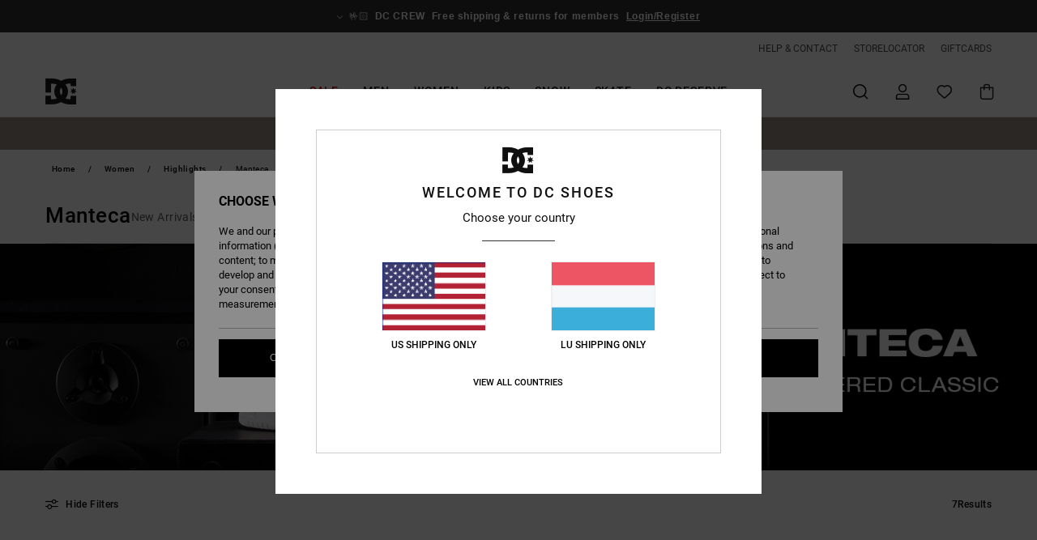

--- FILE ---
content_type: text/html;charset=UTF-8
request_url: https://www.dcshoes.lu/womens-collection-manteca/
body_size: 36327
content:
<!DOCTYPE html>






<html lang="lb" class="no-js dc-theme">





































<head>
    

<link rel="preload" as="font" href="https://cdn.napali.app/fonts/roboto/roboto-regular.woff2" type="font/woff2" crossorigin>

<link rel="preload" as="font" href="https://cdn.napali.app/fonts/roboto/roboto-light.woff2" type="font/woff2" crossorigin>

<link rel="preload" as="font" href="https://cdn.napali.app/fonts/roboto/roboto-medium.woff2" type="font/woff2" crossorigin>

<link rel="preload" as="font" href="https://cdn.napali.app/fonts/roboto/roboto-bold.woff2" type="font/woff2" crossorigin>

<link rel="preload" as="font" href="https://cdn.napali.app/fonts/DCShoesIcons/DCShoesIcons.woff2" type="font/woff2" crossorigin>

<link rel="preload" as="font" href="https://cdn.napali.app/fonts/StyleashGlobal/StyleashGlobal.woff2" type="font/woff2" crossorigin>





    <title>Manteca Collection for Women - Shop Online | DC Shoes</title>
 







































<link rel="apple-touch-icon" sizes="180x180" href="https://www.dcshoes.lu/on/demandware.static/Sites-DC-LU-Site/-/default/dwff88d63c/images/favicons/apple-icon-180x180.png">
<link rel="icon" type="image/png" sizes="32x32" href="https://www.dcshoes.lu/on/demandware.static/Sites-DC-LU-Site/-/default/dw9ed096d7/images/favicons/favicon-32x32.png">
<link rel="icon" type="image/png" sizes="16x16" href="https://www.dcshoes.lu/on/demandware.static/Sites-DC-LU-Site/-/default/dwbae62b26/images/favicons/favicon-16x16.png">
<link rel="manifest" crossorigin="use-credentials" href="/on/demandware.store/Sites-DC-LU-Site/lb_LU/Page-ManifestJson">
<link rel="mask-icon" href="https://www.dcshoes.lu/on/demandware.static/Sites-DC-LU-Site/-/default/dw1f59a002/images/favicons/safari-pinned-tab.svg" color="#000000">
<meta name="msapplication-TileColor" content="#ffffff">
<meta name="msapplication-TileImage" content="https://www.dcshoes.lu/on/demandware.static/Sites-DC-LU-Site/-/default/dw8cfbb3dd/images/favicons/ms-icon-150x150.png">
<meta name="theme-color" content="#ffffff">



<meta name="viewport" content="width=device-width, initial-scale=1, maximum-scale=1.0, user-scalable=no" />






<meta http-equiv="X-UA-Compatible" content="IE=edge,chrome=1" />









    

    
        
            <link rel="alternate" hreflang="de-AT" href="https://www.dcshoes-austria.at/damen-kollektion-manteca/" />
        
    
        
            <link rel="alternate" hreflang="fr-BE" href="https://www.dcshoes-belgium.be/femme-collection-manteca/" />
        
    
        
            <link rel="alternate" hreflang="nl-BE" href="https://www.dcshoes-belgium.be/nl/dames-collectie-manteca/" />
        
    
        
            <link rel="alternate" hreflang="de-CH" href="https://www.dcshoes.ch/damen-kollektion-manteca/" />
        
    
        
            <link rel="alternate" hreflang="de-DE" href="https://www.dcshoes.de/damen-kollektion-manteca/" />
        
    
        
            <link rel="alternate" hreflang="da-DK" href="https://www.dcshoes.dk/dame-kollektion-manteca/" />
        
    
        
            <link rel="alternate" hreflang="es-ES" href="https://www.dcshoes.es/mujer-coleccion-manteca/" />
        
    
        
            <link rel="alternate" hreflang="fr-FR" href="https://www.dcshoes.fr/femme-collection-manteca/" />
        
    
        
            <link rel="alternate" hreflang="en-GB" href="https://www.dcshoes.co.uk/womens-collection-manteca/" />
        
    
        
            <link rel="alternate" hreflang="en-IE" href="https://www.dcshoes.ie/womens-collection-manteca/" />
        
    
        
            <link rel="alternate" hreflang="it-IT" href="https://www.dcshoes.it/donna-collezione-manteca/" />
        
    
        
            <link rel="alternate" hreflang="lb-LU" href="https://www.dcshoes.lu/womens-collection-manteca/" />
        
    
        
            <link rel="alternate" hreflang="nl-NL" href="https://www.dcshoes-netherlands.nl/dames-collectie-manteca/" />
        
    
        
            <link rel="alternate" hreflang="sv-SE" href="https://www.dcshoes.se/dam-kollektion-manteca/" />
        
    




    <meta name="description" content="Explore our latest Manteca Collection for Women. Shop Online at the Official DC Shoes Store. Free Shipping &amp; Free Returns for Members."/>
    



    <meta property="fb:app_id" content="437064733013350"/>





    

    <meta property="og:title" content="Manteca Collection for Women - Shop Online" />
    <meta property="og:description" content="Explore our latest Manteca Collection for Women. Shop Online at the Official DC Shoes Store. Free Shipping &amp; Free Returns for Members." />
    <meta property="og:image" content="https://images.napali.app/global/dcshoes-products/all/default/medium-large/adjs100162_dcshoes,p_026_frt2.jpg" />
    
    
        





<meta http-equiv="content-type" content="text/html; charset=UTF-8" />







    
    
    
    <!--
    xIsPathInfo: /womens-collection-manteca/
    NonSEOPathInfoPart: /Sites-DC-LU-Site
    NonSEOParametersActive: false
    -->

    
        
        
    





    
    




    
    
    
    
    <link rel="canonical" href="https://www.dcshoes.lu/womens-collection-manteca/" />




<script>
    (function(w,d,u){w.readyQ=[];w.bindReadyQ=[];function p(x,y){if(x=="ready"){w.bindReadyQ.push(y);}else{w.readyQ.push(x);}};var a={ready:p,bind:p};w.$=w.jQuery=function(f){if(f===d||f===u){return a}else{p(f)}}})(window,document)
</script>



<script>
    var dw_image_path="https://www.dcshoes.lu/on/demandware.static/Sites-DC-LU-Site/-/lb_LU/v1770020038791/images/";
    var dw_css_compiled_path="https://www.dcshoes.lu/on/demandware.static/Sites-DC-LU-Site/-/lb_LU/v1770020038791/css/compiled/";
    var dw_css_path="https://www.dcshoes.lu/on/demandware.static/Sites-DC-LU-Site/-/lb_LU/v1770020038791/css/";
    var dw_js_path="https://www.dcshoes.lu/on/demandware.static/Sites-DC-LU-Site/-/lb_LU/v1770020038791/js/";
    var dw_lib_path="https://www.dcshoes.lu/on/demandware.static/Sites-DC-LU-Site/-/lb_LU/v1770020038791/lib/";
    var deffered_css_files= [];
    var deffered_js_files= [];
</script>



<script src="https://www.dcshoes.lu/on/demandware.static/Sites-DC-LU-Site/-/lb_LU/v1770020038791/lib/jquery/js/jquery/jquery-1.7.2.min.js"></script>




    <script async src="https://www.google.com/recaptcha/api.js?render=6LfRTaMhAAAAAOXFGj9RKKopFik3aZ2FlVLqY961"></script>




<link href="https://www.dcshoes.lu/on/demandware.static/Sites-DC-LU-Site/-/lb_LU/v1770020038791/css/compiled/r_plp_style.css" type="text/css" rel="stylesheet" />



    <!-- optionally increase loading priority -->
    <link rel="preload" as="style" href="https://www.dcshoes.lu/on/demandware.static/Sites-DC-LU-Site/-/lb_LU/v1770020038791/css/compiled/products_list/products_list_includes.css">

    <!-- core asynchronous functionality -->
    <link rel="stylesheet" media="print" onload="this.onload=null;this.removeAttribute('media');" href="https://www.dcshoes.lu/on/demandware.static/Sites-DC-LU-Site/-/lb_LU/v1770020038791/css/compiled/products_list/products_list_includes.css">

    <!-- no-JS fallback -->
    <noscript>
        <link rel="stylesheet" href="https://www.dcshoes.lu/on/demandware.static/Sites-DC-LU-Site/-/lb_LU/v1770020038791/css/compiled/products_list/products_list_includes.css">
    </noscript>










    
    
    
    
    
    
    
    

    



    
    
    
        <script type="text/javascript">
            var utag_core_data = {"customer_groups":["Everyone","Unregistered","everyone-threshold","unregistered-vp-excl"],"cart_quantity_array":[],"order_loyalty_or_promocode":[],"order_loyalty_or_promotionID":[],"order_loyalty_or_exp":[],"order_loyalty_or_type":[],"page_categories":["women","collabs","manteca"],"page_en_site_section":"women:collabs:manteca","page_pagename":"women:collabs:manteca:product list","page_type":"category_plp","event_name":"plp_view","product_promotion_id":[],"search_results":"7","site_brand":"dc","site_country":"lu","site_currency_code":"EUR","site_language":"lb","site_region":"europe","site_type":"ecommerce","visit_authentication_status":"anonymous","page_site_section_new":"women","page_site_section1_new":"collabs","page_site_section2_new":"manteca","page_browsing_category_id":"women_collabs_manteca","product_id":[],"product_qty":[],"product_gross":[],"product_net":[],"product_discount":[],"product_md_displayed":[],"product_material":[],"product_mkd":[],"product_msrp":[],"product_season":[],"product_title":[],"product_category":[],"product_brand":[],"product_gender":[],"product_color":[],"product_size":[],"product_attributes":[],"product_restriction":[],"pdp_product_flag":[],"cart_amount_ttc":"0.00"};
            var htag_data = {"product_attributes":[]};
            var utag_data = typeof utag_data !== 'undefined' ? Object.assign(utag_core_data, utag_data) : utag_core_data;
            var tlm_session = {};
            var tlm_events = {};

            if (typeof res_analytics != 'undefined') {
                if (res_analytics.site_version && typeof utag_data !== 'undefined') {
                    utag_data.site_responsive_version = 'responsive:'+res_analytics.site_version;
                }
            }

            // post page display utag processing
            try {

                if (typeof globalTms !== 'undefined') {
                    globalTms.addPhotoVideo();
                } else {
                    // well, we can wait...
                    document.addEventListener('brd-tms-before-page', function () {
                        globalTms.addPhotoVideo();
                    })
                }

                // category_nb_material
                if ($('#productssearchresult').length) {
                    utag_data.category_nb_material = ''+$('#productssearchresult .isproductgrid .producttile').length;
                }
                //page_filter_criteria
                if (typeof getCurrentRefinements === 'function') {
                    var gtm_curref = getCurrentRefinements();
                    for (i in gtm_curref) {
                        if (typeof (gtm_curref[i]) == 'object') {
                            var _name = gtm_curref[i].name;
                            var _values = gtm_curref[i].values.split("%7C");
                            if (_values.length > 0) {
                                var _final_value = '';
                                for (var j = 0; j < _values.length; j++) {
                                    if (j != 0) _final_value += ';'
                                    _final_value += _values[j];
                                }
                                if (typeof utag_data.page_filter_criteria === 'undefined') utag_data.page_filter_criteria = '';
                                if (utag_data.page_filter_criteria.length > 0) utag_data.page_filter_criteria += "|";
                                utag_data.page_filter_criteria += _name.replace("refinementColor", "color") + ":" + _final_value;
                            }
                        }
                    }
                }
            } catch(e) {/* console.log('tealium: ',e) */}

        </script>
        
    




<script src="//tags.tiqcdn.com/utag/quiksilver/emea-core/prod/utag.sync.js"></script>










<script type="text/javascript">//<!--
/* <![CDATA[ (head-active_data.js) */
var dw = (window.dw || {});
dw.ac = {
    _analytics: null,
    _events: [],
    _category: "",
    _searchData: "",
    _anact: "",
    _anact_nohit_tag: "",
    _analytics_enabled: "true",
    _timeZone: "Europe/Luxembourg",
    _capture: function(configs) {
        if (Object.prototype.toString.call(configs) === "[object Array]") {
            configs.forEach(captureObject);
            return;
        }
        dw.ac._events.push(configs);
    },
	capture: function() { 
		dw.ac._capture(arguments);
		// send to CQ as well:
		if (window.CQuotient) {
			window.CQuotient.trackEventsFromAC(arguments);
		}
	},
    EV_PRD_SEARCHHIT: "searchhit",
    EV_PRD_DETAIL: "detail",
    EV_PRD_RECOMMENDATION: "recommendation",
    EV_PRD_SETPRODUCT: "setproduct",
    applyContext: function(context) {
        if (typeof context === "object" && context.hasOwnProperty("category")) {
        	dw.ac._category = context.category;
        }
        if (typeof context === "object" && context.hasOwnProperty("searchData")) {
        	dw.ac._searchData = context.searchData;
        }
    },
    setDWAnalytics: function(analytics) {
        dw.ac._analytics = analytics;
    },
    eventsIsEmpty: function() {
        return 0 == dw.ac._events.length;
    }
};
/* ]]> */
// -->
</script>
<script type="text/javascript">//<!--
/* <![CDATA[ (head-cquotient.js) */
var CQuotient = window.CQuotient = {};
CQuotient.clientId = 'aahh-DC-LU';
CQuotient.realm = 'AAHH';
CQuotient.siteId = 'DC-LU';
CQuotient.instanceType = 'prd';
CQuotient.locale = 'lb_LU';
CQuotient.fbPixelId = '__UNKNOWN__';
CQuotient.activities = [];
CQuotient.cqcid='';
CQuotient.cquid='';
CQuotient.cqeid='';
CQuotient.cqlid='';
CQuotient.apiHost='api.cquotient.com';
/* Turn this on to test against Staging Einstein */
/* CQuotient.useTest= true; */
CQuotient.useTest = ('true' === 'false');
CQuotient.initFromCookies = function () {
	var ca = document.cookie.split(';');
	for(var i=0;i < ca.length;i++) {
	  var c = ca[i];
	  while (c.charAt(0)==' ') c = c.substring(1,c.length);
	  if (c.indexOf('cqcid=') == 0) {
		CQuotient.cqcid=c.substring('cqcid='.length,c.length);
	  } else if (c.indexOf('cquid=') == 0) {
		  var value = c.substring('cquid='.length,c.length);
		  if (value) {
		  	var split_value = value.split("|", 3);
		  	if (split_value.length > 0) {
			  CQuotient.cquid=split_value[0];
		  	}
		  	if (split_value.length > 1) {
			  CQuotient.cqeid=split_value[1];
		  	}
		  	if (split_value.length > 2) {
			  CQuotient.cqlid=split_value[2];
		  	}
		  }
	  }
	}
}
CQuotient.getCQCookieId = function () {
	if(window.CQuotient.cqcid == '')
		window.CQuotient.initFromCookies();
	return window.CQuotient.cqcid;
};
CQuotient.getCQUserId = function () {
	if(window.CQuotient.cquid == '')
		window.CQuotient.initFromCookies();
	return window.CQuotient.cquid;
};
CQuotient.getCQHashedEmail = function () {
	if(window.CQuotient.cqeid == '')
		window.CQuotient.initFromCookies();
	return window.CQuotient.cqeid;
};
CQuotient.getCQHashedLogin = function () {
	if(window.CQuotient.cqlid == '')
		window.CQuotient.initFromCookies();
	return window.CQuotient.cqlid;
};
CQuotient.trackEventsFromAC = function (/* Object or Array */ events) {
try {
	if (Object.prototype.toString.call(events) === "[object Array]") {
		events.forEach(_trackASingleCQEvent);
	} else {
		CQuotient._trackASingleCQEvent(events);
	}
} catch(err) {}
};
CQuotient._trackASingleCQEvent = function ( /* Object */ event) {
	if (event && event.id) {
		if (event.type === dw.ac.EV_PRD_DETAIL) {
			CQuotient.trackViewProduct( {id:'', alt_id: event.id, type: 'raw_sku'} );
		} // not handling the other dw.ac.* events currently
	}
};
CQuotient.trackViewProduct = function(/* Object */ cqParamData){
	var cq_params = {};
	cq_params.cookieId = CQuotient.getCQCookieId();
	cq_params.userId = CQuotient.getCQUserId();
	cq_params.emailId = CQuotient.getCQHashedEmail();
	cq_params.loginId = CQuotient.getCQHashedLogin();
	cq_params.product = cqParamData.product;
	cq_params.realm = cqParamData.realm;
	cq_params.siteId = cqParamData.siteId;
	cq_params.instanceType = cqParamData.instanceType;
	cq_params.locale = CQuotient.locale;
	
	if(CQuotient.sendActivity) {
		CQuotient.sendActivity(CQuotient.clientId, 'viewProduct', cq_params);
	} else {
		CQuotient.activities.push({activityType: 'viewProduct', parameters: cq_params});
	}
};
/* ]]> */
// -->
</script>
<!-- Demandware Apple Pay -->

<style type="text/css">ISAPPLEPAY{display:inline}.dw-apple-pay-button,.dw-apple-pay-button:hover,.dw-apple-pay-button:active{background-color:black;background-image:-webkit-named-image(apple-pay-logo-white);background-position:50% 50%;background-repeat:no-repeat;background-size:75% 60%;border-radius:5px;border:1px solid black;box-sizing:border-box;margin:5px auto;min-height:30px;min-width:100px;padding:0}
.dw-apple-pay-button:after{content:'Apple Pay';visibility:hidden}.dw-apple-pay-button.dw-apple-pay-logo-white{background-color:white;border-color:white;background-image:-webkit-named-image(apple-pay-logo-black);color:black}.dw-apple-pay-button.dw-apple-pay-logo-white.dw-apple-pay-border{border-color:black}</style>




    

</head>

<body class="pt_productsearchresult   ">
    
	 

	
    <div class="page-content ">
        
    <script>
	var tlm_account = 'quiksilver'
    	,tlm_profile = 'emea-core'
    	,tlm_env = 'prod'
    	,tlm_url = '//tags.tiqcdn.com/utag/'+tlm_account+'/'+tlm_profile+'/'+tlm_env+'/utag.js'
    	,gtms_url = 'https://www.dcshoes.lu/on/demandware.static/Sites-DC-LU-Site/-/lb_LU/v1770020038791/js/globalTms.js'
    	,loadGlobalTms = function(){
    		a=gtms_url;b=document;c='script';d=b.createElement(c);
    		d.src=a;d.type='text/java'+c;d.async=1;
    		a=b.getElementsByTagName(c)[0];a.parentNode.insertBefore(d,a);
   		}
   		;
	
	(function(a,b,c,d){
    a=tlm_url;b=document;c='script';d=b.createElement(c);
    d.onload=loadGlobalTms();d.src=a;d.type='text/java'+c;d.async=1;
    a=b.getElementsByTagName(c)[0];a.parentNode.insertBefore(d,a);
   	})();
</script>




        



        
        


<a tabindex="1" id="" class="screen-reader-text" href="#productresultarea">Skip to products grid selection</a>

        



        


<div class="r-h-container " id="top-header">
    






<link rel="preload" href="//cdn.napali.app/static/DC/default/category-assets/experiences/recurring/ticker/css/r-bo-ticker.min.css" as="style" onload="this.onload=null;this.rel='stylesheet'">
<noscript>
    <link rel="stylesheet" href="//cdn.napali.app/static/DC/default/category-assets/experiences/recurring/ticker/css/r-bo-ticker.min.css">
</noscript>
<script async defer src="//cdn.napali.app/static/DC/default/category-assets/experiences/recurring/ticker/js/r-bo-ticker.min.js"></script>



<div id="r-bo-ticker-top-container">
    <article class="r-bo-ticker">
        <div class="header_background"></div>
        <div class="opacity_filter"></div>
        <div class="r-bo-ticker-container">
            <div class="slides-container my-unslider--ticker" id="slider">
                <ul>
                    
	 


	



    <div class="slot-item slot-item-ticker-header" data-sid="ticker-header">
        
            
            





    
	
	<div class="contentasset addimgalt contentasset-ticker-bo-everyone" data-cid="ticker-bo-everyone" data-content-title="ticker-bo-everyone">
		<!-- dwMarker="content" dwContentID="5b2824fe1a34468dd9b0a795ed" -->
		
			<li class="content">
    <div class="content-container">
        <div class="content-left" data-description="Standard%20delivery%2C%20pick-up%20point.%20Free%20for%20members.%3Cbr%3E%3Cbr%3EReturns%20within%2030%20days.%20%20Free%20for%20members.">
            <!-- <span class="arrow-down"></span> -->
            <span class="icon-ico_arrow_down arrow-down"></span>
            <span class="emoji">🤟🏻</span>
            <h4 class="title" style="color: #00000" data-color="#00000">DC CREW</h4>
            <p class="sub-title">Free shipping & returns for members</p>
        </div>
        
            
                <span class="cta login-register-popup-link">Login/Register</span>
            
        
    </div>
</li>
		
	</div>


        
    </div>
 
	
                </ul>
                <div class="slides-container-arrow-shadow-left"></div>
                <div class="slides-container-arrow-shadow-right"></div>
                <div class="slides-container-arrow-left"><span class="icon-ico_arrow_left"></span></div>
                <div class="slides-container-arrow-right"><span class="icon-ico_arrow_right"></span></div>
            </div>
        </div>
        <div class="info-panel" style="display: none;">
            <ul class="info-panel-content"></ul>
            <div class="close"></div>
        </div>
    </article>
</div>

    <div class="r-th-container">
        <div class="r-th-ticker">
    
	 


	



    <div class="slot-item slot-item-top-header-ticker" data-sid="top-header-ticker">
        
    </div>
 
	
</div>

        

<div class="r-th-menu">
    <div class="r-th-menu-links">
        


        
	 


	



    <div class="slot-item slot-item-top-header-link1" data-sid="top-header-link1">
        
            
            





    
	
	<div class="contentasset addimgalt contentasset-header_helpcontact" data-cid="header_helpcontact" data-content-title="Header_HelpContact">
		<!-- dwMarker="content" dwContentID="7e52d48d18f149f50e93a674a4" -->
		
			<button class="r-bh-panel-action r-th-help" aria-haspopup="true" data-title="Help & Contact" title="Help & Contact"
                aria-label="Help & Contact">
 HELP & CONTACT
 </button>
		
	</div>


        
    </div>
 
	
        
	 


	



    <div class="slot-item slot-item-top-header-link2" data-sid="top-header-link2">
        
            
            





    
	
	<div class="contentasset addimgalt contentasset-header_storelocator" data-cid="header_storelocator" data-content-title="Header-StoreLocator">
		<!-- dwMarker="content" dwContentID="62bc415de413f06b62f7db69a4" -->
		
			<a href="https://www.dcshoes.lu/stores" class="r-th-store" title="Storelocator" aria-label="Storelocator">
                STORELOCATOR </a>
		
	</div>


        
    </div>
 
	
        
	 


	



    <div class="slot-item slot-item-top-header-link3" data-sid="top-header-link3">
        
            
            





    
	
	<div class="contentasset addimgalt contentasset-header_wishlist" data-cid="header_wishlist" data-content-title="Header_Wishlist">
		<!-- dwMarker="content" dwContentID="86d60a57250786c0629188b234" -->
		
			<a href="https://www.dcshoes.lu/wishlist" class="r-th-whish for-mobile" title="whishlist" aria-label="Wishlist">
 WISHLIST
                </a>
		
	</div>


        
    </div>
 
	
        
	 


	



    <div class="slot-item slot-item-top-header-link4" data-sid="top-header-link4">
        
            
            





    
	
	<div class="contentasset addimgalt contentasset-header_giftcards" data-cid="header_giftcards" data-content-title="Header_GiftCards">
		<!-- dwMarker="content" dwContentID="b9b40832f45b201b42d101b916" -->
		
			<a href="https://www.dcshoes.lu/gift-card-landing.html" class="r-th-gift" title="Giftcards" aria-label="Giftcards">
                GIFTCARDS </a>
		
	</div>


        
    </div>
 
	
        
	 

	
        
	 

	
    </div>
</div>

    </div>
    <div class="r-bh-container">
        <div class="r-bh-content">
            







































<div class="r-bh-logo DC">
    <a href="https://www.dcshoes.lu/" title="DC Shoes" aria-label="DC Shoes"></a>
</div>
<div class="r-bh-nav">
    <div class="r-bh-nav-open">
        <button class="r-bh-btn r-bh-navbtn"></button>
    </div>

    <div class="r-bh-slide">
        <div class="r-bh-navtitle"></div>
        <div class="r-bh-searchcontainer">
    <form role="search" action="/on/demandware.store/Sites-DC-LU-Site/lb_LU/Search-Show" name="einsteinSearch" class="ajaxSubmit">
        
        <div class="r-bh-search--input-container">
            <input class="r-bh-search--input" name="r-bh-search--input" type="text" autocomplete="off" aria-label="Search" aria-expanded="true" placeholder="Search">
            <div class="r-bh-search--input-reset">Reset</div>
            <div class="r-bh-search--input-close"></div>
        </div>
    </form>
</div>

        <div class="r-bh-menu">
            <div class="r-bh-menu-scrollbar">
                
                    <ul class="r-bh-navitems r-bh-navlevel1 r-bh-translate-0">
                        
                            

                            <li class="r-bh-navitem">
                                
                                    <a href="https://www.dcshoes.lu/sale/" class="r-bh-navlink r-bh-navfold r-bh-navlinklevel1" aria-haspopup="true"
                                        aria-expanded="false" target="_self" aria-controls="aria-control-sales">
                                        Sale
                                    </a>
                                

                                
                                    






  



    <div class="r-bh-navitems r-bh-navlevel2" aria-hidden="true" id="aria-control-sales">

        
        

        

            

                

                <ul class="r-bh-column ">

                    <li class="r-bh-navitem" data-test="11" data-retest="18">
                        
                            <a href="https://www.dcshoes.lu/mens-sale/" class="r-bh-navlink r-bh-navfold" aria-haspopup="true" aria-expanded="false" aria-controls="aria-control-sales_men">
                                Men Sale
                            </a>
                        

                        <div class="r-bh-navitems r-bh-navlevel3" aria-hidden="true" id="aria-control-sales_men">

                            <ul class="r-bh-navitems-group">
                                

                                
                                    

                                    <li class="r-bh-navitem">

                                        

                                        
                                            <a href="https://www.dcshoes.lu/mens-shoes-sale-1/" class="r-bh-navlink r-bh-navlink--bold " aria-haspopup="false" aria-expanded="false" aria-controls="aria-control-sales_men_footwear">
                                                Shoes
                                            </a>
                                        
                                    </li>

                                    

                                
                                    

                                    <li class="r-bh-navitem">

                                        

                                        
                                            <a href="https://www.dcshoes.lu/mens-clothing-sale/" class="r-bh-navlink r-bh-navlink--bold " aria-haspopup="false" aria-expanded="false" aria-controls="aria-control-sales_men_clothing">
                                                Clothing
                                            </a>
                                        
                                    </li>

                                    

                                
                                    

                                    <li class="r-bh-navitem">

                                        

                                        
                                            <a href="https://www.dcshoes.lu/mens-accessories-sale/" class="r-bh-navlink r-bh-navlink--bold " aria-haspopup="false" aria-expanded="false" aria-controls="aria-control-sales_men_accessories">
                                                Accessories
                                            </a>
                                        
                                    </li>

                                    

                                
                                    

                                    <li class="r-bh-navitem">

                                        

                                        
                                            <a href="https://www.dcshoes.lu/sales-men-snow/" class="r-bh-navlink r-bh-navlink--bold r-bh-navfold" aria-haspopup="true" aria-expanded="false" aria-controls="aria-control-sales_men_snow">
                                                Snow
                                            </a>
                                        
                                    </li>

                                    

                                
                                    

                                    <li class="r-bh-navitem">

                                        

                                        
                                            <a href="https://www.dcshoes.lu/sale-men-sale-t-shirts/" class="r-bh-navlink  " aria-haspopup="false" aria-expanded="false" aria-controls="aria-control-sales _men_t-shirts">
                                                T-shirts
                                            </a>
                                        
                                    </li>

                                    

                                
                                    

                                    <li class="r-bh-navitem">

                                        

                                        
                                            <a href="https://www.dcshoes.lu/mens-jackets-coats-sale/" class="r-bh-navlink  " aria-haspopup="false" aria-expanded="false" aria-controls="aria-control-sales_men_jackets-coats">
                                                Jackets &amp; Coats
                                            </a>
                                        
                                    </li>

                                    

                                
                                    

                                    <li class="r-bh-navitem">

                                        

                                        
                                            <a href="https://www.dcshoes.lu/mens-sweatshirts-sale/" class="r-bh-navlink  " aria-haspopup="false" aria-expanded="false" aria-controls="aria-control-sales_men_sweats-pulls">
                                                Hoodies &amp; Sweatshirts
                                            </a>
                                        
                                    </li>

                                    

                                
                                    

                                    <li class="r-bh-navitem">

                                        

                                        
                                            <a href="https://www.dcshoes.lu/mens-shirts-sale/" class="r-bh-navlink  " aria-haspopup="false" aria-expanded="false" aria-controls="aria-control-sales_men_shirts-polos">
                                                Shirts &amp; Polo shirts
                                            </a>
                                        
                                    </li>

                                    

                                
                                    

                                    <li class="r-bh-navitem">

                                        

                                        
                                            <a href="https://www.dcshoes.lu/mens-jeans-sale/" class="r-bh-navlink  " aria-haspopup="false" aria-expanded="false" aria-controls="aria-control-sales_men_jeans-pants">
                                                Jeans, Trousers &amp; Shorts
                                            </a>
                                        
                                    </li>

                                    

                                
                                    

                                    <li class="r-bh-navitem">

                                        

                                        
                                            <a href="https://www.dcshoes.lu/mens-hats-caps-sale/" class="r-bh-navlink  " aria-haspopup="false" aria-expanded="false" aria-controls="aria-control-sales_men_caps">
                                                Beanies &amp; Caps
                                            </a>
                                        
                                    </li>

                                    

                                
                                    

                                    <li class="r-bh-navitem">

                                        

                                        
                                            <a href="https://www.dcshoes.lu/mens-backpacks-sale/" class="r-bh-navlink  " aria-haspopup="false" aria-expanded="false" aria-controls="aria-control-sales_men_bags">
                                                Bags &amp; Backpacks
                                            </a>
                                        
                                    </li>

                                    

                                
                            </ul>
                        </div>
                    </li>
                </ul>

            

                

                <ul class="r-bh-column ">

                    <li class="r-bh-navitem" data-test="2" data-retest="18">
                        
                            <a href="https://www.dcshoes.lu/womens-sale/" class="r-bh-navlink r-bh-navfold" aria-haspopup="true" aria-expanded="false" aria-controls="aria-control-sales_women">
                                Women Sale
                            </a>
                        

                        <div class="r-bh-navitems r-bh-navlevel3" aria-hidden="true" id="aria-control-sales_women">

                            <ul class="r-bh-navitems-group">
                                

                                
                                    

                                    <li class="r-bh-navitem">

                                        

                                        
                                            <a href="https://www.dcshoes.lu/womens-shoes-sale/" class="r-bh-navlink r-bh-navlink--bold " aria-haspopup="false" aria-expanded="false" aria-controls="aria-control-sales_women_footwear">
                                                Shoes
                                            </a>
                                        
                                    </li>

                                    

                                
                                    

                                    <li class="r-bh-navitem">

                                        

                                        
                                            <a href="https://www.dcshoes.lu/womens-ski-snowboard-sale/" class="r-bh-navlink r-bh-navlink--bold " aria-haspopup="false" aria-expanded="false" aria-controls="aria-control-sales_women_snow">
                                                Snow
                                            </a>
                                        
                                    </li>

                                    

                                
                            </ul>
                        </div>
                    </li>
                </ul>

            

                

                <ul class="r-bh-column ">

                    <li class="r-bh-navitem" data-test="6" data-retest="18">
                        
                            <a href="https://www.dcshoes.lu/kids-sale/" class="r-bh-navlink r-bh-navfold" aria-haspopup="true" aria-expanded="false" aria-controls="aria-control-sales_kids">
                                Kids Sale
                            </a>
                        

                        <div class="r-bh-navitems r-bh-navlevel3" aria-hidden="true" id="aria-control-sales_kids">

                            <ul class="r-bh-navitems-group">
                                

                                
                                    

                                    <li class="r-bh-navitem">

                                        

                                        
                                            <a href="https://www.dcshoes.lu/kids-shoes-sale/" class="r-bh-navlink r-bh-navlink--bold " aria-haspopup="false" aria-expanded="false" aria-controls="aria-control-sales_kids_boys-shoes">
                                                Sale Shoes
                                            </a>
                                        
                                    </li>

                                    

                                
                                    

                                    <li class="r-bh-navitem">

                                        

                                        
                                            <a href="https://www.dcshoes.lu/sale-kids-sale-clothing/" class="r-bh-navlink r-bh-navlink--bold " aria-haspopup="false" aria-expanded="false" aria-controls="aria-control-sales_kids_clothing">
                                                Clothing
                                            </a>
                                        
                                    </li>

                                    

                                
                                    

                                    <li class="r-bh-navitem">

                                        

                                        
                                            <a href="https://www.dcshoes.lu/kids-accessories-sale/" class="r-bh-navlink r-bh-navlink--bold " aria-haspopup="false" aria-expanded="false" aria-controls="aria-control-sales_kids_accessories">
                                                Sale Accessories
                                            </a>
                                        
                                    </li>

                                    

                                
                                    

                                    <li class="r-bh-navitem">

                                        

                                        
                                            <a href="https://www.dcshoes.lu/kids-ski-snowboard-sale/" class="r-bh-navlink r-bh-navlink--bold " aria-haspopup="false" aria-expanded="false" aria-controls="aria-control-sales_kids_snow">
                                                Sale Snow
                                            </a>
                                        
                                    </li>

                                    

                                
                                    

                                    <li class="r-bh-navitem">

                                        

                                        
                                            <a href="https://www.dcshoes.lu/kids-jackets-coats-sale/" class="r-bh-navlink  " aria-haspopup="false" aria-expanded="false" aria-controls="aria-control-sales_kids_jackets-coats">
                                                Jackets &amp; Coats
                                            </a>
                                        
                                    </li>

                                    

                                
                                    

                                    <li class="r-bh-navitem">

                                        

                                        
                                            <a href="https://www.dcshoes.lu/kids-hoodies-sale/" class="r-bh-navlink  " aria-haspopup="false" aria-expanded="false" aria-controls="aria-control-sales_kids_sweats-pulls">
                                                Sweatshirts &amp; Hoodies
                                            </a>
                                        
                                    </li>

                                    

                                
                            </ul>
                        </div>
                    </li>
                </ul>

            

        

        
        
    </div>


                                
                            </li>
                        
                            

                            <li class="r-bh-navitem">
                                
                                    <a href="https://www.dcshoes.lu/mens/" class="r-bh-navlink r-bh-navfold r-bh-navlinklevel1" aria-haspopup="true"
                                        aria-expanded="false" target="_self" aria-controls="aria-control-men">
                                        Men
                                    </a>
                                

                                
                                    






  



    <div class="r-bh-navitems r-bh-navlevel2" aria-hidden="true" id="aria-control-men">

        
        

        

            

                

                <ul class="r-bh-column ">

                    <li class="r-bh-navitem" data-test="7" data-retest="18">
                        
                            <a href="https://www.dcshoes.lu/mens-collection-essentials/" class="r-bh-navlink r-bh-navfold" aria-haspopup="true" aria-expanded="false" aria-controls="aria-control-men_essentials">
                                Essentials
                            </a>
                        

                        <div class="r-bh-navitems r-bh-navlevel3" aria-hidden="true" id="aria-control-men_essentials">

                            <ul class="r-bh-navitems-group">
                                

                                
                                    

                                    <li class="r-bh-navitem">

                                        

                                        
                                            <a href="https://www.dcshoes.lu/mens-collection-essentials/" class="r-bh-navlink r-bh-navlink--bold " aria-haspopup="false" aria-expanded="false" aria-controls="aria-control-men_essentials_all">
                                                View All
                                            </a>
                                        
                                    </li>

                                    

                                
                                    

                                    <li class="r-bh-navitem">

                                        

                                        
                                            <a href="https://www.dcshoes.lu/mens-shoes-collection-stag/" class="r-bh-navlink  " aria-haspopup="false" aria-expanded="false" aria-controls="aria-control-men_shoes_classic_stag">
                                                Stag
                                            </a>
                                        
                                    </li>

                                    

                                
                                    

                                    <li class="r-bh-navitem">

                                        

                                        
                                            <a href="https://www.dcshoes.lu/mens-shoes-court-graffik/" class="r-bh-navlink  " aria-haspopup="false" aria-expanded="false" aria-controls="aria-control-men_shoes_classic_court-graffik">
                                                Court Graffik
                                            </a>
                                        
                                    </li>

                                    

                                
                                    

                                    <li class="r-bh-navitem">

                                        

                                        
                                            <a href="https://www.dcshoes.lu/mens-shoes-collection-lynx-zero/" class="r-bh-navlink  " aria-haspopup="false" aria-expanded="false" aria-controls="aria-control-collabs_lynx-zero">
                                                Lynx
                                            </a>
                                        
                                    </li>

                                    

                                
                                    

                                    <li class="r-bh-navitem">

                                        

                                        
                                            <a href="https://www.dcshoes.lu/mens-shoes-collection-pure/" class="r-bh-navlink  " aria-haspopup="false" aria-expanded="false" aria-controls="aria-control-men_shoes_classic_pure">
                                                Pure
                                            </a>
                                        
                                    </li>

                                    

                                
                                    

                                    <li class="r-bh-navitem">

                                        

                                        
                                            <a href="https://www.dcshoes.lu/mens-collection-versatile/" class="r-bh-navlink  " aria-haspopup="false" aria-expanded="false" aria-controls="aria-control-collabs_versatile">
                                                Versatile
                                            </a>
                                        
                                    </li>

                                    

                                
                                    

                                    <li class="r-bh-navitem">

                                        

                                        
                                            <a href="https://www.dcshoes.lu/mens-shoes-collection-net/" class="r-bh-navlink  " aria-haspopup="false" aria-expanded="false" aria-controls="aria-control-men_shoes_classic_net">
                                                Net
                                            </a>
                                        
                                    </li>

                                    

                                
                            </ul>
                        </div>
                    </li>
                </ul>

            

                

                <ul class="r-bh-column ">

                    <li class="r-bh-navitem" data-test="10" data-retest="18">
                        
                            <a href="https://www.dcshoes.lu/collections/" class="r-bh-navlink r-bh-navfold" aria-haspopup="true" aria-expanded="false" aria-controls="aria-control-collabs">
                                Highlights
                            </a>
                        

                        <div class="r-bh-navitems r-bh-navlevel3" aria-hidden="true" id="aria-control-collabs">

                            <ul class="r-bh-navitems-group">
                                

                                
                                    

                                    <li class="r-bh-navitem">

                                        

                                        
                                            <a href="https://www.dcshoes.lu/new-collection/" class="r-bh-navlink r-bh-navlink--bold " aria-haspopup="false" aria-expanded="false" aria-controls="aria-control-collabs_new-co">
                                                New Collection
                                            </a>
                                        
                                    </li>

                                    

                                
                                    

                                    <li class="r-bh-navitem">

                                        

                                        
                                            <a href="https://www.dcshoes.lu/mens-collection-astrix/" class="r-bh-navlink  " aria-haspopup="false" aria-expanded="false" aria-controls="aria-control-collabs_astrix">
                                                Astrix
                                            </a>
                                        
                                    </li>

                                    

                                
                                    

                                    <li class="r-bh-navitem">

                                        

                                        
                                            <a href="https://www.dcshoes.lu/mens-collection-ducati/" class="r-bh-navlink  " aria-haspopup="false" aria-expanded="false" aria-controls="aria-control-collabs_ducati">
                                                Ducati
                                            </a>
                                        
                                    </li>

                                    

                                
                                    

                                    <li class="r-bh-navitem">

                                        

                                        
                                            <a href="https://www.dcshoes.lu/mens-collection-command/" class="r-bh-navlink  " aria-haspopup="false" aria-expanded="false" aria-controls="aria-control-collabs_fracture">
                                                DC Command
                                            </a>
                                        
                                    </li>

                                    

                                
                                    

                                    <li class="r-bh-navitem">

                                        

                                        
                                            <a href="https://www.dcshoes.lu/mens-collection-manteca/" class="r-bh-navlink  " aria-haspopup="false" aria-expanded="false" aria-controls="aria-control-collabs_manteca">
                                                Manteca
                                            </a>
                                        
                                    </li>

                                    

                                
                                    

                                    <li class="r-bh-navitem">

                                        

                                        
                                            <a href="https://www.dcshoes.lu/mens-collection-construct/" class="r-bh-navlink  " aria-haspopup="false" aria-expanded="false" aria-controls="aria-control-collabs_construct">
                                                Construct
                                            </a>
                                        
                                    </li>

                                    

                                
                                    

                                    <li class="r-bh-navitem">

                                        

                                        
                                            <a href="https://www.dcshoes.lu/mens-collection-ascend/" class="r-bh-navlink  " aria-haspopup="false" aria-expanded="false" aria-controls="aria-control-collabs_ascend">
                                                Ascend
                                            </a>
                                        
                                    </li>

                                    

                                
                                    

                                    <li class="r-bh-navitem">

                                        

                                        
                                            <a href="https://www.dcshoes.lu/josh-kalis-collection/" class="r-bh-navlink  " aria-haspopup="false" aria-expanded="false" aria-controls="aria-control-collabs_alt2">
                                                Kalis Collection
                                            </a>
                                        
                                    </li>

                                    

                                
                                    

                                    <li class="r-bh-navitem">

                                        

                                        
                                            <a href="https://www.dcshoes.lu/men-collection-star/" class="r-bh-navlink  " aria-haspopup="false" aria-expanded="false" aria-controls="aria-control-collabs_star">
                                                DC Star
                                            </a>
                                        
                                    </li>

                                    

                                
                                    

                                    <li class="r-bh-navitem">

                                        

                                        
                                            <a href="https://www.dcshoes.lu/mens-best-sellers/" class="r-bh-navlink r-bh-navlink--bold " aria-haspopup="false" aria-expanded="false" aria-controls="aria-control-collabs_best-seller">
                                                Best Sellers
                                            </a>
                                        
                                    </li>

                                    

                                
                            </ul>
                        </div>
                    </li>
                </ul>

            

                

                <ul class="r-bh-column ">

                    <li class="r-bh-navitem" data-test="7" data-retest="18">
                        
                            <a href="https://www.dcshoes.lu/mens-shoes/" class="r-bh-navlink r-bh-navfold" aria-haspopup="true" aria-expanded="false" aria-controls="aria-control-men_shoes">
                                Shoes
                            </a>
                        

                        <div class="r-bh-navitems r-bh-navlevel3" aria-hidden="true" id="aria-control-men_shoes">

                            <ul class="r-bh-navitems-group">
                                

                                
                                    

                                    <li class="r-bh-navitem">

                                        

                                        
                                            <a href="https://www.dcshoes.lu/mens-skate-shoes/" class="r-bh-navlink space " aria-haspopup="false" aria-expanded="false" aria-controls="aria-control-men_shoes_skate">
                                                Skate
                                            </a>
                                        
                                    </li>

                                    

                                
                                    

                                    <li class="r-bh-navitem">

                                        

                                        
                                            <a href="https://www.dcshoes.lu/mens-casual-shoes/" class="r-bh-navlink  " aria-haspopup="false" aria-expanded="false" aria-controls="aria-control-men_shoes_classic">
                                                Sneakers
                                            </a>
                                        
                                    </li>

                                    

                                
                                    

                                    <li class="r-bh-navitem">

                                        

                                        
                                            <a href="https://www.dcshoes.lu/mens-flip-flops/" class="r-bh-navlink  " aria-haspopup="false" aria-expanded="false" aria-controls="aria-control-men_shoes_flip-flop">
                                                Flip Flops
                                            </a>
                                        
                                    </li>

                                    

                                
                                    

                                    <li class="r-bh-navitem">

                                        

                                        
                                            <a href="https://www.dcshoes.lu/mens-outdoor-boots/" class="r-bh-navlink  " aria-haspopup="false" aria-expanded="false" aria-controls="aria-control-men_shoes_outdoor">
                                                Winter Boots
                                            </a>
                                        
                                    </li>

                                    

                                
                                    

                                    <li class="r-bh-navitem">

                                        

                                        
                                            <a href="https://www.dcshoes.lu/mens-snowboard-boots/" class="r-bh-navlink  " aria-haspopup="false" aria-expanded="false" aria-controls="aria-control-men_shoes_alt2">
                                                Snowboard Boots
                                            </a>
                                        
                                    </li>

                                    

                                
                                    

                                    <li class="r-bh-navitem">

                                        

                                        
                                            <a href="https://www.dcshoes.lu/men-shoes-unisex/" class="r-bh-navlink  " aria-haspopup="false" aria-expanded="false" aria-controls="aria-control-men_shoes_unisex">
                                                Unisex
                                            </a>
                                        
                                    </li>

                                    

                                
                                    

                                    <li class="r-bh-navitem">

                                        

                                        
                                            <a href="https://www.dcshoes.lu/mens-shoes/" class="r-bh-navlink r-bh-navlink--bold " aria-haspopup="false" aria-expanded="false" aria-controls="aria-control-men_shoes_view-all">
                                                View All
                                            </a>
                                        
                                    </li>

                                    

                                
                            </ul>
                        </div>
                    </li>
                </ul>

            

                

                <ul class="r-bh-column ">

                    <li class="r-bh-navitem" data-test="9" data-retest="18">
                        
                            <a href="https://www.dcshoes.lu/mens-clothing/" class="r-bh-navlink r-bh-navfold" aria-haspopup="true" aria-expanded="false" aria-controls="aria-control-men_clothing">
                                Clothing
                            </a>
                        

                        <div class="r-bh-navitems r-bh-navlevel3" aria-hidden="true" id="aria-control-men_clothing">

                            <ul class="r-bh-navitems-group">
                                

                                
                                    

                                    <li class="r-bh-navitem">

                                        

                                        
                                            <a href="https://www.dcshoes.lu/mens-hoodies/" class="r-bh-navlink  " aria-haspopup="false" aria-expanded="false" aria-controls="aria-control-men_clothing_sweatshirts-hoodies">
                                                Sweatshirts
                                            </a>
                                        
                                    </li>

                                    

                                
                                    

                                    <li class="r-bh-navitem">

                                        

                                        
                                            <a href="https://www.dcshoes.lu/mens-tee-shirts/" class="r-bh-navlink  " aria-haspopup="false" aria-expanded="false" aria-controls="aria-control-men_clothing_t-shirts">
                                                T-shirts &amp; Tanks
                                            </a>
                                        
                                    </li>

                                    

                                
                                    

                                    <li class="r-bh-navitem">

                                        

                                        
                                            <a href="https://www.dcshoes.lu/mens-shirts/" class="r-bh-navlink  " aria-haspopup="false" aria-expanded="false" aria-controls="aria-control-men_clothing_shirts">
                                                Shirts
                                            </a>
                                        
                                    </li>

                                    

                                
                                    

                                    <li class="r-bh-navitem">

                                        

                                        
                                            <a href="https://www.dcshoes.lu/mens-jackets-coats/" class="r-bh-navlink space " aria-haspopup="false" aria-expanded="false" aria-controls="aria-control-men_clothing_jackets-coats">
                                                Jackets &amp; Coats
                                            </a>
                                        
                                    </li>

                                    

                                
                                    

                                    <li class="r-bh-navitem">

                                        

                                        
                                            <a href="https://www.dcshoes.lu/mens-jeans/" class="r-bh-navlink  " aria-haspopup="false" aria-expanded="false" aria-controls="aria-control-men_clothing_jeans-denim">
                                                Jeans
                                            </a>
                                        
                                    </li>

                                    

                                
                                    

                                    <li class="r-bh-navitem">

                                        

                                        
                                            <a href="https://www.dcshoes.lu/mens-trousers-chinos/" class="r-bh-navlink  " aria-haspopup="false" aria-expanded="false" aria-controls="aria-control-men_clothing_pants">
                                                Trousers &amp; Chinos
                                            </a>
                                        
                                    </li>

                                    

                                
                                    

                                    <li class="r-bh-navitem">

                                        

                                        
                                            <a href="https://www.dcshoes.lu/mens-shorts/" class="r-bh-navlink  " aria-haspopup="false" aria-expanded="false" aria-controls="aria-control-men_clothing_shorts">
                                                Shorts
                                            </a>
                                        
                                    </li>

                                    

                                
                                    

                                    <li class="r-bh-navitem">

                                        

                                        
                                            <a href="https://www.dcshoes.lu/mens-underwear/" class="r-bh-navlink  " aria-haspopup="false" aria-expanded="false" aria-controls="aria-control-men_clothing_socks">
                                                Underwear
                                            </a>
                                        
                                    </li>

                                    

                                
                                    

                                    <li class="r-bh-navitem">

                                        

                                        
                                            <a href="https://www.dcshoes.lu/mens-clothing/" class="r-bh-navlink r-bh-navlink--bold " aria-haspopup="false" aria-expanded="false" aria-controls="aria-control-men_clothing_view-all">
                                                View All
                                            </a>
                                        
                                    </li>

                                    

                                
                            </ul>
                        </div>
                    </li>
                </ul>

            

                

                <ul class="r-bh-column ">

                    <li class="r-bh-navitem" data-test="5" data-retest="18">
                        
                            <a href="https://www.dcshoes.lu/mens-accessories/" class="r-bh-navlink r-bh-navfold" aria-haspopup="true" aria-expanded="false" aria-controls="aria-control-men_accessories">
                                Accessories
                            </a>
                        

                        <div class="r-bh-navitems r-bh-navlevel3" aria-hidden="true" id="aria-control-men_accessories">

                            <ul class="r-bh-navitems-group">
                                

                                
                                    

                                    <li class="r-bh-navitem">

                                        

                                        
                                            <a href="https://www.dcshoes.lu/mens-caps/" class="r-bh-navlink space " aria-haspopup="false" aria-expanded="false" aria-controls="aria-control-men_accessories_caps-hats">
                                                Caps &amp; Hats
                                            </a>
                                        
                                    </li>

                                    

                                
                                    

                                    <li class="r-bh-navitem">

                                        

                                        
                                            <a href="https://www.dcshoes.lu/mens-beanies/" class="r-bh-navlink  " aria-haspopup="false" aria-expanded="false" aria-controls="aria-control-men_accessories_beanies">
                                                Beanies
                                            </a>
                                        
                                    </li>

                                    

                                
                                    

                                    <li class="r-bh-navitem">

                                        

                                        
                                            <a href="https://www.dcshoes.lu/mens-backpacks/" class="r-bh-navlink  " aria-haspopup="false" aria-expanded="false" aria-controls="aria-control-men_accessories_bags-backpacks">
                                                Bags &amp; Backpacks
                                            </a>
                                        
                                    </li>

                                    

                                
                                    

                                    <li class="r-bh-navitem">

                                        

                                        
                                            <a href="https://www.dcshoes.lu/mens-beach-towels/" class="r-bh-navlink  " aria-haspopup="false" aria-expanded="false" aria-controls="aria-control-men_accessories_others">
                                                Other Accessories
                                            </a>
                                        
                                    </li>

                                    

                                
                                    

                                    <li class="r-bh-navitem">

                                        

                                        
                                            <a href="https://www.dcshoes.lu/mens-accessories/" class="r-bh-navlink r-bh-navlink--bold " aria-haspopup="false" aria-expanded="false" aria-controls="aria-control-men_accessories_view-all">
                                                View All
                                            </a>
                                        
                                    </li>

                                    

                                
                            </ul>
                        </div>
                    </li>
                </ul>

            

        

        
        
    </div>


                                
                            </li>
                        
                            

                            <li class="r-bh-navitem">
                                
                                    <a href="https://www.dcshoes.lu/womens/" class="r-bh-navlink r-bh-navfold r-bh-navlinklevel1" aria-haspopup="true"
                                        aria-expanded="false" target="_self" aria-controls="aria-control-women">
                                        Women
                                    </a>
                                

                                
                                    






  



    <div class="r-bh-navitems r-bh-navlevel2" aria-hidden="true" id="aria-control-women">

        
        

        

            

                

                <ul class="r-bh-column ">

                    <li class="r-bh-navitem" data-test="3" data-retest="18">
                        
                            <a href="https://www.dcshoes.lu/womens-collection-essentials/" class="r-bh-navlink r-bh-navfold" aria-haspopup="true" aria-expanded="false" aria-controls="aria-control-women_essentials">
                                Essentials
                            </a>
                        

                        <div class="r-bh-navitems r-bh-navlevel3" aria-hidden="true" id="aria-control-women_essentials">

                            <ul class="r-bh-navitems-group">
                                

                                
                                    

                                    <li class="r-bh-navitem">

                                        

                                        
                                            <a href="https://www.dcshoes.lu/womens-shoes-chelsea/" class="r-bh-navlink  " aria-haspopup="false" aria-expanded="false" aria-controls="aria-control-women_essentials_chelsea">
                                                Chelsea
                                            </a>
                                        
                                    </li>

                                    

                                
                                    

                                    <li class="r-bh-navitem">

                                        

                                        
                                            <a href="https://www.dcshoes.lu/womens-shoes-court-graffik/" class="r-bh-navlink  " aria-haspopup="false" aria-expanded="false" aria-controls="aria-control-women_essentials_court-graffik">
                                                Court Graffik
                                            </a>
                                        
                                    </li>

                                    

                                
                                    

                                    <li class="r-bh-navitem">

                                        

                                        
                                            <a href="https://www.dcshoes.lu/womens-collection-essentials/" class="r-bh-navlink  " aria-haspopup="false" aria-expanded="false" aria-controls="aria-control-women_essentials_view-all">
                                                View All
                                            </a>
                                        
                                    </li>

                                    

                                
                            </ul>
                        </div>
                    </li>
                </ul>

            

                

                <ul class="r-bh-column ">

                    <li class="r-bh-navitem" data-test="6" data-retest="18">
                        
                            <a href="https://www.dcshoes.lu/women-collabs/" class="r-bh-navlink r-bh-navfold" aria-haspopup="true" aria-expanded="false" aria-controls="aria-control-women_collabs">
                                Highlights
                            </a>
                        

                        <div class="r-bh-navitems r-bh-navlevel3" aria-hidden="true" id="aria-control-women_collabs">

                            <ul class="r-bh-navitems-group">
                                

                                
                                    

                                    <li class="r-bh-navitem">

                                        

                                        
                                            <a href="https://www.dcshoes.lu/women-new-collection/" class="r-bh-navlink r-bh-navlink--bold " aria-haspopup="false" aria-expanded="false" aria-controls="aria-control-women_collabs_new">
                                                New Arrivals
                                            </a>
                                        
                                    </li>

                                    

                                
                                    

                                    <li class="r-bh-navitem">

                                        

                                        
                                            <a href="https://www.dcshoes.lu/womens-collection-astrix/" class="r-bh-navlink  " aria-haspopup="false" aria-expanded="false" aria-controls="aria-control-women_collabs_astrix">
                                                Astrix
                                            </a>
                                        
                                    </li>

                                    

                                
                                    

                                    <li class="r-bh-navitem">

                                        

                                        
                                            <a href="https://www.dcshoes.lu/womens-collection-dc-command/" class="r-bh-navlink  " aria-haspopup="false" aria-expanded="false" aria-controls="aria-control-women_collabs_command">
                                                DC Command
                                            </a>
                                        
                                    </li>

                                    

                                
                                    

                                    <li class="r-bh-navitem">

                                        

                                        
                                            <a href="https://www.dcshoes.lu/womens-collection-manteca/" class="r-bh-navlink  " aria-haspopup="false" aria-expanded="false" aria-controls="aria-control-women_collabs_manteca">
                                                Manteca
                                            </a>
                                        
                                    </li>

                                    

                                
                                    

                                    <li class="r-bh-navitem">

                                        

                                        
                                            <a href="https://www.dcshoes.lu/womens-collection-construct/" class="r-bh-navlink  " aria-haspopup="false" aria-expanded="false" aria-controls="aria-control-women_collabs_construct">
                                                Construct
                                            </a>
                                        
                                    </li>

                                    

                                
                                    

                                    <li class="r-bh-navitem">

                                        

                                        
                                            <a href="https://www.dcshoes.lu/womens-best-sellers/" class="r-bh-navlink r-bh-navlink--bold " aria-haspopup="false" aria-expanded="false" aria-controls="aria-control-women_collabs_best-seller">
                                                Best Sellers
                                            </a>
                                        
                                    </li>

                                    

                                
                            </ul>
                        </div>
                    </li>
                </ul>

            

                

                <ul class="r-bh-column ">

                    <li class="r-bh-navitem" data-test="6" data-retest="18">
                        
                            <a href="https://www.dcshoes.lu/womens-shoes/" class="r-bh-navlink r-bh-navfold" aria-haspopup="true" aria-expanded="false" aria-controls="aria-control-women_shoes">
                                Shoes
                            </a>
                        

                        <div class="r-bh-navitems r-bh-navlevel3" aria-hidden="true" id="aria-control-women_shoes">

                            <ul class="r-bh-navitems-group">
                                

                                
                                    

                                    <li class="r-bh-navitem">

                                        

                                        
                                            <a href="https://www.dcshoes.lu/womens-casual-shoes/" class="r-bh-navlink  " aria-haspopup="false" aria-expanded="false" aria-controls="aria-control-women_shoes_classic">
                                                Classic
                                            </a>
                                        
                                    </li>

                                    

                                
                                    

                                    <li class="r-bh-navitem">

                                        

                                        
                                            <a href="https://www.dcshoes.lu/womens-skate-shoes/" class="r-bh-navlink space " aria-haspopup="false" aria-expanded="false" aria-controls="aria-control-women_shoes_skate">
                                                Skate
                                            </a>
                                        
                                    </li>

                                    

                                
                                    

                                    <li class="r-bh-navitem">

                                        

                                        
                                            <a href="https://www.dcshoes.lu/womens-boots/" class="r-bh-navlink  " aria-haspopup="false" aria-expanded="false" aria-controls="aria-control-women_shoes_boots">
                                                Boots
                                            </a>
                                        
                                    </li>

                                    

                                
                                    

                                    <li class="r-bh-navitem">

                                        

                                        
                                            <a href="https://www.dcshoes.lu/womens-snowboard-boots/" class="r-bh-navlink  " aria-haspopup="false" aria-expanded="false" aria-controls="aria-control-women_shoes_alt3">
                                                Alt3
                                            </a>
                                        
                                    </li>

                                    

                                
                                    

                                    <li class="r-bh-navitem">

                                        

                                        
                                            <a href="https://www.dcshoes.lu/men-shoes-unisex/" class="r-bh-navlink  " aria-haspopup="false" aria-expanded="false" aria-controls="aria-control-women_shoes_alt2">
                                                Unisex
                                            </a>
                                        
                                    </li>

                                    

                                
                                    

                                    <li class="r-bh-navitem">

                                        

                                        
                                            <a href="https://www.dcshoes.lu/womens-shoes/" class="r-bh-navlink r-bh-navlink--bold " aria-haspopup="false" aria-expanded="false" aria-controls="aria-control-women_shoes_view-all">
                                                View All
                                            </a>
                                        
                                    </li>

                                    

                                
                            </ul>
                        </div>
                    </li>
                </ul>

            

                

                <ul class="r-bh-column ">

                    <li class="r-bh-navitem" data-test="3" data-retest="18">
                        
                            <a href="https://www.dcshoes.lu/womens-clothing/" class="r-bh-navlink r-bh-navfold" aria-haspopup="true" aria-expanded="false" aria-controls="aria-control-women_clothing">
                                Clothing
                            </a>
                        

                        <div class="r-bh-navitems r-bh-navlevel3" aria-hidden="true" id="aria-control-women_clothing">

                            <ul class="r-bh-navitems-group">
                                

                                
                                    

                                    <li class="r-bh-navitem">

                                        

                                        
                                            <a href="https://www.dcshoes.lu/womens-snowboard-jackets/" class="r-bh-navlink  " aria-haspopup="false" aria-expanded="false" aria-controls="aria-control-women_clothing_alt2">
                                                Snowboard Jackets
                                            </a>
                                        
                                    </li>

                                    

                                
                                    

                                    <li class="r-bh-navitem">

                                        

                                        
                                            <a href="https://www.dcshoes.lu/womens-snowboard-pants/" class="r-bh-navlink  " aria-haspopup="false" aria-expanded="false" aria-controls="aria-control-women_clothing_alt3">
                                                Snowboard Pants
                                            </a>
                                        
                                    </li>

                                    

                                
                                    

                                    <li class="r-bh-navitem">

                                        

                                        
                                            <a href="https://www.dcshoes.lu/womens-clothing/" class="r-bh-navlink r-bh-navlink--bold " aria-haspopup="false" aria-expanded="false" aria-controls="aria-control-women_clothing_view-all">
                                                View All
                                            </a>
                                        
                                    </li>

                                    

                                
                            </ul>
                        </div>
                    </li>
                </ul>

            

        

        
        
    </div>


                                
                            </li>
                        
                            

                            <li class="r-bh-navitem">
                                
                                    <a href="https://www.dcshoes.lu/kids/" class="r-bh-navlink r-bh-navfold r-bh-navlinklevel1" aria-haspopup="true"
                                        aria-expanded="false" target="_self" aria-controls="aria-control-kids">
                                        Kids
                                    </a>
                                

                                
                                    






  



    <div class="r-bh-navitems r-bh-navlevel2" aria-hidden="true" id="aria-control-kids">

        
        

        

            

                

                <ul class="r-bh-column ">

                    <li class="r-bh-navitem" data-test="3" data-retest="18">
                        
                            <a href="https://www.dcshoes.lu/kids-collection-essentials/" class="r-bh-navlink r-bh-navfold" aria-haspopup="true" aria-expanded="false" aria-controls="aria-control-kids_essentials">
                                Essentials
                            </a>
                        

                        <div class="r-bh-navitems r-bh-navlevel3" aria-hidden="true" id="aria-control-kids_essentials">

                            <ul class="r-bh-navitems-group">
                                

                                
                                    

                                    <li class="r-bh-navitem">

                                        

                                        
                                            <a href="https://www.dcshoes.lu/kids-shoes-collection-court-graffik/" class="r-bh-navlink  " aria-haspopup="false" aria-expanded="false" aria-controls="aria-control-kids_essentials_court-graffik">
                                                Court Graffik
                                            </a>
                                        
                                    </li>

                                    

                                
                                    

                                    <li class="r-bh-navitem">

                                        

                                        
                                            <a href="https://www.dcshoes.lu/kids-shoes-collection-pure/" class="r-bh-navlink  " aria-haspopup="false" aria-expanded="false" aria-controls="aria-control-kids_essentials_pure">
                                                Pure
                                            </a>
                                        
                                    </li>

                                    

                                
                                    

                                    <li class="r-bh-navitem">

                                        

                                        
                                            <a href="https://www.dcshoes.lu/kids-shoes-collection-stag/" class="r-bh-navlink  " aria-haspopup="false" aria-expanded="false" aria-controls="aria-control-kids_essentials_stag">
                                                Stag
                                            </a>
                                        
                                    </li>

                                    

                                
                            </ul>
                        </div>
                    </li>
                </ul>

            

                

                <ul class="r-bh-column ">

                    <li class="r-bh-navitem" data-test="3" data-retest="18">
                        
                            <a href="https://www.dcshoes.lu/kids-collabs/" class="r-bh-navlink r-bh-navfold" aria-haspopup="true" aria-expanded="false" aria-controls="aria-control-kids_collabs">
                                Collabs
                            </a>
                        

                        <div class="r-bh-navitems r-bh-navlevel3" aria-hidden="true" id="aria-control-kids_collabs">

                            <ul class="r-bh-navitems-group">
                                

                                
                                    

                                    <li class="r-bh-navitem">

                                        

                                        
                                            <a href="https://www.dcshoes.lu/kids-new-collection/" class="r-bh-navlink r-bh-navlink--bold " aria-haspopup="false" aria-expanded="false" aria-controls="aria-control-kids_collabs_new">
                                                New Collection
                                            </a>
                                        
                                    </li>

                                    

                                
                                    

                                    <li class="r-bh-navitem">

                                        

                                        
                                            <a href="https://www.dcshoes.lu/kids-collection-manteca/" class="r-bh-navlink  " aria-haspopup="false" aria-expanded="false" aria-controls="aria-control-kids_collabs_manteca">
                                                Manteca
                                            </a>
                                        
                                    </li>

                                    

                                
                                    

                                    <li class="r-bh-navitem">

                                        

                                        
                                            <a href="https://www.dcshoes.lu/kidss-best-sellers/" class="r-bh-navlink r-bh-navlink--bold " aria-haspopup="false" aria-expanded="false" aria-controls="aria-control-kids_collabs_best-seller">
                                                Best Sellers
                                            </a>
                                        
                                    </li>

                                    

                                
                            </ul>
                        </div>
                    </li>
                </ul>

            

                

                <ul class="r-bh-column ">

                    <li class="r-bh-navitem" data-test="3" data-retest="18">
                        
                            <a href="https://www.dcshoes.lu/kids-shoes/" class="r-bh-navlink r-bh-navfold" aria-haspopup="true" aria-expanded="false" aria-controls="aria-control-kids_boy-shoes">
                                Shoes
                            </a>
                        

                        <div class="r-bh-navitems r-bh-navlevel3" aria-hidden="true" id="aria-control-kids_boy-shoes">

                            <ul class="r-bh-navitems-group">
                                

                                
                                    

                                    <li class="r-bh-navitem">

                                        

                                        
                                            <a href="https://www.dcshoes.lu/kids-skate-shoes/" class="r-bh-navlink space " aria-haspopup="false" aria-expanded="false" aria-controls="aria-control-kids_boy-shoes_skate">
                                                Skate
                                            </a>
                                        
                                    </li>

                                    

                                
                                    

                                    <li class="r-bh-navitem">

                                        

                                        
                                            <a href="https://www.dcshoes.lu/kids-classic-shoes/" class="r-bh-navlink  " aria-haspopup="false" aria-expanded="false" aria-controls="aria-control-kids_boy-shoes_classic">
                                                Classic
                                            </a>
                                        
                                    </li>

                                    

                                
                                    

                                    <li class="r-bh-navitem">

                                        

                                        
                                            <a href="https://www.dcshoes.lu/kids-shoes/" class="r-bh-navlink r-bh-navlink--bold " aria-haspopup="false" aria-expanded="false" aria-controls="aria-control-kids_boy-shoes_view-all">
                                                View All
                                            </a>
                                        
                                    </li>

                                    

                                
                            </ul>
                        </div>
                    </li>
                </ul>

            

                

                <ul class="r-bh-column ">

                    <li class="r-bh-navitem" data-test="6" data-retest="18">
                        
                            <a href="https://www.dcshoes.lu/kids-clothing/" class="r-bh-navlink r-bh-navfold" aria-haspopup="true" aria-expanded="false" aria-controls="aria-control-kids_clothing">
                                Clothing
                            </a>
                        

                        <div class="r-bh-navitems r-bh-navlevel3" aria-hidden="true" id="aria-control-kids_clothing">

                            <ul class="r-bh-navitems-group">
                                

                                
                                    

                                    <li class="r-bh-navitem">

                                        

                                        
                                            <a href="https://www.dcshoes.lu/kids-tee-shirts/" class="r-bh-navlink space " aria-haspopup="false" aria-expanded="false" aria-controls="aria-control-kids_clothing_tshirts">
                                                T-Shirts
                                            </a>
                                        
                                    </li>

                                    

                                
                                    

                                    <li class="r-bh-navitem">

                                        

                                        
                                            <a href="https://www.dcshoes.lu/kids-hoodies/" class="r-bh-navlink  " aria-haspopup="false" aria-expanded="false" aria-controls="aria-control-kids_clothing_sweatshirts_hoodies">
                                                Hoodies &amp; Sweatshirts
                                            </a>
                                        
                                    </li>

                                    

                                
                                    

                                    <li class="r-bh-navitem">

                                        

                                        
                                            <a href="https://www.dcshoes.lu/kids-jackets-coats/" class="r-bh-navlink  " aria-haspopup="false" aria-expanded="false" aria-controls="aria-control-kids_clothing_jackets_coats">
                                                Jackets &amp; Coats
                                            </a>
                                        
                                    </li>

                                    

                                
                                    

                                    <li class="r-bh-navitem">

                                        

                                        
                                            <a href="https://www.dcshoes.lu/kids-shirts/" class="r-bh-navlink  " aria-haspopup="false" aria-expanded="false" aria-controls="aria-control-kids_clothing_shirts">
                                                Shirts
                                            </a>
                                        
                                    </li>

                                    

                                
                                    

                                    <li class="r-bh-navitem">

                                        

                                        
                                            <a href="https://www.dcshoes.lu/kids-jeans/" class="r-bh-navlink  " aria-haspopup="false" aria-expanded="false" aria-controls="aria-control-kids_clothing_jeans-denim_pants">
                                                Jeans, Trousers &amp; Shorts
                                            </a>
                                        
                                    </li>

                                    

                                
                                    

                                    <li class="r-bh-navitem">

                                        

                                        
                                            <a href="https://www.dcshoes.lu/kids-clothing/" class="r-bh-navlink r-bh-navlink--bold " aria-haspopup="false" aria-expanded="false" aria-controls="aria-control-kids_clothing_view-all">
                                                View All
                                            </a>
                                        
                                    </li>

                                    

                                
                            </ul>
                        </div>
                    </li>
                </ul>

            

                

                <ul class="r-bh-column ">

                    <li class="r-bh-navitem" data-test="4" data-retest="18">
                        
                            <a href="https://www.dcshoes.lu/kids-accessories/" class="r-bh-navlink r-bh-navfold" aria-haspopup="true" aria-expanded="false" aria-controls="aria-control-kids_accessories">
                                Accessories
                            </a>
                        

                        <div class="r-bh-navitems r-bh-navlevel3" aria-hidden="true" id="aria-control-kids_accessories">

                            <ul class="r-bh-navitems-group">
                                

                                
                                    

                                    <li class="r-bh-navitem">

                                        

                                        
                                            <a href="https://www.dcshoes.lu/kids-caps/" class="r-bh-navlink space " aria-haspopup="false" aria-expanded="false" aria-controls="aria-control-kids_accessories_caps-hats">
                                                Caps &amp; Hats
                                            </a>
                                        
                                    </li>

                                    

                                
                                    

                                    <li class="r-bh-navitem">

                                        

                                        
                                            <a href="https://www.dcshoes.lu/kids-beanies/" class="r-bh-navlink  " aria-haspopup="false" aria-expanded="false" aria-controls="aria-control-kids_accessories_beanies">
                                                Beanies
                                            </a>
                                        
                                    </li>

                                    

                                
                                    

                                    <li class="r-bh-navitem">

                                        

                                        
                                            <a href="https://www.dcshoes.lu/kids-backpacks/" class="r-bh-navlink  " aria-haspopup="false" aria-expanded="false" aria-controls="aria-control-kids_accessories_bags_backpacks">
                                                Bags &amp; Backpacks
                                            </a>
                                        
                                    </li>

                                    

                                
                                    

                                    <li class="r-bh-navitem">

                                        

                                        
                                            <a href="https://www.dcshoes.lu/kids-accessories/" class="r-bh-navlink r-bh-navlink--bold " aria-haspopup="false" aria-expanded="false" aria-controls="aria-control-kids_accessories_view-all">
                                                View All
                                            </a>
                                        
                                    </li>

                                    

                                
                            </ul>
                        </div>
                    </li>
                </ul>

            

        

        
        
    </div>


                                
                            </li>
                        
                            

                            <li class="r-bh-navitem">
                                
                                    <a href="https://www.dcshoes.lu/snow/" class="r-bh-navlink r-bh-navfold r-bh-navlinklevel1" aria-haspopup="true"
                                        aria-expanded="false" target="_self" aria-controls="aria-control-snow">
                                        Snow
                                    </a>
                                

                                
                                    






  



    <div class="r-bh-navitems r-bh-navlevel2" aria-hidden="true" id="aria-control-snow">

        
        

        

            

                

                <ul class="r-bh-column ">

                    <li class="r-bh-navitem" data-test="1" data-retest="18">
                        
                            <a href="https://www.dcshoes.lu/snow-collabs/" class="r-bh-navlink r-bh-navfold" aria-haspopup="true" aria-expanded="false" aria-controls="aria-control-snow_collabs">
                                Collabs
                            </a>
                        

                        <div class="r-bh-navitems r-bh-navlevel3" aria-hidden="true" id="aria-control-snow_collabs">

                            <ul class="r-bh-navitems-group">
                                

                                
                                    

                                    <li class="r-bh-navitem">

                                        

                                        
                                            <a href="https://www.dcshoes.lu/snow-collection-dc-snowboarding/" class="r-bh-navlink  " aria-haspopup="false" aria-expanded="false" aria-controls="aria-control-snow_collabs_dcsnowboarding">
                                                W25 DC Snowboarding
                                            </a>
                                        
                                    </li>

                                    

                                
                            </ul>
                        </div>
                    </li>
                </ul>

            

                

                <ul class="r-bh-column ">

                    <li class="r-bh-navitem" data-test="9" data-retest="18">
                        
                            <a href="https://www.dcshoes.lu/snowboard-shop/" class="r-bh-navlink r-bh-navfold" aria-haspopup="true" aria-expanded="false" aria-controls="aria-control-snow_men-shop">
                                Men Snow Shop
                            </a>
                        

                        <div class="r-bh-navitems r-bh-navlevel3" aria-hidden="true" id="aria-control-snow_men-shop">

                            <ul class="r-bh-navitems-group">
                                

                                
                                    

                                    <li class="r-bh-navitem">

                                        

                                        
                                            <a href="https://www.dcshoes.lu/mens-snowboard-jackets/" class="r-bh-navlink  " aria-haspopup="false" aria-expanded="false" aria-controls="aria-control-snow_men-shop_jackets">
                                                Snowboard Jackets
                                            </a>
                                        
                                    </li>

                                    

                                
                                    

                                    <li class="r-bh-navitem">

                                        

                                        
                                            <a href="https://www.dcshoes.lu/mens-snowboard-pants/" class="r-bh-navlink  " aria-haspopup="false" aria-expanded="false" aria-controls="aria-control-snow_men-shop_pants">
                                                Snowboard Pants
                                            </a>
                                        
                                    </li>

                                    

                                
                                    

                                    <li class="r-bh-navitem">

                                        

                                        
                                            <a href="https://www.dcshoes.lu/mens-snowboard-boots/" class="r-bh-navlink space " aria-haspopup="false" aria-expanded="false" aria-controls="aria-control-snow_men-shop_boots">
                                                Snowboard Boots
                                            </a>
                                        
                                    </li>

                                    

                                
                                    

                                    <li class="r-bh-navitem">

                                        

                                        
                                            <a href="https://www.dcshoes.lu/mens-outdoor-boots/" class="r-bh-navlink  " aria-haspopup="false" aria-expanded="false" aria-controls="aria-control-snow_men-shop_alt1">
                                                Winter Boots
                                            </a>
                                        
                                    </li>

                                    

                                
                                    

                                    <li class="r-bh-navitem">

                                        

                                        
                                            <a href="https://www.dcshoes.lu/mens-softshell-jackets/" class="r-bh-navlink  " aria-haspopup="false" aria-expanded="false" aria-controls="aria-control-snow_men-shop_softshells">
                                                Polar fleeces &amp; Softshells
                                            </a>
                                        
                                    </li>

                                    

                                
                                    

                                    <li class="r-bh-navitem">

                                        

                                        
                                            <a href="https://www.dcshoes.lu/mens-snowboard-beanies/" class="r-bh-navlink  " aria-haspopup="false" aria-expanded="false" aria-controls="aria-control-snow_men-shop_beanies">
                                                Beanies
                                            </a>
                                        
                                    </li>

                                    

                                
                                    

                                    <li class="r-bh-navitem">

                                        

                                        
                                            <a href="https://www.dcshoes.lu/mens-snowboard-gloves/" class="r-bh-navlink  " aria-haspopup="false" aria-expanded="false" aria-controls="aria-control-snow_men-shop_gloves">
                                                Gloves
                                            </a>
                                        
                                    </li>

                                    

                                
                                    

                                    <li class="r-bh-navitem">

                                        

                                        
                                            <a href="https://www.dcshoes.lu/mens-snowboard-accessories/" class="r-bh-navlink  " aria-haspopup="false" aria-expanded="false" aria-controls="aria-control-snow_men-shop_others-accessories">
                                                Accessories
                                            </a>
                                        
                                    </li>

                                    

                                
                                    

                                    <li class="r-bh-navitem">

                                        

                                        
                                            <a href="https://www.dcshoes.lu/snowboard-shop/" class="r-bh-navlink r-bh-navlink--bold " aria-haspopup="false" aria-expanded="false" aria-controls="aria-control-snow_men-shop_view-all">
                                                View All
                                            </a>
                                        
                                    </li>

                                    

                                
                            </ul>
                        </div>
                    </li>
                </ul>

            

                

                <ul class="r-bh-column ">

                    <li class="r-bh-navitem" data-test="6" data-retest="18">
                        
                            <a href="https://www.dcshoes.lu/womens-snowboard-shop/" class="r-bh-navlink r-bh-navfold" aria-haspopup="true" aria-expanded="false" aria-controls="aria-control-snow_women-shop">
                                Women Snow Shop
                            </a>
                        

                        <div class="r-bh-navitems r-bh-navlevel3" aria-hidden="true" id="aria-control-snow_women-shop">

                            <ul class="r-bh-navitems-group">
                                

                                
                                    

                                    <li class="r-bh-navitem">

                                        

                                        
                                            <a href="https://www.dcshoes.lu/womens-snowboard-boots/" class="r-bh-navlink space " aria-haspopup="false" aria-expanded="false" aria-controls="aria-control-snow_women-shop_boots">
                                                Snowboard Boots
                                            </a>
                                        
                                    </li>

                                    

                                
                                    

                                    <li class="r-bh-navitem">

                                        

                                        
                                            <a href="https://www.dcshoes.lu/womens-snowboard-jackets/" class="r-bh-navlink  " aria-haspopup="false" aria-expanded="false" aria-controls="aria-control-snow_women-shop_jackets">
                                                Snowboard Jackets
                                            </a>
                                        
                                    </li>

                                    

                                
                                    

                                    <li class="r-bh-navitem">

                                        

                                        
                                            <a href="https://www.dcshoes.lu/womens-snowboard-pants/" class="r-bh-navlink  " aria-haspopup="false" aria-expanded="false" aria-controls="aria-control-snow_women-shop_pants">
                                                Snowboard Pants
                                            </a>
                                        
                                    </li>

                                    

                                
                                    

                                    <li class="r-bh-navitem">

                                        

                                        
                                            <a href="https://www.dcshoes.lu/womens-snowboard-gloves/" class="r-bh-navlink  " aria-haspopup="false" aria-expanded="false" aria-controls="aria-control-snow_women-shop_gloves">
                                                Gloves
                                            </a>
                                        
                                    </li>

                                    

                                
                                    

                                    <li class="r-bh-navitem">

                                        

                                        
                                            <a href="https://www.dcshoes.lu/womens-snowboard-accessories/" class="r-bh-navlink  " aria-haspopup="false" aria-expanded="false" aria-controls="aria-control-snow_women-shop_others-accessories">
                                                Accessories
                                            </a>
                                        
                                    </li>

                                    

                                
                                    

                                    <li class="r-bh-navitem">

                                        

                                        
                                            <a href="https://www.dcshoes.lu/womens-snowboard-shop/" class="r-bh-navlink r-bh-navlink--bold " aria-haspopup="false" aria-expanded="false" aria-controls="aria-control-snow_women-shop_view-all">
                                                View All
                                            </a>
                                        
                                    </li>

                                    

                                
                            </ul>
                        </div>
                    </li>
                </ul>

            

                

                <ul class="r-bh-column ">

                    <li class="r-bh-navitem" data-test="6" data-retest="18">
                        
                            <a href="https://www.dcshoes.lu/kids-snowboard-shop/" class="r-bh-navlink r-bh-navfold" aria-haspopup="true" aria-expanded="false" aria-controls="aria-control-snow_kids-shop">
                                Kids Snow Shop
                            </a>
                        

                        <div class="r-bh-navitems r-bh-navlevel3" aria-hidden="true" id="aria-control-snow_kids-shop">

                            <ul class="r-bh-navitems-group">
                                

                                
                                    

                                    <li class="r-bh-navitem">

                                        

                                        
                                            <a href="https://www.dcshoes.lu/kids-snowboard-boots/" class="r-bh-navlink space " aria-haspopup="false" aria-expanded="false" aria-controls="aria-control-snow_kids-shop_boots">
                                                Snowboard Boots
                                            </a>
                                        
                                    </li>

                                    

                                
                                    

                                    <li class="r-bh-navitem">

                                        

                                        
                                            <a href="https://www.dcshoes.lu/kids-snowboard-jackets/" class="r-bh-navlink  " aria-haspopup="false" aria-expanded="false" aria-controls="aria-control-snow_kids-shop_jackets">
                                                Snow Jackets
                                            </a>
                                        
                                    </li>

                                    

                                
                                    

                                    <li class="r-bh-navitem">

                                        

                                        
                                            <a href="https://www.dcshoes.lu/kids-snowboard-pants/" class="r-bh-navlink  " aria-haspopup="false" aria-expanded="false" aria-controls="aria-control-snow_kids-shop_pants">
                                                Snow Pants
                                            </a>
                                        
                                    </li>

                                    

                                
                                    

                                    <li class="r-bh-navitem">

                                        

                                        
                                            <a href="https://www.dcshoes.lu/kids-snowboard-gloves/" class="r-bh-navlink  " aria-haspopup="false" aria-expanded="false" aria-controls="aria-control-snow_kids-shop_gloves">
                                                Gloves
                                            </a>
                                        
                                    </li>

                                    

                                
                                    

                                    <li class="r-bh-navitem">

                                        

                                        
                                            <a href="https://www.dcshoes.lu/kids-snowboard-beanies/" class="r-bh-navlink  " aria-haspopup="false" aria-expanded="false" aria-controls="aria-control-snow_kids-shop_beanies">
                                                Beanies
                                            </a>
                                        
                                    </li>

                                    

                                
                                    

                                    <li class="r-bh-navitem">

                                        

                                        
                                            <a href="https://www.dcshoes.lu/kids-snowboard-shop/" class="r-bh-navlink r-bh-navlink--bold " aria-haspopup="false" aria-expanded="false" aria-controls="aria-control-snow_kids-shop_view-all">
                                                View All
                                            </a>
                                        
                                    </li>

                                    

                                
                            </ul>
                        </div>
                    </li>
                </ul>

            

        

        
        
    </div>


                                
                            </li>
                        
                            

                            <li class="r-bh-navitem">
                                
                                    <a href="https://www.dcshoes.lu/skate/" class="r-bh-navlink r-bh-navfold r-bh-navlinklevel1" aria-haspopup="true"
                                        aria-expanded="false" target="_self" aria-controls="aria-control-skate">
                                        Skate
                                    </a>
                                

                                
                                    






  



    <div class="r-bh-navitems r-bh-navlevel2" aria-hidden="true" id="aria-control-skate">

        
        

        

            

                

                <ul class="r-bh-column ">

                    <li class="r-bh-navitem" data-test="2" data-retest="18">
                        
                            <a href="https://www.dcshoes.lu/skate-collabs/" class="r-bh-navlink r-bh-navfold" aria-haspopup="true" aria-expanded="false" aria-controls="aria-control-skate_collabs">
                                Collabs
                            </a>
                        

                        <div class="r-bh-navitems r-bh-navlevel3" aria-hidden="true" id="aria-control-skate_collabs">

                            <ul class="r-bh-navitems-group">
                                

                                
                                    

                                    <li class="r-bh-navitem">

                                        

                                        
                                            <a href="https://www.dcshoes.lu/josh-kalis-collection/" class="r-bh-navlink  " aria-haspopup="false" aria-expanded="false" aria-controls="aria-control-collabs_josh-kalis">
                                                Kalis Collection
                                            </a>
                                        
                                    </li>

                                    

                                
                                    

                                    <li class="r-bh-navitem">

                                        

                                        
                                            <a href="https://www.dcshoes.lu/mens-collection-skate-manual/" class="r-bh-navlink  " aria-haspopup="false" aria-expanded="false" aria-controls="aria-control-skate_collabs_alt16">
                                                Manual
                                            </a>
                                        
                                    </li>

                                    

                                
                            </ul>
                        </div>
                    </li>
                </ul>

            

                

                <ul class="r-bh-column ">

                    <li class="r-bh-navitem" data-test="3" data-retest="18">
                        
                            <a href="https://www.dcshoes.lu/mens-skate/" class="r-bh-navlink r-bh-navfold" aria-haspopup="true" aria-expanded="false" aria-controls="aria-control-skate_shop">
                                Skate Shop
                            </a>
                        

                        <div class="r-bh-navitems r-bh-navlevel3" aria-hidden="true" id="aria-control-skate_shop">

                            <ul class="r-bh-navitems-group">
                                

                                
                                    

                                    <li class="r-bh-navitem">

                                        

                                        
                                            <a href="https://www.dcshoes.lu/mens-skate-shoes/" class="r-bh-navlink  " aria-haspopup="false" aria-expanded="false" aria-controls="aria-control-skate_shop_alt1">
                                                Skate Shoes
                                            </a>
                                        
                                    </li>

                                    

                                
                                    

                                    <li class="r-bh-navitem">

                                        

                                        
                                            <a href="https://www.dcshoes.lu/skate-skate-shop-accessories/" class="r-bh-navlink  " aria-haspopup="false" aria-expanded="false" aria-controls="aria-control-skate_shop_accessories">
                                                Accessories
                                            </a>
                                        
                                    </li>

                                    

                                
                                    

                                    <li class="r-bh-navitem">

                                        

                                        
                                            <a href="https://www.dcshoes.lu/skate-shop/" class="r-bh-navlink r-bh-navlink--bold " aria-haspopup="false" aria-expanded="false" aria-controls="aria-control-skate_shop_view-all">
                                                View All
                                            </a>
                                        
                                    </li>

                                    

                                
                            </ul>
                        </div>
                    </li>
                </ul>

            

                

                <ul class="r-bh-column ">

                    <li class="r-bh-navitem" data-test="2" data-retest="18">
                        
                            <a href="https://dcshoes.lu/skate/" class="r-bh-navlink r-bh-navfold" aria-haspopup="true" aria-expanded="false" aria-controls="aria-control-skate_community">
                                Community
                            </a>
                        

                        <div class="r-bh-navitems r-bh-navlevel3" aria-hidden="true" id="aria-control-skate_community">

                            <ul class="r-bh-navitems-group">
                                

                                
                                    

                                    <li class="r-bh-navitem">

                                        

                                        
                                            <a href="https://dcshoes.lu/blog/skate/" class="r-bh-navlink  " aria-haspopup="false" aria-expanded="false" aria-controls="aria-control-skate_community_news">
                                                Blog
                                            </a>
                                        
                                    </li>

                                    

                                
                                    

                                    <li class="r-bh-navitem">

                                        

                                        
                                            <a href="https://dcshoes.lu/skate/team/" class="r-bh-navlink  " aria-haspopup="false" aria-expanded="false" aria-controls="aria-control-skate_community_team">
                                                Team
                                            </a>
                                        
                                    </li>

                                    

                                
                            </ul>
                        </div>
                    </li>
                </ul>

            

        

        
        
    </div>


                                
                            </li>
                        
                            

                            <li class="r-bh-navitem">
                                
                                    <a href="https://www.dcshoes.lu/dc-reserve/" class="r-bh-navlink r-bh-navfold r-bh-navlinklevel1" aria-haspopup="true"
                                        aria-expanded="false" target="_self" aria-controls="aria-control-collabs_special-projects">
                                        DC Reserve
                                    </a>
                                

                                
                                    






  



    <div class="r-bh-navitems r-bh-navlevel2" aria-hidden="true" id="aria-control-collabs_special-projects">

        
        

        

            

                

                <ul class="r-bh-column ">

                    <li class="r-bh-navitem" data-test="0" data-retest="18">
                        
                            <a href="https://www.dcshoes.lu/mens-collab-43i/" class="r-bh-navlink r-bh-navfold" aria-haspopup="true" aria-expanded="false" aria-controls="aria-control-collabs_43i">
                                DC x 43i
                            </a>
                        

                        <div class="r-bh-navitems r-bh-navlevel3" aria-hidden="true" id="aria-control-collabs_43i">

                            <ul class="r-bh-navitems-group">
                                

                                
                            </ul>
                        </div>
                    </li>
                </ul>

            

                

                <ul class="r-bh-column ">

                    <li class="r-bh-navitem" data-test="0" data-retest="18">
                        
                            <a href="https://www.dcshoes.lu/mens-collection-shanahan-pro/" class="r-bh-navlink r-bh-navfold" aria-haspopup="true" aria-expanded="false" aria-controls="aria-control-collabs_shanahan-pro">
                                Shanahan Pro
                            </a>
                        

                        <div class="r-bh-navitems r-bh-navlevel3" aria-hidden="true" id="aria-control-collabs_shanahan-pro">

                            <ul class="r-bh-navitems-group">
                                

                                
                            </ul>
                        </div>
                    </li>
                </ul>

            

                

                <ul class="r-bh-column ">

                    <li class="r-bh-navitem" data-test="0" data-retest="18">
                        
                            <a href="https://www.dcshoes.lu/mens-collection-lucien-clarke-pro/" class="r-bh-navlink r-bh-navfold" aria-haspopup="true" aria-expanded="false" aria-controls="aria-control-collabs_lucien-clark-pro">
                                Lucien Clarke Pro
                            </a>
                        

                        <div class="r-bh-navitems r-bh-navlevel3" aria-hidden="true" id="aria-control-collabs_lucien-clark-pro">

                            <ul class="r-bh-navitems-group">
                                

                                
                            </ul>
                        </div>
                    </li>
                </ul>

            

                

                <ul class="r-bh-column ">

                    <li class="r-bh-navitem" data-test="0" data-retest="18">
                        
                            <a href="https://www.dcshoes.lu/dc-reserve/" class="r-bh-navlink r-bh-navfold" aria-haspopup="true" aria-expanded="false" aria-controls="aria-control-collabs_special-projects_view-all">
                                View All
                            </a>
                        

                        <div class="r-bh-navitems r-bh-navlevel3" aria-hidden="true" id="aria-control-collabs_special-projects_view-all">

                            <ul class="r-bh-navitems-group">
                                

                                
                            </ul>
                        </div>
                    </li>
                </ul>

            

        

        
        
    </div>


                                
                            </li>
                        

                    </ul>
                

            </div>
        </div>
    </div>
</div>

            <div class="r-bh-search">
    <button class="r-bh-btn" title="Search" aria-label="Search">Search</button>
</div>
            








































<div class="r-bh-account">

    





































    
    <div class="nl-menu r-th-myaccount app_loyalty_ui">
        <div class="r-bh-myaccount">
            <span id="topHeaderLogin" class="r-bh-btn login-register-popup-link"
                data-eventmediacontext="header-register"
                title="My Account"
                aria-label="My Account">
            </span>
        </div>
    </div>



    
        <div class="r-bh-wishlist">
            
                <span id="wishlistHeaderLink" class="wishlist-page-redirect r-bh-btn login-register-popup-link widget_tms"
                    data-eventmediacontext="wishlist-register"
                    data-link_data="wishlist-register"
                    data-link_event="event_media"
                    title="Wish list"
                    aria-label="Wish list">
                        <span class="r-bh-wishlist-count r-bh-wishlist-count-empty"></span>
                </span>
            
        </div>
    

    
<div class="r-bh-basket widget_jsBasket" data-products="[]" data-carttotal="">
    
        <a tabindex="-1" class="r-bh-btn r-bh-btn-disabled" data-href="https://www.dcshoes.lu/on/demandware.store/Sites-DC-LU-Site/lb_LU/Cart-Show" title="Cart" aria-label="Cart">
            <span class="r-bh-incart r-bh-incart-empty">0</span>
        </a>
    
</div>

</div>

            <div class="r-bh-panel">
  <div class="r-bh-panel-title r-bh-panel-titles"></div>
  <div class="r-bh-panel-container">
      <div class="r-bh-panel-wrapper">

      </div>
  </div>
  <div class="r-bh-panel-close" aria-label="Close" title="Close"></div>
</div>

            

<div class="r-bh-search-results-panel">
    <div class="r-bh-search-results-container">
        
        <div class="r-bh-search-results-default">
            
                <div class="r-bh-search-results-shortcuts js-widget js-widget-freeModeHorizontalCarouselDesktop">
                    <span>Trends</span>
                    
	 


	



    <div class="slot-item slot-item-search-panel-default-categories" data-sid="search-panel-default-categories">
        
            
            





    
	
	<div class="contentasset addimgalt contentasset-search-panel-default-categories" data-cid="search-panel-default-categories" data-content-title="search-panel-default-categories">
		<!-- dwMarker="content" dwContentID="216a247d6b6ab330048bf939d7" -->
		
			<!-- La classe 'new' permet de rajouter un background sur la catégorie et de la faire passer en début de liste -->
  <ul class="swiper swiper-container">
 	<div class="swiper-wrapper">
        <li class="swiper-slide new">
		<a  href="https://www.dcshoes.lu/mens-casual-shoes/#intcmp=dc_search_panel_sneakers">Sneakers</a>
		</li>
		<li class="swiper-slide">
        <a  href="https://www.dcshoes.lu/mens-jackets-coats/#intcmp=dc_search_panel_jackets">Jackets & Coats</a>
		</li>
		<li class="swiper-slide">
        <a  href="https://www.dcshoes.lu/mens-hoodies/#intcmp=dc_search_panel_sweatshirts">Sweatshirts</a>
		</li>
		<li class="swiper-slide">
        <a  href="https://www.dcshoes.lu/mens-trousers-chinos/#intcmp=dc_search_panel_pants">Trousers & Chinos</a>
		</li>
        <li class="swiper-slide">
		<a  href="https://www.dcshoes.lu/mens-ski-jackets/#intcmp=dc_search_panel_snow-jackets">Snow Jackets</a>
		</li>
	</div>
 </ul>
		
	</div>


        
    </div>
 
	
                </div>
            
            
                

    <div class="r-bh-search-results-popular js-widget js-widget-freeModeHorizontalCarouselDesktop">
        <span>Popular Searches</span>
        <ul class="swiper swiper-container">
            <div class="swiper-wrapper">
                
                    <li class="swiper-slide">
                        <a href="/on/demandware.store/Sites-DC-LU-Site/lb_LU/Search-Show?q=shoes&amp;cgid=">shoes</a>
                    </li>
                
                    <li class="swiper-slide">
                        <a href="/on/demandware.store/Sites-DC-LU-Site/lb_LU/Search-Show?q=belt&amp;cgid=">belt</a>
                    </li>
                
                    <li class="swiper-slide">
                        <a href="/on/demandware.store/Sites-DC-LU-Site/lb_LU/Search-Show?q=core%20graffik%20pink&amp;cgid=">core graffik pink</a>
                    </li>
                
                    <li class="swiper-slide">
                        <a href="/on/demandware.store/Sites-DC-LU-Site/lb_LU/Search-Show?q=court%20graffik&amp;cgid=">court graffik</a>
                    </li>
                
                    <li class="swiper-slide">
                        <a href="/on/demandware.store/Sites-DC-LU-Site/lb_LU/Search-Show?q=court%20graffik%20women&amp;cgid=">court graffik women</a>
                    </li>
                
                    <li class="swiper-slide">
                        <a href="/on/demandware.store/Sites-DC-LU-Site/lb_LU/Search-Show?q=dc&amp;cgid=">dc</a>
                    </li>
                
                    <li class="swiper-slide">
                        <a href="/on/demandware.store/Sites-DC-LU-Site/lb_LU/Search-Show?q=graffik&amp;cgid=">graffik</a>
                    </li>
                
                    <li class="swiper-slide">
                        <a href="/on/demandware.store/Sites-DC-LU-Site/lb_LU/Search-Show?q=kids%20shoe&amp;cgid=">kids shoe</a>
                    </li>
                
                    <li class="swiper-slide">
                        <a href="/on/demandware.store/Sites-DC-LU-Site/lb_LU/Search-Show?q=laces&amp;cgid=">laces</a>
                    </li>
                
                    <li class="swiper-slide">
                        <a href="/on/demandware.store/Sites-DC-LU-Site/lb_LU/Search-Show?q=shoe%20laces%20black&amp;cgid=">shoe laces black</a>
                    </li>
                
            </div>
        </ul>
    </div>

            
        </div>
        <div class="r-bh-search-results-query"></div>
    </div>
</div>
        </div>
    </div>
</div>



        <div id="pageContext" style="display:none;">
    {"pageTitle":"Search","pageType":"Search"}
</div>


        


    
<div class="page-context-add" style="display:none;">
{
	"Customer":	{
		"Wishlists": [{&quot;products&quot;:[],&quot;masters&quot;:[],&quot;name&quot;:&quot;Your Wish List&quot;,&quot;ID&quot;:&quot;empty list&quot;}]
	  }
}
</div>




        <div id="content-container" class="content-container">
            <div id="main" class="jsSearchUpdate">
                


    

    
    




































    

    
    




	

		
		




    

    
        <section class="r-top-section-container ">
    
        <div class="r-top-section-breadcrumbs">
            <div class="r-top-section-breadcrumbs-inner">
                



    
        <script type="text/javascript">//<!--
/* <![CDATA[ (viewCategory-active_data.js) */
dw.ac.applyContext({category: "women_collabs_manteca"});
/* ]]> */
// -->
</script>
    
        
    

    
<div class="r-breadcrumbs">
    
    

    <nav>
        <ol>
            
                
            
                <li class="">
                    
                    
                        <a href="https://www.dcshoes.lu/" class="r-breadcrumbs-item" title="Home">Home</a>
                    

                    
                        
                    
                </li>
            
                
            
                <li class="">
                    
                    
                        <a href="https://www.dcshoes.lu/womens/" class="r-breadcrumbs-item" title="Women">Women</a>
                    

                    
                        
                    
                </li>
            
                
            
                <li class="r-breadcrumbs-mobile--enabled">
                    
                        <i class="mobile-breadcrumb-arrow"></i>
                    
                    
                        <a href="https://www.dcshoes.lu/women-collabs/" class="r-breadcrumbs-item" title="Highlights">Highlights</a>
                    

                    
                        
                    
                </li>
            
                
            
                <li class="">
                    
                    
                        <span class="r-breadcrumbs-item">Manteca</span>
                    

                    
                </li>
            
        </ol>
    </nav>

    <script type="application/ld+json">
        {"@context":"http://schema.org","@type":"BreadcrumbList","itemListElement":[{"@type":"ListItem","position":1,"item":{"@id":"https://www.dcshoes.lu/","name":"Home"}},{"@type":"ListItem","position":2,"item":{"@id":"https://www.dcshoes.lu/womens/","name":"Women"}},{"@type":"ListItem","position":3,"item":{"@id":"https://www.dcshoes.lu/women-collabs/","name":"Highlights"}}]}
    </script>

    


</div>
            </div>
        </div>
    
    <div class="r-top-section-heading--container">
        <div class="r-top-section-heading">
            <div class="r-top-section-heading--title-results">
                

	
		
            
            <h1>Manteca</h1>
		
	


            </div>
        </div>
        <div class="r-top-section-horizontal-nav">
            <div class="r-horizontal-nav widget_freeModeHorizontalCarouselDesktop">
    














































	
	

	

	
	
		

		

		

		
		    
		

		<div class="searchrefine depth-2 expanded" data-ref-id="category">

			
			

			<div id="searchrefinements" class="refinement-box-values --displayed">
			
				
					
					
						<div id="refinement-category" class="searchcategories refinement categorysearch">
	
	

		
			

		
		
			

















































	

	
			
			
				<ul class="swiper swiper-container">
					<div class="swiper-wrapper">
						
							
								
									
										
											
										
									
									
									<li class="swiper-slide">
										
											<a title="New Arrivals" href="https://www.dcshoes.lu/women-new-collection/" data-category-id="women_collabs_new">
												New Arrivals
											</a>
										
									</li>
								
							
						
							
								
									
										
											
										
									
									
									<li class="swiper-slide">
										
											<a title="Astrix" href="https://www.dcshoes.lu/womens-collection-astrix/" data-category-id="women_collabs_astrix">
												Astrix
											</a>
										
									</li>
								
							
						
							
								
									
										
											
										
									
									
									<li class="swiper-slide">
										
											<a title="DC Command" href="https://www.dcshoes.lu/womens-collection-dc-command/" data-category-id="women_collabs_command">
												DC Command
											</a>
										
									</li>
								
							
						
							
								
									
										
											
										
									
									
									<li class="swiper-slide">
										
											<span class="r-horizontal-nav--active widget_mobile-horizontal-nav" title="Manteca" data-category-id="women_collabs_manteca">
												Manteca
											</span>
										
									</li>
								
							
						
							
								
									
										
											
										
									
									
									<li class="swiper-slide">
										
											<a title="Construct" href="https://www.dcshoes.lu/womens-collection-construct/" data-category-id="women_collabs_construct">
												Construct
											</a>
										
									</li>
								
							
						
							
						
							
								
							
						
							
						
							
						
							
						
							
						
					</div>
				</ul>
			
	


		
		
	
</div>
					 
				
					
					 
				
					
					 
				
					
					 
				
			
			</div>
		</div>

	


</div>
        </div>
    </div>
    
        
        
	 


	



    <div class="slot-item slot-item-cat-banner" data-sid="cat-banner">
        
            
            





    
	
	<div class="contentasset addimgalt contentasset-manteca-header-women" data-cid="manteca-header-women" data-content-title="manteca-header-women">
		<!-- dwMarker="content" dwContentID="03607071c2554dcab10ac966e1" -->
		
			<link rel="stylesheet" href="https://www.dcshoes.lu/on/demandware.static/-/Sites-DC-FR-Library/lb_LU/v1770020038791/dc/backoffix/recurring/plp_headers/filters/css/style.min.css">

<script src="https://www.dcshoes.lu/on/demandware.static/-/Sites-DC-FR-Library/lb_LU/v1770020038791/dc/backoffix/recurring/plp_headers/filters/js/script.min.js"></script>

<!-- fonts -->
<link href="https://fonts.googleapis.com/css?family=Lato&display=swap" rel="stylesheet">




    <style type="text/css">
    .menu-manteca-header-women.units-wrapper.units-landing-page article .gift-guide-menu .gift-guide-menu-list-container .gift-guide-menu-list .unit{
        background: #000000;
    }
    .menu-manteca-header-women.units-wrapper.units-landing-page article .gift-guide-menu .gift-guide-menu-list-container .gift-guide-menu-list .unit:hover{
        background: #FFFFFF;
    }
    .menu-manteca-header-women.units-wrapper.units-landing-page article .gift-guide-menu .gift-guide-menu-list-container .gift-guide-menu-list .unit a{
        color: #FFFFFF;
    }
    .menu-manteca-header-women.units-wrapper.units-landing-page article .gift-guide-menu .gift-guide-menu-list-container .gift-guide-menu-list .unit:hover a{
        color: #000000;
    }

    @media only screen and (max-width: 1023px) {
        .menu-manteca-header-women.units-wrapper.units-landing-page.mens article .gift-guide-menu{
            background: #000000;
        }
        .menu-manteca-header-women.units-wrapper.units-landing-page article .gift-guide-menu{
            background: #000000;
            color: #FFFFFF;
        }
    }
</style>
<section class="menu-manteca-header-women units-wrapper units-wrapper-type- units-landing-page fullwidth mens">
    <article>
        
        <div class="unit-hero">
             
                <picture>
                    <source media="(min-width: 900px)" srcset="https://www.dcshoes.lu/on/demandware.static/-/Sites-DC-FR-Library/lb_LU/v1770020038791/dc/backoffix/recurring/plp_headers/filters/img/dcshoes/womens-manteca-desktop.jpg">
                    <img class="hero" src="https://www.dcshoes.lu/on/demandware.static/-/Sites-DC-FR-Library/lb_LU/v1770020038791/dc/backoffix/recurring/plp_headers/filters/img/dcshoes/womens-manteca-mobile.jpg" alt="">
                </picture>
             
        </div>
         
        
    </article>
</section>
		
	</div>


        
    </div>
 
	
    
</section>
    

    
        <div class="bottom-category-heading">
            <div class="for-desktop bottom-category-heading_togglefilters-desktop widget_plp-filters-expand">
                <h4 class="filter-by">
                    <span class="hide-filters active">Hide Filters</span>
                    <span class="show-filters">Show Filters</span>
                </h4>
                
            </div>

            







    

    


            <div class="for-mobile bottom-category-heading_togglefilters-mobile">
                
    <div class="r-filters-btn filter-modal">
        <span>Filter &amp; Sort</span>
        
    </div>
    

<div class="mobile-filters-container">
    <div class="modal-body">
        <div class="filters-mobile filter-by-mobile" data-title="Filters &amp; Sort">
            <div class="refinement-box-filters-mobile refinement-box-mobile refinement-header-mobile">
                <div class="modal-body">
                    





<div class="refinement-box-mobile refinement-box-sort filter-refinement-mobile minimized">
    <p class="ada-link-header">
        <span>Sort By</span>
    </p>
    
        <span class="applied-sorting-rule">Our Favourites</span>
    
    <div aria-hidden="true" aria-expanded="false" class="refinement-box-values refinement-box-values-mobile">
        <ul>
            
                <li class="selected" >
                    
                    <p aria-label="Our Favourites" data-base="https://www.dcshoes.lu/womens-collection-manteca/" data-params="srule=dc-product-categories&amp;start=0&amp;sz=48" >
                        Our Favourites
                    </p>
                </li>
            
                <li class="" >
                    
                    <p aria-label="Best Sellers" data-base="https://www.dcshoes.lu/womens-collection-manteca/" data-params="srule=best-sellers&amp;start=0&amp;sz=48" >
                        Best Sellers
                    </p>
                </li>
            
                <li class="" >
                    
                    <p aria-label="Price High To Low" data-base="https://www.dcshoes.lu/womens-collection-manteca/" data-params="srule=price-high-to-low&amp;start=0&amp;sz=48" >
                        Price High To Low
                    </p>
                </li>
            
                <li class="" >
                    
                    <p aria-label="Price Low To High" data-base="https://www.dcshoes.lu/womens-collection-manteca/" data-params="srule=price-low-to-high&amp;start=0&amp;sz=48" >
                        Price Low To High
                    </p>
                </li>
            
        </ul>
    </div>
</div>

                    












































    
    

        
        
            

        
            

                
                

                <div class="refinement-box-mobile refinement-box-refinementColor filter-refinement-mobile minimized">

                        
                        

                            

                            <p aria-label="View all colors" class="ada-link-header">
                                Colour

                                

                                
                            </p>

                            <div aria-hidden="true" aria-expanded="false" class="refinement-box-values-mobile refinement-box-values-container Color js-collapse-click">
                                <ul>
                                    
                                    

                                        
                                        

                                        
                                            <li class="swatch-gris">
                                                
                                                <p aria-label="Gray" class="swatchRefineLink" id="swatch-gris" data-base="https://www.dcshoes.lu/womens-collection-manteca/" data-params="prefn1=refinementColor&amp;prefv1=gris" title="Gray">
                                                    <span class="spancolor"><!-- empty --></span>
                                                </p>
                                                <span class="colorname">Gray</span>
                                            </li>
                                        
                                    

                                        
                                        

                                        
                                            <li class="swatch-rose">
                                                
                                                <p aria-label="Pink" class="swatchRefineLink" id="swatch-rose" data-base="https://www.dcshoes.lu/womens-collection-manteca/" data-params="prefn1=refinementColor&amp;prefv1=rose" title="Pink">
                                                    <span class="spancolor"><!-- empty --></span>
                                                </p>
                                                <span class="colorname">Pink</span>
                                            </li>
                                        
                                    

                                        
                                        

                                        
                                            <li class="swatch-blanc">
                                                
                                                <p aria-label="White" class="swatchRefineLink" id="swatch-blanc" data-base="https://www.dcshoes.lu/womens-collection-manteca/" data-params="prefn1=refinementColor&amp;prefv1=blanc" title="White">
                                                    <span class="spancolor"><!-- empty --></span>
                                                </p>
                                                <span class="colorname">White</span>
                                            </li>
                                        
                                    

                                        
                                        

                                        
                                            <li class="swatch-jaune">
                                                
                                                <p aria-label="Yellow" class="swatchRefineLink" id="swatch-jaune" data-base="https://www.dcshoes.lu/womens-collection-manteca/" data-params="prefn1=refinementColor&amp;prefv1=jaune" title="Yellow">
                                                    <span class="spancolor"><!-- empty --></span>
                                                </p>
                                                <span class="colorname">Yellow</span>
                                            </li>
                                        
                                    
                                </ul>

                                
                                
                            </div>

                        


                </div>
            

        
            

                
                

                <div class="refinement-box-mobile refinement-box-size filter-refinement-mobile minimized">

                        
                        

                            

                            

                            <div aria-label="View all sizes" class="ada-link-header">
                                Size

                                

                                
                            </div>

                            <div aria-hidden="true" aria-expanded="false" class="refinement-box-values-mobile refinement-box-values-container Size js-collapse-click">
                                <ul>
                                    
                                    

                                        
                                        

                                        
                                            <li class="swatch-36_5">
                                                
                                                <p aria-label="36.5" class="swatchRefineLink" id="swatch-36_5" data-base="https://www.dcshoes.lu/womens-collection-manteca/" data-params="prefn1=size&amp;prefv1=36.5" title="36.5">
                                                    36.5
                                                </p>
                                            </li>
                                        
                                    

                                        
                                        

                                        
                                            <li class="swatch-37">
                                                
                                                <p aria-label="37" class="swatchRefineLink" id="swatch-37" data-base="https://www.dcshoes.lu/womens-collection-manteca/" data-params="prefn1=size&amp;prefv1=37" title="37">
                                                    37
                                                </p>
                                            </li>
                                        
                                    

                                        
                                        

                                        
                                            <li class="swatch-37_5">
                                                
                                                <p aria-label="37.5" class="swatchRefineLink" id="swatch-37_5" data-base="https://www.dcshoes.lu/womens-collection-manteca/" data-params="prefn1=size&amp;prefv1=37.5" title="37.5">
                                                    37.5
                                                </p>
                                            </li>
                                        
                                    

                                        
                                        

                                        
                                            <li class="swatch-38">
                                                
                                                <p aria-label="38" class="swatchRefineLink" id="swatch-38" data-base="https://www.dcshoes.lu/womens-collection-manteca/" data-params="prefn1=size&amp;prefv1=38" title="38">
                                                    38
                                                </p>
                                            </li>
                                        
                                    

                                        
                                        

                                        
                                            <li class="swatch-38_5">
                                                
                                                <p aria-label="38.5" class="swatchRefineLink" id="swatch-38_5" data-base="https://www.dcshoes.lu/womens-collection-manteca/" data-params="prefn1=size&amp;prefv1=38.5" title="38.5">
                                                    38.5
                                                </p>
                                            </li>
                                        
                                    

                                        
                                        

                                        
                                            <li class="swatch-39">
                                                
                                                <p aria-label="39" class="swatchRefineLink" id="swatch-39" data-base="https://www.dcshoes.lu/womens-collection-manteca/" data-params="prefn1=size&amp;prefv1=39" title="39">
                                                    39
                                                </p>
                                            </li>
                                        
                                    

                                        
                                        

                                        
                                            <li class="swatch-40">
                                                
                                                <p aria-label="40" class="swatchRefineLink" id="swatch-40" data-base="https://www.dcshoes.lu/womens-collection-manteca/" data-params="prefn1=size&amp;prefv1=40" title="40">
                                                    40
                                                </p>
                                            </li>
                                        
                                    

                                        
                                        

                                        
                                            <li class="swatch-40_5">
                                                
                                                <p aria-label="40.5" class="swatchRefineLink" id="swatch-40_5" data-base="https://www.dcshoes.lu/womens-collection-manteca/" data-params="prefn1=size&amp;prefv1=40.5" title="40.5">
                                                    40.5
                                                </p>
                                            </li>
                                        
                                    

                                        
                                        

                                        
                                            <li class="swatch-41">
                                                
                                                <p aria-label="41" class="swatchRefineLink" id="swatch-41" data-base="https://www.dcshoes.lu/womens-collection-manteca/" data-params="prefn1=size&amp;prefv1=41" title="41">
                                                    41
                                                </p>
                                            </li>
                                        
                                    

                                        
                                        

                                        
                                            <li class="swatch-42">
                                                
                                                <p aria-label="42" class="swatchRefineLink" id="swatch-42" data-base="https://www.dcshoes.lu/womens-collection-manteca/" data-params="prefn1=size&amp;prefv1=42" title="42">
                                                    42
                                                </p>
                                            </li>
                                        
                                    

                                        
                                        

                                        
                                            <li class="swatch-42_5">
                                                
                                                <p aria-label="42.5" class="swatchRefineLink" id="swatch-42_5" data-base="https://www.dcshoes.lu/womens-collection-manteca/" data-params="prefn1=size&amp;prefv1=42.5" title="42.5">
                                                    42.5
                                                </p>
                                            </li>
                                        
                                    

                                        
                                        

                                        
                                            <li class="swatch-43">
                                                
                                                <p aria-label="43" class="swatchRefineLink" id="swatch-43" data-base="https://www.dcshoes.lu/womens-collection-manteca/" data-params="prefn1=size&amp;prefv1=43" title="43">
                                                    43
                                                </p>
                                            </li>
                                        
                                    
                                </ul>

                                
                                
                            </div>


                        


                </div>
            

        
            

                
                

                <div class="refinement-box-mobile refinement-box-parent_type filter-refinement-mobile minimized">

                        
                        

                            
                            

                                

                                

                                
                                <p aria-label="Category" class="ada-link-header">
                                    Category

                                    

                                    
                                </p>

                                <div aria-hidden="true" aria-expanded="false" class='refinement-box-values-mobile refinement-box-values-container js-collapse-click '>

                                    <ul>
                                        
                                        
                                            
                                            
                                            
                                                <li class="">
                                                    
                                                    <p class="for-mobile attr-box refineLink" data-refinement-value="footwear_boots" data-base="https://www.dcshoes.lu/womens-collection-manteca/" data-params="prefn1=parent_type&amp;prefv1=footwear_boots" title="Refine by:footwear boots"></p>
                                                    <p class="refineLink swatchRefineLink" data-refinement-value="footwear_boots" data-base="https://www.dcshoes.lu/womens-collection-manteca/" data-params="prefn1=parent_type&amp;prefv1=footwear_boots" title="Refine by:footwear boots">
                                                        
                                                        <span>footwear boots</span>
                                                    </p>
                                                </li>
                                            
                                        
                                            
                                            
                                            
                                                <li class="">
                                                    
                                                    <p class="for-mobile attr-box refineLink" data-refinement-value="shoes" data-base="https://www.dcshoes.lu/womens-collection-manteca/" data-params="prefn1=parent_type&amp;prefv1=shoes" title="Refine by:Shoes"></p>
                                                    <p class="refineLink swatchRefineLink" data-refinement-value="shoes" data-base="https://www.dcshoes.lu/womens-collection-manteca/" data-params="prefn1=parent_type&amp;prefv1=shoes" title="Refine by:Shoes">
                                                        
                                                        <span>Shoes</span>
                                                    </p>
                                                </li>
                                            
                                        
                                    </ul>

                                    
                                    
                                </div>


                            

                        


                </div>
            

        
        














































        



    <div class="refinement-box refinement-box-price-range filter-refinement filter-refinement-mobile refinement-box-mobile minimized" data-ref-id="price-range">
        <div aria-label="Price" class="ada-link-header">
            Price
        </div>
        <div aria-hidden="true" aria-expanded="false" class="refinement-box-values r-price-range js-collapse-click refinement-box-values-mobile refinement-box-values-container">
            <div class="r-price-range-labels">
                <div class="r-price-min r-price-range-label" data-price="50.00">50.00</div>
                <div class="r-price-max r-price-range-label" data-price="86.00">86.00</div>
            </div>
            <div class="r-price-range-container">
                <input class="rangeValueMin" type="range" value="50.00" min="50.00" max="86.00" step="1" />
                <input class="rangeValueMax" type="range" value="86.00" min="50.00" max="86.00" step="1" />
            </div>
        </div>
    </div>


    


                </div>

                <div class="modal-footer">
                    
                </div>
            </div>
        </div>
    </div>
</div>

            </div>
            
                <div class="bottom-category-heading_product-number">
                    <div class="product-number">
    <span>
        7
    </span>
    results</span>
    
</div>
                </div>
            
        </div>
    

    <div id="container" class="r-container">
        
            <div class="for-desktop" id="leftcolumn-wrapper">
                <div id="leftcolumn">
                    
                        <div class="filter" id="filter">Filters</div>
                    

                    



<div class="refinement-box refinement-box-sort filter-refinement">
    <div aria-label="Sort By" class="ada-link-header">
        Sort By
    </div>
    
        <div class="applied-sorting-rule">Our Favourites</div>
    
    <div aria-hidden="true" aria-expanded="false" class="refinement-box-values ">
        <ul>
            
                <li class="selected" >
                    
                    <p aria-label="Our Favourites" data-base="https://www.dcshoes.lu/womens-collection-manteca/" data-params="srule=dc-product-categories&amp;start=0&amp;sz=48" >
                        Our Favourites
                    </p>
                </li>
            
                <li class="" >
                    
                    <p aria-label="Best Sellers" data-base="https://www.dcshoes.lu/womens-collection-manteca/" data-params="srule=best-sellers&amp;start=0&amp;sz=48" >
                        Best Sellers
                    </p>
                </li>
            
                <li class="" >
                    
                    <p aria-label="Price High To Low" data-base="https://www.dcshoes.lu/womens-collection-manteca/" data-params="srule=price-high-to-low&amp;start=0&amp;sz=48" >
                        Price High To Low
                    </p>
                </li>
            
                <li class="" >
                    
                    <p aria-label="Price Low To High" data-base="https://www.dcshoes.lu/womens-collection-manteca/" data-params="srule=price-low-to-high&amp;start=0&amp;sz=48" >
                        Price Low To High
                    </p>
                </li>
            
        </ul>
    </div>
</div>

                    












































    
    

        
        
            


        
            

                
                

                <div class="refinement-box refinement-box-refinementColor  unRefined filter-refinement" data-ref-id="refinementColor">

                        
                        

                            

                            <div aria-label="global.color" class="ada-link-header">
                                Colour

                                

                                
                            </div>

                            <div aria-hidden="true" aria-expanded="false" class="refinement-box-values Color">
                                <ul>
                                    
                                    

                                        
                                        

                                        
                                            <li class="swatch-gris">
                                                
                                                <p aria-label="Gray" class="swatchRefineLink" id="swatch-gris" data-base="https://www.dcshoes.lu/womens-collection-manteca/" data-params="prefn1=refinementColor&amp;prefv1=gris" title="Gray">
                                                    <span class="spancolor"><!-- empty --></span>
                                                </p>

                                                <span class="colorname">Gray</span>
                                            </li>
                                        
                                    

                                        
                                        

                                        
                                            <li class="swatch-rose">
                                                
                                                <p aria-label="Pink" class="swatchRefineLink" id="swatch-rose" data-base="https://www.dcshoes.lu/womens-collection-manteca/" data-params="prefn1=refinementColor&amp;prefv1=rose" title="Pink">
                                                    <span class="spancolor"><!-- empty --></span>
                                                </p>

                                                <span class="colorname">Pink</span>
                                            </li>
                                        
                                    

                                        
                                        

                                        
                                            <li class="swatch-blanc">
                                                
                                                <p aria-label="White" class="swatchRefineLink" id="swatch-blanc" data-base="https://www.dcshoes.lu/womens-collection-manteca/" data-params="prefn1=refinementColor&amp;prefv1=blanc" title="White">
                                                    <span class="spancolor"><!-- empty --></span>
                                                </p>

                                                <span class="colorname">White</span>
                                            </li>
                                        
                                    

                                        
                                        

                                        
                                            <li class="swatch-jaune">
                                                
                                                <p aria-label="Yellow" class="swatchRefineLink" id="swatch-jaune" data-base="https://www.dcshoes.lu/womens-collection-manteca/" data-params="prefn1=refinementColor&amp;prefv1=jaune" title="Yellow">
                                                    <span class="spancolor"><!-- empty --></span>
                                                </p>

                                                <span class="colorname">Yellow</span>
                                            </li>
                                        
                                    
                                </ul>

                                
                                
                            </div>

                        

                </div>
            


        
            

                
                

                <div class="refinement-box refinement-box-size  unRefined filter-refinement" data-ref-id="size">

                        
                        

                            

                            

                            <div aria-label="View all sizes" class="ada-link-header">

                                Size

                                

                                
                            </div>

                            <div aria-hidden="true" aria-expanded="false" class="refinement-box-values Size">
                                <ul>
                                    
                                    

                                        
                                        

                                        
                                            <li class="swatch-36_5">
                                                
                                                <p aria-label="36.5" class="swatchRefineLink" id="swatch-36_5" data-base="https://www.dcshoes.lu/womens-collection-manteca/" data-params="prefn1=size&amp;prefv1=36.5" title="36.5">
                                                    36.5
                                                </p>
                                            </li>
                                        
                                    

                                        
                                        

                                        
                                            <li class="swatch-37">
                                                
                                                <p aria-label="37" class="swatchRefineLink" id="swatch-37" data-base="https://www.dcshoes.lu/womens-collection-manteca/" data-params="prefn1=size&amp;prefv1=37" title="37">
                                                    37
                                                </p>
                                            </li>
                                        
                                    

                                        
                                        

                                        
                                            <li class="swatch-37_5">
                                                
                                                <p aria-label="37.5" class="swatchRefineLink" id="swatch-37_5" data-base="https://www.dcshoes.lu/womens-collection-manteca/" data-params="prefn1=size&amp;prefv1=37.5" title="37.5">
                                                    37.5
                                                </p>
                                            </li>
                                        
                                    

                                        
                                        

                                        
                                            <li class="swatch-38">
                                                
                                                <p aria-label="38" class="swatchRefineLink" id="swatch-38" data-base="https://www.dcshoes.lu/womens-collection-manteca/" data-params="prefn1=size&amp;prefv1=38" title="38">
                                                    38
                                                </p>
                                            </li>
                                        
                                    

                                        
                                        

                                        
                                            <li class="swatch-38_5">
                                                
                                                <p aria-label="38.5" class="swatchRefineLink" id="swatch-38_5" data-base="https://www.dcshoes.lu/womens-collection-manteca/" data-params="prefn1=size&amp;prefv1=38.5" title="38.5">
                                                    38.5
                                                </p>
                                            </li>
                                        
                                    

                                        
                                        

                                        
                                            <li class="swatch-39">
                                                
                                                <p aria-label="39" class="swatchRefineLink" id="swatch-39" data-base="https://www.dcshoes.lu/womens-collection-manteca/" data-params="prefn1=size&amp;prefv1=39" title="39">
                                                    39
                                                </p>
                                            </li>
                                        
                                    

                                        
                                        

                                        
                                            <li class="swatch-40">
                                                
                                                <p aria-label="40" class="swatchRefineLink" id="swatch-40" data-base="https://www.dcshoes.lu/womens-collection-manteca/" data-params="prefn1=size&amp;prefv1=40" title="40">
                                                    40
                                                </p>
                                            </li>
                                        
                                    

                                        
                                        

                                        
                                            <li class="swatch-40_5">
                                                
                                                <p aria-label="40.5" class="swatchRefineLink" id="swatch-40_5" data-base="https://www.dcshoes.lu/womens-collection-manteca/" data-params="prefn1=size&amp;prefv1=40.5" title="40.5">
                                                    40.5
                                                </p>
                                            </li>
                                        
                                    

                                        
                                        

                                        
                                            <li class="swatch-41">
                                                
                                                <p aria-label="41" class="swatchRefineLink" id="swatch-41" data-base="https://www.dcshoes.lu/womens-collection-manteca/" data-params="prefn1=size&amp;prefv1=41" title="41">
                                                    41
                                                </p>
                                            </li>
                                        
                                    

                                        
                                        

                                        
                                            <li class="swatch-42">
                                                
                                                <p aria-label="42" class="swatchRefineLink" id="swatch-42" data-base="https://www.dcshoes.lu/womens-collection-manteca/" data-params="prefn1=size&amp;prefv1=42" title="42">
                                                    42
                                                </p>
                                            </li>
                                        
                                    

                                        
                                        

                                        
                                            <li class="swatch-42_5">
                                                
                                                <p aria-label="42.5" class="swatchRefineLink" id="swatch-42_5" data-base="https://www.dcshoes.lu/womens-collection-manteca/" data-params="prefn1=size&amp;prefv1=42.5" title="42.5">
                                                    42.5
                                                </p>
                                            </li>
                                        
                                    

                                        
                                        

                                        
                                            <li class="swatch-43">
                                                
                                                <p aria-label="43" class="swatchRefineLink" id="swatch-43" data-base="https://www.dcshoes.lu/womens-collection-manteca/" data-params="prefn1=size&amp;prefv1=43" title="43">
                                                    43
                                                </p>
                                            </li>
                                        
                                    
                                </ul>

                                
                                
                            </div>


                        

                </div>
            


        
            

                
                

                <div class="refinement-box refinement-box-parent_type  unRefined filter-refinement" data-ref-id="parent_type">

                        
                        

                            
                            

                                

                                

                                
                                <div aria-label="Category" class="ada-link-header">
                                    Category

                                   

                                    
                                </div>

                                <div aria-hidden="true" aria-expanded="false" class='refinement-box-values '>

                                    <ul>
                                        
                                        
                                            
                                            
                                            
                                                <li class="">
                                                    
                                                    <p class="for-mobile attr-box refineLink swatchRefineLink" data-refinement-value="footwear_boots" data-base="https://www.dcshoes.lu/womens-collection-manteca/" data-params="prefn1=parent_type&amp;prefv1=footwear_boots" title="Refine by:footwear boots"></p>
                                                    <p class="refineLink swatchRefineLink" data-refinement-value="footwear_boots" data-base="https://www.dcshoes.lu/womens-collection-manteca/" data-params="prefn1=parent_type&amp;prefv1=footwear_boots" title="Refine by:footwear boots">
                                                        
                                                        <span>footwear boots</span>
                                                    </p>
                                                </li>
                                            
                                        
                                            
                                            
                                            
                                                <li class="">
                                                    
                                                    <p class="for-mobile attr-box refineLink swatchRefineLink" data-refinement-value="shoes" data-base="https://www.dcshoes.lu/womens-collection-manteca/" data-params="prefn1=parent_type&amp;prefv1=shoes" title="Refine by:Shoes"></p>
                                                    <p class="refineLink swatchRefineLink" data-refinement-value="shoes" data-base="https://www.dcshoes.lu/womens-collection-manteca/" data-params="prefn1=parent_type&amp;prefv1=shoes" title="Refine by:Shoes">
                                                        
                                                        <span>Shoes</span>
                                                    </p>
                                                </li>
                                            
                                        
                                    </ul>

                                    
                                    
                                </div>


                            

                        

                </div>
            


        
        














































        



    <div class="refinement-box refinement-box-price-range filter-refinement filter-refinement-mobile refinement-box-mobile minimized" data-ref-id="price-range">
        <div aria-label="Price" class="ada-link-header">
            Price
        </div>
        <div aria-hidden="true" aria-expanded="false" class="refinement-box-values r-price-range js-collapse-click refinement-box-values-mobile refinement-box-values-container">
            <div class="r-price-range-labels">
                <div class="r-price-min r-price-range-label" data-price="50.00">50.00</div>
                <div class="r-price-max r-price-range-label" data-price="86.00">86.00</div>
            </div>
            <div class="r-price-range-container">
                <input class="rangeValueMin" type="range" value="50.00" min="50.00" max="86.00" step="1" />
                <input class="rangeValueMax" type="range" value="86.00" min="50.00" max="86.00" step="1" />
            </div>
        </div>
    </div>


    


                </div>
            </div>
        
        <div class="content-column-wrapper">
            
            <div class="producthits">
                
                <div id="search" class="search">
                    
                    


<div id="productssearchresult"  data-category="women_collabs_manteca" >

    

        

        <div class="productresultarea" id="productresultarea">

            


<a tabindex="" id="skip-filter" class="screen-reader-text" href="#">Skip to search filter criterias</a>
            


<a tabindex="" id="skip-sortby" class="screen-reader-text" href="#">Skip to sort by</a>

            <div class="isproductgrid" data-page-size="48">
                















    
    

        
        
            
        

        

        
        

        
        <div class="product producttile">
            <div id="product-0" class="producttileinner" rel="cgid=women_collabs_manteca&amp;start=1&amp;hitcount=7" data-tile-index="0" data-rowstart-index="0">

                
                

                <!-- CQuotient Activity Tracking (viewCategory-cquotient.js) -->
<script type="text/javascript">//<!--
/* <![CDATA[ */
(function(){
try {
    if(window.CQuotient) {
	var cq_params = {};
	
	cq_params.cookieId = window.CQuotient.getCQCookieId();
	cq_params.userId = window.CQuotient.getCQUserId();
	cq_params.emailId = CQuotient.getCQHashedEmail();
	cq_params.loginId = CQuotient.getCQHashedLogin();
	cq_params.accumulate = true;
	cq_params.products = [{
	    id: '1200181081075',
	    sku: ''
	}];
	cq_params.categoryId = 'women_collabs_manteca';
	cq_params.refinements = '[{\"name\":\"Category\",\"value\":\"women_collabs_manteca\"}]';
	cq_params.personalized = 'false';
	cq_params.sortingRule = 'dc-product-categories';
	cq_params.imageUUID = '__UNDEFINED__';
	cq_params.realm = "AAHH";
	cq_params.siteId = "DC-LU";
	cq_params.instanceType = "prd";
	cq_params.queryLocale = "lb_LU";
	cq_params.locale = window.CQuotient.locale;
	
	if(window.CQuotient.sendActivity)
	    window.CQuotient.sendActivity(CQuotient.clientId, 'viewCategory', cq_params);
	else
	    window.CQuotient.activities.push({
	    	activityType: 'viewCategory',
	    	parameters: cq_params
	    });
  }
} catch(err) {}
})();
/* ]]> */
// -->
</script>
<script type="text/javascript">//<!--
/* <![CDATA[ (viewCategoryProduct-active_data.js) */
(function(){
try {
	if (dw.ac) {
		var search_params = {};
		search_params.persd = 'false';
		search_params.refs = '[{\"name\":\"Category\",\"value\":\"women_collabs_manteca\"}]';
		search_params.sort = 'dc-product-categories';
		search_params.imageUUID = '';
		search_params.searchID = 'e073e828-aa70-4fa0-bae2-4b04cdf44514';
		search_params.locale = 'lb_LU';
		search_params.queryLocale = 'lb_LU';
		search_params.showProducts = 'true';
		dw.ac.applyContext({category: "women_collabs_manteca", searchData: search_params});
		if (typeof dw.ac._scheduleDataSubmission === "function") {
			dw.ac._scheduleDataSubmission();
		}
	}
} catch(err) {}
})();
/* ]]> */
// -->
</script>
<script type="text/javascript">//<!--
/* <![CDATA[ (viewProduct-active_data.js) */
dw.ac._capture({id: "1200181081075", type: "searchhit"});
/* ]]> */
// -->
</script>
                    
                    
                        

                        
                            







































    
    

    

    <a aria-labelledby="View Product Gray Manteca 4 Mid - Mid-Top Leather Shoes for Women"
       title="Manteca 4 Mid - Mid-Top Leather Shoes for Women"
       href="https://www.dcshoes.lu/manteca-4-mid---mid-top-leather-shoes-for-women-1200181081075.html"
       class="widget_product-tile-ui js-target-plink image thumbnail productimage omni_search_link widget_product-tile-image-hover"
       data-productid="1200181081075"
       data-height="693"
       data-width="660"
       data-display_oos="false"
       data-pid_key="ADJS100162"
    >
        

        

        
            <ul class="swiper swiper-container js-swiper-container   widget_product-tile-image-swiper">
                <div class="swiper-wrapper">
                    
                        
                        
                        
                        <li class="swiper-slide r-tile-product-image">
                            <picture>
                                
                                    <source srcset="https://images.napali.app/global/dcshoes-products/all/default/large/adjs100162_dcshoes,p_026_frt2.jpg" media="(min-width: 1024px)">
                                    <source srcset="https://images.napali.app/global/dcshoes-products/all/default/large/adjs100162_dcshoes,p_026_frt2.jpg" media="(min-width: 768px)">
                                    <img width="660" height="693" loading="lazy" src="https://images.napali.app/global/dcshoes-products/all/default/large/adjs100162_dcshoes,p_026_frt2.jpg" alt="Manteca 4 Mid - Mid-Top Leather Shoes for Women  ADJS100162" title="dcshoes, Manteca 4 Mid - Mid-Top Leather Shoes for Women, GREY/WHITE (026)" />
                                
                            </picture>
                        </li>
                    
                        
                        
                        
                        <li class="swiper-slide r-tile-product-image">
                            <picture>
                                
                                    <source data-srcset="https://images.napali.app/global/dcshoes-products/all/default/large/adjs100162_dcshoes,p_026_frt1.jpg" media="(min-width: 1024px)">
                                    <source data-srcset="https://images.napali.app/global/dcshoes-products/all/default/large/adjs100162_dcshoes,p_026_frt1.jpg" media="(min-width: 768px)">
                                    <img class="lazy-trigger" width="660" height="693" 
                                        data-src="https://images.napali.app/global/dcshoes-products/all/default/large/adjs100162_dcshoes,p_026_frt1.jpg" alt="Manteca 4 Mid - Mid-Top Leather Shoes for Women  ADJS100162" title="dcshoes, Manteca 4 Mid - Mid-Top Leather Shoes for Women, GREY/WHITE (026)" />
                                    <div class="swiper-lazy-preloader"></div>
                                
                            </picture>
                        </li>
                    
                        
                        
                        
                        <li class="swiper-slide r-tile-product-image">
                            <picture>
                                
                                    <source data-srcset="https://images.napali.app/global/dcshoes-products/all/default/large/adjs100162_dcshoes,p_026_frt3.jpg" media="(min-width: 1024px)">
                                    <source data-srcset="https://images.napali.app/global/dcshoes-products/all/default/large/adjs100162_dcshoes,p_026_frt3.jpg" media="(min-width: 768px)">
                                    <img class="lazy-trigger" width="660" height="693" 
                                        data-src="https://images.napali.app/global/dcshoes-products/all/default/large/adjs100162_dcshoes,p_026_frt3.jpg" alt="Manteca 4 Mid - Mid-Top Leather Shoes for Women  ADJS100162" title="dcshoes, Manteca 4 Mid - Mid-Top Leather Shoes for Women, GREY/WHITE (026)" />
                                    <div class="swiper-lazy-preloader"></div>
                                
                            </picture>
                        </li>
                    
                        
                        
                        
                        <li class="swiper-slide r-tile-product-image">
                            <picture>
                                
                                    <source data-srcset="https://images.napali.app/global/dcshoes-products/all/default/large/adjs100162_dcshoes,p_026_frt4.jpg" media="(min-width: 1024px)">
                                    <source data-srcset="https://images.napali.app/global/dcshoes-products/all/default/large/adjs100162_dcshoes,p_026_frt4.jpg" media="(min-width: 768px)">
                                    <img class="lazy-trigger" width="660" height="693" 
                                        data-src="https://images.napali.app/global/dcshoes-products/all/default/large/adjs100162_dcshoes,p_026_frt4.jpg" alt="Manteca 4 Mid - Mid-Top Leather Shoes for Women  ADJS100162" title="dcshoes, Manteca 4 Mid - Mid-Top Leather Shoes for Women, GREY/WHITE (026)" />
                                    <div class="swiper-lazy-preloader"></div>
                                
                            </picture>
                        </li>
                    
                        
                        
                        
                        <li class="swiper-slide r-tile-product-image">
                            <picture>
                                
                                    <source data-srcset="https://images.napali.app/global/dcshoes-products/all/default/large/adjs100162_dcshoes,p_026_frt5.jpg" media="(min-width: 1024px)">
                                    <source data-srcset="https://images.napali.app/global/dcshoes-products/all/default/large/adjs100162_dcshoes,p_026_frt5.jpg" media="(min-width: 768px)">
                                    <img class="lazy-trigger" width="660" height="693" 
                                        data-src="https://images.napali.app/global/dcshoes-products/all/default/large/adjs100162_dcshoes,p_026_frt5.jpg" alt="Manteca 4 Mid - Mid-Top Leather Shoes for Women  ADJS100162" title="dcshoes, Manteca 4 Mid - Mid-Top Leather Shoes for Women, GREY/WHITE (026)" />
                                    <div class="swiper-lazy-preloader"></div>
                                
                            </picture>
                        </li>
                    
                        
                        
                        
                        <li class="swiper-slide r-tile-product-image">
                            <picture>
                                
                                    <source data-srcset="https://images.napali.app/global/dcshoes-products/all/default/large/adjs100162_dcshoes,p_026_bck1.jpg" media="(min-width: 1024px)">
                                    <source data-srcset="https://images.napali.app/global/dcshoes-products/all/default/large/adjs100162_dcshoes,p_026_bck1.jpg" media="(min-width: 768px)">
                                    <img class="lazy-trigger" width="660" height="693" 
                                        data-src="https://images.napali.app/global/dcshoes-products/all/default/large/adjs100162_dcshoes,p_026_bck1.jpg" alt="Manteca 4 Mid - Mid-Top Leather Shoes for Women  ADJS100162" title="dcshoes, Manteca 4 Mid - Mid-Top Leather Shoes for Women, GREY/WHITE (026)" />
                                    <div class="swiper-lazy-preloader"></div>
                                
                            </picture>
                        </li>
                    
                        
                        
                        
                        <li class="swiper-slide r-tile-product-image">
                            <picture>
                                
                                    <source data-srcset="https://images.napali.app/global/dcshoes-products/all/default/large/adjs100162_dcshoes,p_026_bck2.jpg" media="(min-width: 1024px)">
                                    <source data-srcset="https://images.napali.app/global/dcshoes-products/all/default/large/adjs100162_dcshoes,p_026_bck2.jpg" media="(min-width: 768px)">
                                    <img class="lazy-trigger" width="660" height="693" 
                                        data-src="https://images.napali.app/global/dcshoes-products/all/default/large/adjs100162_dcshoes,p_026_bck2.jpg" alt="Manteca 4 Mid - Mid-Top Leather Shoes for Women  ADJS100162" title="dcshoes, Manteca 4 Mid - Mid-Top Leather Shoes for Women, GREY/WHITE (026)" />
                                    <div class="swiper-lazy-preloader"></div>
                                
                            </picture>
                        </li>
                    
                        
                        
                        
                        <li class="swiper-slide r-tile-product-image">
                            <picture>
                                
                                    <source data-srcset="https://images.napali.app/global/dcshoes-products/all/default/large/adjs100162_dcshoes,p_026_dtl1.jpg" media="(min-width: 1024px)">
                                    <source data-srcset="https://images.napali.app/global/dcshoes-products/all/default/large/adjs100162_dcshoes,p_026_dtl1.jpg" media="(min-width: 768px)">
                                    <img class="lazy-trigger" width="660" height="693" 
                                        data-src="https://images.napali.app/global/dcshoes-products/all/default/large/adjs100162_dcshoes,p_026_dtl1.jpg" alt="Manteca 4 Mid - Mid-Top Leather Shoes for Women  ADJS100162" title="dcshoes, Manteca 4 Mid - Mid-Top Leather Shoes for Women, GREY/WHITE (026)" />
                                    <div class="swiper-lazy-preloader"></div>
                                
                            </picture>
                        </li>
                    
                        
                        
                        
                        <li class="swiper-slide r-tile-product-image">
                            <picture>
                                
                                    <source data-srcset="https://images.napali.app/global/dcshoes-products/all/default/large/adjs100162_dcshoes,p_026_dtl2.jpg" media="(min-width: 1024px)">
                                    <source data-srcset="https://images.napali.app/global/dcshoes-products/all/default/large/adjs100162_dcshoes,p_026_dtl2.jpg" media="(min-width: 768px)">
                                    <img class="lazy-trigger" width="660" height="693" 
                                        data-src="https://images.napali.app/global/dcshoes-products/all/default/large/adjs100162_dcshoes,p_026_dtl2.jpg" alt="Manteca 4 Mid - Mid-Top Leather Shoes for Women  ADJS100162" title="dcshoes, Manteca 4 Mid - Mid-Top Leather Shoes for Women, GREY/WHITE (026)" />
                                    <div class="swiper-lazy-preloader"></div>
                                
                            </picture>
                        </li>
                    
                </div>
                
                
                    <div class="swiper-button-prev swiper-button"></div>
                    <div class="swiper-button-next swiper-button"></div>
                    <div class="swiper-pagination"></div>
                
            </ul>
        

        
<div class="js-product-tag">
    
</div>


        
            
            <div class="product-tile-add-to-cart js-plp-add-to-cart product-tile-add-to-cart-sidebar-modal" data-layout="" data-color="026" data-cor="" data-pid_key="ADJS100162">
                

                
                    <div class="for-desktop js-color-sizes skeleton">
    <div class="plp_select-variation size">
        <div class="plp_select-variation-container">
            <div class="selectbox js-plp-product-variation-selector collapsed">
                
                    <div class="selectoption">XS</div>
                
                    <div class="selectoption">XS</div>
                
                    <div class="selectoption">XS</div>
                
                    <div class="selectoption">XS</div>
                
                    <div class="selectoption">XS</div>
                
            </div>
        </div>
    </div>
</div>
                

            </div>
        
    </a>

    





<div class="r-product-tile-swatches-container js-product-tile-swatches-container" data-selectedcolor="026" data-count="5">
    <div class="howmany-swatches ">
        <div class="howmany-swatches-count">
            <span>5</span>
        </div>
        


    </div>
    
        <div class="for-desktop swatches skeleton">
    <div class="palette">
        <div class="js-innerpalette innerpalette">
            <ul class="swatchgroup">
                
                    <li class="slide swiper-slide"></li>
                
                    <li class="slide swiper-slide"></li>
                
                    <li class="slide swiper-slide"></li>
                
                    <li class="slide swiper-slide"></li>
                
                    <li class="slide swiper-slide"></li>
                
                    <li class="slide swiper-slide"></li>
                
                    <li class="slide swiper-slide"></li>
                
            </ul>
        </div>
    </div>
</div>
    
</div>

    
    <div class="r-product-tile-bottom-container ">

        <a aria-labelledby="View Product Gray Manteca 4 Mid - Mid-Top Leather Shoes for Women" href="https://www.dcshoes.lu/manteca-4-mid---mid-top-leather-shoes-for-women-1200181081075.html" title="Manteca 4 Mid - Mid-Top Leather Shoes for Women" class="name omni_search_link">
            Manteca 4 Mid &#8209; Mid-Top Leather Shoes for Women
        </a>

        

        









































<div class="r-member-exclusive-product-container">
    
</div>


<div class="r-member-exclusive">
    
</div>


<div class="r-member-eco-product-container">
    
</div>

        <div class="pricinginitial">
            








































    

    
    
        
            
        
    

    <div class="pricing " >
    <div class="price data-price" data-standardprice="85.0" data-salesprice="51.0">
        
            
                <div class="standardprice">
                    
                        &#8364; 85,00
                    

                    
                </div>

                

                <div class="r-promo-callout-dynamic widget_pdp-dynamic-promo-callout"></div>
            

            <div class="salesprice promoprice">
                
                
                    &#8364; 51,00
                    








































                
            </div>
        

        <div class="r-pricebook-promotion-revamp">
            







































    <div class="r-pricebook-promotion pricebook-promotion">
        <div class="r-promo-callout">
            <!-- aid: callout-sale-dynamic-rounding -->









    
	
	<div class="contentasset addimgalt contentasset-callout-sale-dynamic-rounding" data-cid="callout-sale-dynamic-rounding" data-content-title="callout-sale-dynamic-rounding">
		<!-- dwMarker="content" dwContentID="7e48ea4f609e5648c084c3be89" -->
		
			SALE<div class="r-promo-callout-dynamic widget_pdp-dynamic-promo-callout"></div>
		
	</div>


<!-- end: callout-sale-dynamic-rounding -->

        </div>
    </div>

        </div>
    </div>

    
        
        

        
            
                
                
            
        
        
        
    
    </div>


        </div>

        
        

        
        
            
        

        

        

        
        


        

    </div>


                        
                    
                
            </div>

        </div>

        

        

        
    

    

    
    

        
        

        

        
        

        
        <div class="product producttile">
            <div id="product-1" class="producttileinner" rel="cgid=women_collabs_manteca&amp;start=2&amp;hitcount=7" data-tile-index="1" data-rowstart-index="0">

                
                

                <!-- CQuotient Activity Tracking (viewCategory-cquotient.js) -->
<script type="text/javascript">//<!--
/* <![CDATA[ */
(function(){
try {
    if(window.CQuotient) {
	var cq_params = {};
	
	cq_params.cookieId = window.CQuotient.getCQCookieId();
	cq_params.userId = window.CQuotient.getCQUserId();
	cq_params.emailId = CQuotient.getCQHashedEmail();
	cq_params.loginId = CQuotient.getCQHashedLogin();
	cq_params.accumulate = true;
	cq_params.products = [{
	    id: '3613378026946',
	    sku: ''
	}];
	cq_params.categoryId = 'women_collabs_manteca';
	cq_params.refinements = '[{\"name\":\"Category\",\"value\":\"women_collabs_manteca\"}]';
	cq_params.personalized = 'false';
	cq_params.sortingRule = 'dc-product-categories';
	cq_params.imageUUID = '__UNDEFINED__';
	cq_params.realm = "AAHH";
	cq_params.siteId = "DC-LU";
	cq_params.instanceType = "prd";
	cq_params.queryLocale = "lb_LU";
	cq_params.locale = window.CQuotient.locale;
	
	if(window.CQuotient.sendActivity)
	    window.CQuotient.sendActivity(CQuotient.clientId, 'viewCategory', cq_params);
	else
	    window.CQuotient.activities.push({
	    	activityType: 'viewCategory',
	    	parameters: cq_params
	    });
  }
} catch(err) {}
})();
/* ]]> */
// -->
</script>
<script type="text/javascript">//<!--
/* <![CDATA[ (viewCategoryProduct-active_data.js) */
(function(){
try {
	if (dw.ac) {
		var search_params = {};
		search_params.persd = 'false';
		search_params.refs = '[{\"name\":\"Category\",\"value\":\"women_collabs_manteca\"}]';
		search_params.sort = 'dc-product-categories';
		search_params.imageUUID = '';
		search_params.searchID = 'e073e828-aa70-4fa0-bae2-4b04cdf44514';
		search_params.locale = 'lb_LU';
		search_params.queryLocale = 'lb_LU';
		search_params.showProducts = 'true';
		dw.ac.applyContext({category: "women_collabs_manteca", searchData: search_params});
		if (typeof dw.ac._scheduleDataSubmission === "function") {
			dw.ac._scheduleDataSubmission();
		}
	}
} catch(err) {}
})();
/* ]]> */
// -->
</script>
<script type="text/javascript">//<!--
/* <![CDATA[ (viewProduct-active_data.js) */
dw.ac._capture({id: "3613378026946", type: "searchhit"});
/* ]]> */
// -->
</script>
                    
                    
                        

                        
                            







































    
    

    

    <a aria-labelledby="View Product White Manteca 4 - Leather Shoes for Women"
       title="Manteca 4 - Leather Shoes for Women"
       href="https://www.dcshoes.lu/manteca-4---leather-shoes-for-women-3613378026946.html"
       class="widget_product-tile-ui js-target-plink image thumbnail productimage omni_search_link widget_product-tile-image-hover"
       data-productid="3613378026946"
       data-height="693"
       data-width="660"
       data-display_oos="false"
       data-pid_key="ADJS100161"
    >
        

        

        
            <ul class="swiper swiper-container js-swiper-container   widget_product-tile-image-swiper">
                <div class="swiper-wrapper">
                    
                        
                        
                        
                        <li class="swiper-slide r-tile-product-image">
                            <picture>
                                
                                    <source srcset="https://images.napali.app/global/dcshoes-products/all/default/large/adjs100161_dcshoes,p_wpn_frt2.jpg" media="(min-width: 1024px)">
                                    <source srcset="https://images.napali.app/global/dcshoes-products/all/default/large/adjs100161_dcshoes,p_wpn_frt2.jpg" media="(min-width: 768px)">
                                    <img width="660" height="693" loading="lazy" src="https://images.napali.app/global/dcshoes-products/all/default/large/adjs100161_dcshoes,p_wpn_frt2.jpg" alt="Manteca 4 - Leather Shoes for Women  ADJS100161" title="dcshoes, Manteca 4 - Leather Shoes for Women, WHITE/PINK (wpn)" />
                                
                            </picture>
                        </li>
                    
                        
                        
                        
                        <li class="swiper-slide r-tile-product-image">
                            <picture>
                                
                                    <source data-srcset="https://images.napali.app/global/dcshoes-products/all/default/large/adjs100161_dcshoes,p_wpn_frt1.jpg" media="(min-width: 1024px)">
                                    <source data-srcset="https://images.napali.app/global/dcshoes-products/all/default/large/adjs100161_dcshoes,p_wpn_frt1.jpg" media="(min-width: 768px)">
                                    <img class="lazy-trigger" width="660" height="693" 
                                        data-src="https://images.napali.app/global/dcshoes-products/all/default/large/adjs100161_dcshoes,p_wpn_frt1.jpg" alt="Manteca 4 - Leather Shoes for Women  ADJS100161" title="dcshoes, Manteca 4 - Leather Shoes for Women, WHITE/PINK (wpn)" />
                                    <div class="swiper-lazy-preloader"></div>
                                
                            </picture>
                        </li>
                    
                        
                        
                        
                        <li class="swiper-slide r-tile-product-image">
                            <picture>
                                
                                    <source data-srcset="https://images.napali.app/global/dcshoes-products/all/default/large/adjs100161_dcshoes,p_wpn_frt3.jpg" media="(min-width: 1024px)">
                                    <source data-srcset="https://images.napali.app/global/dcshoes-products/all/default/large/adjs100161_dcshoes,p_wpn_frt3.jpg" media="(min-width: 768px)">
                                    <img class="lazy-trigger" width="660" height="693" 
                                        data-src="https://images.napali.app/global/dcshoes-products/all/default/large/adjs100161_dcshoes,p_wpn_frt3.jpg" alt="Manteca 4 - Leather Shoes for Women  ADJS100161" title="dcshoes, Manteca 4 - Leather Shoes for Women, WHITE/PINK (wpn)" />
                                    <div class="swiper-lazy-preloader"></div>
                                
                            </picture>
                        </li>
                    
                        
                        
                        
                        <li class="swiper-slide r-tile-product-image">
                            <picture>
                                
                                    <source data-srcset="https://images.napali.app/global/dcshoes-products/all/default/large/adjs100161_dcshoes,p_wpn_frt4.jpg" media="(min-width: 1024px)">
                                    <source data-srcset="https://images.napali.app/global/dcshoes-products/all/default/large/adjs100161_dcshoes,p_wpn_frt4.jpg" media="(min-width: 768px)">
                                    <img class="lazy-trigger" width="660" height="693" 
                                        data-src="https://images.napali.app/global/dcshoes-products/all/default/large/adjs100161_dcshoes,p_wpn_frt4.jpg" alt="Manteca 4 - Leather Shoes for Women  ADJS100161" title="dcshoes, Manteca 4 - Leather Shoes for Women, WHITE/PINK (wpn)" />
                                    <div class="swiper-lazy-preloader"></div>
                                
                            </picture>
                        </li>
                    
                        
                        
                        
                        <li class="swiper-slide r-tile-product-image">
                            <picture>
                                
                                    <source data-srcset="https://images.napali.app/global/dcshoes-products/all/default/large/adjs100161_dcshoes,p_wpn_bck1.jpg" media="(min-width: 1024px)">
                                    <source data-srcset="https://images.napali.app/global/dcshoes-products/all/default/large/adjs100161_dcshoes,p_wpn_bck1.jpg" media="(min-width: 768px)">
                                    <img class="lazy-trigger" width="660" height="693" 
                                        data-src="https://images.napali.app/global/dcshoes-products/all/default/large/adjs100161_dcshoes,p_wpn_bck1.jpg" alt="Manteca 4 - Leather Shoes for Women  ADJS100161" title="dcshoes, Manteca 4 - Leather Shoes for Women, WHITE/PINK (wpn)" />
                                    <div class="swiper-lazy-preloader"></div>
                                
                            </picture>
                        </li>
                    
                </div>
                
                
                    <div class="swiper-button-prev swiper-button"></div>
                    <div class="swiper-button-next swiper-button"></div>
                    <div class="swiper-pagination"></div>
                
            </ul>
        

        
<div class="js-product-tag">
    
</div>


        
            
            <div class="product-tile-add-to-cart js-plp-add-to-cart product-tile-add-to-cart-sidebar-modal" data-layout="" data-color="wpn" data-cor="" data-pid_key="ADJS100161">
                

                
                    <div class="for-desktop js-color-sizes skeleton">
    <div class="plp_select-variation size">
        <div class="plp_select-variation-container">
            <div class="selectbox js-plp-product-variation-selector collapsed">
                
                    <div class="selectoption">XS</div>
                
                    <div class="selectoption">XS</div>
                
                    <div class="selectoption">XS</div>
                
                    <div class="selectoption">XS</div>
                
                    <div class="selectoption">XS</div>
                
            </div>
        </div>
    </div>
</div>
                

            </div>
        
    </a>

    





<div class="r-product-tile-swatches-container js-product-tile-swatches-container" data-selectedcolor="wpn" data-count="10">
    <div class="howmany-swatches ">
        <div class="howmany-swatches-count">
            <span>10</span>
        </div>
        


    </div>
    
        <div class="for-desktop swatches skeleton">
    <div class="palette">
        <div class="js-innerpalette innerpalette">
            <ul class="swatchgroup">
                
                    <li class="slide swiper-slide"></li>
                
                    <li class="slide swiper-slide"></li>
                
                    <li class="slide swiper-slide"></li>
                
                    <li class="slide swiper-slide"></li>
                
                    <li class="slide swiper-slide"></li>
                
                    <li class="slide swiper-slide"></li>
                
                    <li class="slide swiper-slide"></li>
                
            </ul>
        </div>
    </div>
</div>
    
</div>

    
    <div class="r-product-tile-bottom-container ">

        <a aria-labelledby="View Product White Manteca 4 - Leather Shoes for Women" href="https://www.dcshoes.lu/manteca-4---leather-shoes-for-women-3613378026946.html" title="Manteca 4 - Leather Shoes for Women" class="name omni_search_link">
            Manteca 4 &#8209; Leather Shoes for Women
        </a>

        

        









































<div class="r-member-exclusive-product-container">
    
</div>


<div class="r-member-exclusive">
    
</div>


<div class="r-member-eco-product-container">
    
</div>

        <div class="pricinginitial">
            








































    

    
    
        
            
        
    

    <div class="pricing " >
    <div class="price data-price" data-standardprice="85.0" data-salesprice="51.0">
        
            
                <div class="standardprice">
                    
                        &#8364; 85,00
                    

                    
                </div>

                

                <div class="r-promo-callout-dynamic widget_pdp-dynamic-promo-callout"></div>
            

            <div class="salesprice promoprice">
                
                
                    &#8364; 51,00
                    








































                
            </div>
        

        <div class="r-pricebook-promotion-revamp">
            







































    <div class="r-pricebook-promotion pricebook-promotion">
        <div class="r-promo-callout">
            <!-- aid: callout-sale-dynamic-rounding -->









    
	
	<div class="contentasset addimgalt contentasset-callout-sale-dynamic-rounding" data-cid="callout-sale-dynamic-rounding" data-content-title="callout-sale-dynamic-rounding">
		<!-- dwMarker="content" dwContentID="7e48ea4f609e5648c084c3be89" -->
		
			SALE<div class="r-promo-callout-dynamic widget_pdp-dynamic-promo-callout"></div>
		
	</div>


<!-- end: callout-sale-dynamic-rounding -->

        </div>
    </div>

        </div>
    </div>

    
        
        

        
            
                
                
            
        
        
        
    
    </div>


        </div>

        
        

        
        
            
        

        

        

        
        


        

    </div>


                        
                    
                
            </div>

        </div>

        

        

        
    

    

    
    

        
        

        

        
        

        
        <div class="product producttile">
            <div id="product-2" class="producttileinner" rel="cgid=women_collabs_manteca&amp;start=3&amp;hitcount=7" data-tile-index="2" data-rowstart-index="0">

                
                

                <!-- CQuotient Activity Tracking (viewCategory-cquotient.js) -->
<script type="text/javascript">//<!--
/* <![CDATA[ */
(function(){
try {
    if(window.CQuotient) {
	var cq_params = {};
	
	cq_params.cookieId = window.CQuotient.getCQCookieId();
	cq_params.userId = window.CQuotient.getCQUserId();
	cq_params.emailId = CQuotient.getCQHashedEmail();
	cq_params.loginId = CQuotient.getCQHashedLogin();
	cq_params.accumulate = true;
	cq_params.products = [{
	    id: '1200181043400',
	    sku: ''
	}];
	cq_params.categoryId = 'women_collabs_manteca';
	cq_params.refinements = '[{\"name\":\"Category\",\"value\":\"women_collabs_manteca\"}]';
	cq_params.personalized = 'false';
	cq_params.sortingRule = 'dc-product-categories';
	cq_params.imageUUID = '__UNDEFINED__';
	cq_params.realm = "AAHH";
	cq_params.siteId = "DC-LU";
	cq_params.instanceType = "prd";
	cq_params.queryLocale = "lb_LU";
	cq_params.locale = window.CQuotient.locale;
	
	if(window.CQuotient.sendActivity)
	    window.CQuotient.sendActivity(CQuotient.clientId, 'viewCategory', cq_params);
	else
	    window.CQuotient.activities.push({
	    	activityType: 'viewCategory',
	    	parameters: cq_params
	    });
  }
} catch(err) {}
})();
/* ]]> */
// -->
</script>
<script type="text/javascript">//<!--
/* <![CDATA[ (viewCategoryProduct-active_data.js) */
(function(){
try {
	if (dw.ac) {
		var search_params = {};
		search_params.persd = 'false';
		search_params.refs = '[{\"name\":\"Category\",\"value\":\"women_collabs_manteca\"}]';
		search_params.sort = 'dc-product-categories';
		search_params.imageUUID = '';
		search_params.searchID = 'e073e828-aa70-4fa0-bae2-4b04cdf44514';
		search_params.locale = 'lb_LU';
		search_params.queryLocale = 'lb_LU';
		search_params.showProducts = 'true';
		dw.ac.applyContext({category: "women_collabs_manteca", searchData: search_params});
		if (typeof dw.ac._scheduleDataSubmission === "function") {
			dw.ac._scheduleDataSubmission();
		}
	}
} catch(err) {}
})();
/* ]]> */
// -->
</script>
<script type="text/javascript">//<!--
/* <![CDATA[ (viewProduct-active_data.js) */
dw.ac._capture({id: "1200181043400", type: "searchhit"});
/* ]]> */
// -->
</script>
                    
                    
                        

                        
                            







































    
    

    

    <a aria-labelledby="View Product Yellow Manteca 4 - Leather Shoes for Women"
       title="Manteca 4 - Leather Shoes for Women"
       href="https://www.dcshoes.lu/manteca-4---leather-shoes-for-women-1200181043400.html"
       class="widget_product-tile-ui js-target-plink image thumbnail productimage omni_search_link widget_product-tile-image-hover"
       data-productid="1200181043400"
       data-height="693"
       data-width="660"
       data-display_oos="false"
       data-pid_key="ADJS100161"
    >
        

        

        
            <ul class="swiper swiper-container js-swiper-container   widget_product-tile-image-swiper">
                <div class="swiper-wrapper">
                    
                        
                        
                        
                        <li class="swiper-slide r-tile-product-image">
                            <picture>
                                
                                    <source srcset="https://images.napali.app/global/dcshoes-products/all/default/large/adjs100161_dcshoes,p_256_frt1.jpg" media="(min-width: 1024px)">
                                    <source srcset="https://images.napali.app/global/dcshoes-products/all/default/large/adjs100161_dcshoes,p_256_frt1.jpg" media="(min-width: 768px)">
                                    <img width="660" height="693" loading="lazy" src="https://images.napali.app/global/dcshoes-products/all/default/large/adjs100161_dcshoes,p_256_frt1.jpg" alt="Manteca 4 - Leather Shoes for Women  ADJS100161" title="dcshoes, Manteca 4 - Leather Shoes for Women, BEIGE/KHAKI/GUM (256)" />
                                
                            </picture>
                        </li>
                    
                        
                        
                        
                        <li class="swiper-slide r-tile-product-image">
                            <picture>
                                
                                    <source data-srcset="https://images.napali.app/global/dcshoes-products/all/default/large/adjs100161_dcshoes,p_256_frt3.jpg" media="(min-width: 1024px)">
                                    <source data-srcset="https://images.napali.app/global/dcshoes-products/all/default/large/adjs100161_dcshoes,p_256_frt3.jpg" media="(min-width: 768px)">
                                    <img class="lazy-trigger" width="660" height="693" 
                                        data-src="https://images.napali.app/global/dcshoes-products/all/default/large/adjs100161_dcshoes,p_256_frt3.jpg" alt="Manteca 4 - Leather Shoes for Women  ADJS100161" title="dcshoes, Manteca 4 - Leather Shoes for Women, BEIGE/KHAKI/GUM (256)" />
                                    <div class="swiper-lazy-preloader"></div>
                                
                            </picture>
                        </li>
                    
                        
                        
                        
                        <li class="swiper-slide r-tile-product-image">
                            <picture>
                                
                                    <source data-srcset="https://images.napali.app/global/dcshoes-products/all/default/large/adjs100161_dcshoes,p_256_frt4.jpg" media="(min-width: 1024px)">
                                    <source data-srcset="https://images.napali.app/global/dcshoes-products/all/default/large/adjs100161_dcshoes,p_256_frt4.jpg" media="(min-width: 768px)">
                                    <img class="lazy-trigger" width="660" height="693" 
                                        data-src="https://images.napali.app/global/dcshoes-products/all/default/large/adjs100161_dcshoes,p_256_frt4.jpg" alt="Manteca 4 - Leather Shoes for Women  ADJS100161" title="dcshoes, Manteca 4 - Leather Shoes for Women, BEIGE/KHAKI/GUM (256)" />
                                    <div class="swiper-lazy-preloader"></div>
                                
                            </picture>
                        </li>
                    
                        
                        
                        
                        <li class="swiper-slide r-tile-product-image">
                            <picture>
                                
                                    <source data-srcset="https://images.napali.app/global/dcshoes-products/all/default/large/adjs100161_dcshoes,p_256_bck1.jpg" media="(min-width: 1024px)">
                                    <source data-srcset="https://images.napali.app/global/dcshoes-products/all/default/large/adjs100161_dcshoes,p_256_bck1.jpg" media="(min-width: 768px)">
                                    <img class="lazy-trigger" width="660" height="693" 
                                        data-src="https://images.napali.app/global/dcshoes-products/all/default/large/adjs100161_dcshoes,p_256_bck1.jpg" alt="Manteca 4 - Leather Shoes for Women  ADJS100161" title="dcshoes, Manteca 4 - Leather Shoes for Women, BEIGE/KHAKI/GUM (256)" />
                                    <div class="swiper-lazy-preloader"></div>
                                
                            </picture>
                        </li>
                    
                </div>
                
                
                    <div class="swiper-button-prev swiper-button"></div>
                    <div class="swiper-button-next swiper-button"></div>
                    <div class="swiper-pagination"></div>
                
            </ul>
        

        
<div class="js-product-tag">
    
</div>


        
            
            <div class="product-tile-add-to-cart js-plp-add-to-cart product-tile-add-to-cart-sidebar-modal" data-layout="" data-color="256" data-cor="" data-pid_key="ADJS100161">
                

                
                    <div class="for-desktop js-color-sizes skeleton">
    <div class="plp_select-variation size">
        <div class="plp_select-variation-container">
            <div class="selectbox js-plp-product-variation-selector collapsed">
                
                    <div class="selectoption">XS</div>
                
                    <div class="selectoption">XS</div>
                
                    <div class="selectoption">XS</div>
                
                    <div class="selectoption">XS</div>
                
                    <div class="selectoption">XS</div>
                
            </div>
        </div>
    </div>
</div>
                

            </div>
        
    </a>

    





<div class="r-product-tile-swatches-container js-product-tile-swatches-container" data-selectedcolor="256" data-count="10">
    <div class="howmany-swatches ">
        <div class="howmany-swatches-count">
            <span>10</span>
        </div>
        


    </div>
    
        <div class="for-desktop swatches skeleton">
    <div class="palette">
        <div class="js-innerpalette innerpalette">
            <ul class="swatchgroup">
                
                    <li class="slide swiper-slide"></li>
                
                    <li class="slide swiper-slide"></li>
                
                    <li class="slide swiper-slide"></li>
                
                    <li class="slide swiper-slide"></li>
                
                    <li class="slide swiper-slide"></li>
                
                    <li class="slide swiper-slide"></li>
                
                    <li class="slide swiper-slide"></li>
                
            </ul>
        </div>
    </div>
</div>
    
</div>

    
    <div class="r-product-tile-bottom-container ">

        <a aria-labelledby="View Product Yellow Manteca 4 - Leather Shoes for Women" href="https://www.dcshoes.lu/manteca-4---leather-shoes-for-women-1200181043400.html" title="Manteca 4 - Leather Shoes for Women" class="name omni_search_link">
            Manteca 4 &#8209; Leather Shoes for Women
        </a>

        

        









































<div class="r-member-exclusive-product-container">
    
</div>


<div class="r-member-exclusive">
    
</div>


<div class="r-member-eco-product-container">
    
</div>

        <div class="pricinginitial">
            








































    

    
    
        
            
        
    

    <div class="pricing " >
    <div class="price data-price" data-standardprice="85.0" data-salesprice="51.0">
        
            
                <div class="standardprice">
                    
                        &#8364; 85,00
                    

                    
                </div>

                

                <div class="r-promo-callout-dynamic widget_pdp-dynamic-promo-callout"></div>
            

            <div class="salesprice promoprice">
                
                
                    &#8364; 51,00
                    








































                
            </div>
        

        <div class="r-pricebook-promotion-revamp">
            







































    <div class="r-pricebook-promotion pricebook-promotion">
        <div class="r-promo-callout">
            <!-- aid: callout-sale-dynamic-rounding -->









    
	
	<div class="contentasset addimgalt contentasset-callout-sale-dynamic-rounding" data-cid="callout-sale-dynamic-rounding" data-content-title="callout-sale-dynamic-rounding">
		<!-- dwMarker="content" dwContentID="7e48ea4f609e5648c084c3be89" -->
		
			SALE<div class="r-promo-callout-dynamic widget_pdp-dynamic-promo-callout"></div>
		
	</div>


<!-- end: callout-sale-dynamic-rounding -->

        </div>
    </div>

        </div>
    </div>

    
        
        

        
            
                
                
            
        
        
        
    
    </div>


        </div>

        
        

        
        
            
        

        

        

        
        


        

    </div>


                        
                    
                
            </div>

        </div>

        

        

        
    

    

    
    

        
        

        

        
        

        
        <div class="product producttile">
            <div id="product-3" class="producttileinner" rel="cgid=women_collabs_manteca&amp;start=4&amp;hitcount=7" data-tile-index="3" data-rowstart-index="0">

                
                

                <!-- CQuotient Activity Tracking (viewCategory-cquotient.js) -->
<script type="text/javascript">//<!--
/* <![CDATA[ */
(function(){
try {
    if(window.CQuotient) {
	var cq_params = {};
	
	cq_params.cookieId = window.CQuotient.getCQCookieId();
	cq_params.userId = window.CQuotient.getCQUserId();
	cq_params.emailId = CQuotient.getCQHashedEmail();
	cq_params.loginId = CQuotient.getCQHashedLogin();
	cq_params.accumulate = true;
	cq_params.products = [{
	    id: '3613378182475',
	    sku: ''
	}];
	cq_params.categoryId = 'women_collabs_manteca';
	cq_params.refinements = '[{\"name\":\"Category\",\"value\":\"women_collabs_manteca\"}]';
	cq_params.personalized = 'false';
	cq_params.sortingRule = 'dc-product-categories';
	cq_params.imageUUID = '__UNDEFINED__';
	cq_params.realm = "AAHH";
	cq_params.siteId = "DC-LU";
	cq_params.instanceType = "prd";
	cq_params.queryLocale = "lb_LU";
	cq_params.locale = window.CQuotient.locale;
	
	if(window.CQuotient.sendActivity)
	    window.CQuotient.sendActivity(CQuotient.clientId, 'viewCategory', cq_params);
	else
	    window.CQuotient.activities.push({
	    	activityType: 'viewCategory',
	    	parameters: cq_params
	    });
  }
} catch(err) {}
})();
/* ]]> */
// -->
</script>
<script type="text/javascript">//<!--
/* <![CDATA[ (viewCategoryProduct-active_data.js) */
(function(){
try {
	if (dw.ac) {
		var search_params = {};
		search_params.persd = 'false';
		search_params.refs = '[{\"name\":\"Category\",\"value\":\"women_collabs_manteca\"}]';
		search_params.sort = 'dc-product-categories';
		search_params.imageUUID = '';
		search_params.searchID = 'e073e828-aa70-4fa0-bae2-4b04cdf44514';
		search_params.locale = 'lb_LU';
		search_params.queryLocale = 'lb_LU';
		search_params.showProducts = 'true';
		dw.ac.applyContext({category: "women_collabs_manteca", searchData: search_params});
		if (typeof dw.ac._scheduleDataSubmission === "function") {
			dw.ac._scheduleDataSubmission();
		}
	}
} catch(err) {}
})();
/* ]]> */
// -->
</script>
<script type="text/javascript">//<!--
/* <![CDATA[ (viewProduct-active_data.js) */
dw.ac._capture({id: "3613378182475", type: "searchhit"});
/* ]]> */
// -->
</script>
                    
                    
                        

                        
                            







































    
    

    

    <a aria-labelledby="View Product White Manteca 4 Platform - Flatform Shoes for Women"
       title="Manteca 4 Platform - Flatform Shoes for Women"
       href="https://www.dcshoes.lu/manteca-4-platform---flatform-shoes-for-women-3613378182475.html"
       class="widget_product-tile-ui js-target-plink image thumbnail productimage omni_search_link widget_product-tile-image-hover"
       data-productid="3613378182475"
       data-height="693"
       data-width="660"
       data-display_oos="false"
       data-pid_key="ADJS100156"
    >
        

        

        
            <ul class="swiper swiper-container js-swiper-container   widget_product-tile-image-swiper">
                <div class="swiper-wrapper">
                    
                        
                        
                        
                        <li class="swiper-slide r-tile-product-image">
                            <picture>
                                
                                    <source srcset="https://images.napali.app/global/dcshoes-products/all/default/large/adjs100156_dcshoes,p_ww0_frt2.jpg" media="(min-width: 1024px)">
                                    <source srcset="https://images.napali.app/global/dcshoes-products/all/default/large/adjs100156_dcshoes,p_ww0_frt2.jpg" media="(min-width: 768px)">
                                    <img width="660" height="693" loading="lazy" src="https://images.napali.app/global/dcshoes-products/all/default/large/adjs100156_dcshoes,p_ww0_frt2.jpg" alt="MANTECA 4 PLATFORM  ADJS100156" title="dcshoes, Manteca 4 Platform - Flatform Shoes for Women, WHITE/WHITE (ww0)" />
                                
                            </picture>
                        </li>
                    
                        
                        
                        
                        <li class="swiper-slide r-tile-product-image">
                            <picture>
                                
                                    <source data-srcset="https://images.napali.app/global/dcshoes-products/all/default/large/adjs100156_dcshoes,p_ww0_frt1.jpg" media="(min-width: 1024px)">
                                    <source data-srcset="https://images.napali.app/global/dcshoes-products/all/default/large/adjs100156_dcshoes,p_ww0_frt1.jpg" media="(min-width: 768px)">
                                    <img class="lazy-trigger" width="660" height="693" 
                                        data-src="https://images.napali.app/global/dcshoes-products/all/default/large/adjs100156_dcshoes,p_ww0_frt1.jpg" alt="MANTECA 4 PLATFORM  ADJS100156" title="dcshoes, Manteca 4 Platform - Flatform Shoes for Women, WHITE/WHITE (ww0)" />
                                    <div class="swiper-lazy-preloader"></div>
                                
                            </picture>
                        </li>
                    
                        
                        
                        
                        <li class="swiper-slide r-tile-product-image">
                            <picture>
                                
                                    <source data-srcset="https://images.napali.app/global/dcshoes-products/all/default/large/adjs100156_dcshoes,p_ww0_frt3.jpg" media="(min-width: 1024px)">
                                    <source data-srcset="https://images.napali.app/global/dcshoes-products/all/default/large/adjs100156_dcshoes,p_ww0_frt3.jpg" media="(min-width: 768px)">
                                    <img class="lazy-trigger" width="660" height="693" 
                                        data-src="https://images.napali.app/global/dcshoes-products/all/default/large/adjs100156_dcshoes,p_ww0_frt3.jpg" alt="MANTECA 4 PLATFORM  ADJS100156" title="dcshoes, Manteca 4 Platform - Flatform Shoes for Women, WHITE/WHITE (ww0)" />
                                    <div class="swiper-lazy-preloader"></div>
                                
                            </picture>
                        </li>
                    
                        
                        
                        
                        <li class="swiper-slide r-tile-product-image">
                            <picture>
                                
                                    <source data-srcset="https://images.napali.app/global/dcshoes-products/all/default/large/adjs100156_dcshoes,p_ww0_frt4.jpg" media="(min-width: 1024px)">
                                    <source data-srcset="https://images.napali.app/global/dcshoes-products/all/default/large/adjs100156_dcshoes,p_ww0_frt4.jpg" media="(min-width: 768px)">
                                    <img class="lazy-trigger" width="660" height="693" 
                                        data-src="https://images.napali.app/global/dcshoes-products/all/default/large/adjs100156_dcshoes,p_ww0_frt4.jpg" alt="MANTECA 4 PLATFORM  ADJS100156" title="dcshoes, Manteca 4 Platform - Flatform Shoes for Women, WHITE/WHITE (ww0)" />
                                    <div class="swiper-lazy-preloader"></div>
                                
                            </picture>
                        </li>
                    
                        
                        
                        
                        <li class="swiper-slide r-tile-product-image">
                            <picture>
                                
                                    <source data-srcset="https://images.napali.app/global/dcshoes-products/all/default/large/adjs100156_dcshoes,p_ww0_bck1.jpg" media="(min-width: 1024px)">
                                    <source data-srcset="https://images.napali.app/global/dcshoes-products/all/default/large/adjs100156_dcshoes,p_ww0_bck1.jpg" media="(min-width: 768px)">
                                    <img class="lazy-trigger" width="660" height="693" 
                                        data-src="https://images.napali.app/global/dcshoes-products/all/default/large/adjs100156_dcshoes,p_ww0_bck1.jpg" alt="MANTECA 4 PLATFORM  ADJS100156" title="dcshoes, Manteca 4 Platform - Flatform Shoes for Women, WHITE/WHITE (ww0)" />
                                    <div class="swiper-lazy-preloader"></div>
                                
                            </picture>
                        </li>
                    
                        
                        
                        
                        <li class="swiper-slide r-tile-product-image">
                            <picture>
                                
                                    <source data-srcset="https://images.napali.app/global/dcshoes-products/all/default/large/adjs100156_dcshoes,p_ww0_bck2.jpg" media="(min-width: 1024px)">
                                    <source data-srcset="https://images.napali.app/global/dcshoes-products/all/default/large/adjs100156_dcshoes,p_ww0_bck2.jpg" media="(min-width: 768px)">
                                    <img class="lazy-trigger" width="660" height="693" 
                                        data-src="https://images.napali.app/global/dcshoes-products/all/default/large/adjs100156_dcshoes,p_ww0_bck2.jpg" alt="MANTECA 4 PLATFORM  ADJS100156" title="dcshoes, Manteca 4 Platform - Flatform Shoes for Women, WHITE/WHITE (ww0)" />
                                    <div class="swiper-lazy-preloader"></div>
                                
                            </picture>
                        </li>
                    
                </div>
                
                
                    <div class="swiper-button-prev swiper-button"></div>
                    <div class="swiper-button-next swiper-button"></div>
                    <div class="swiper-pagination"></div>
                
            </ul>
        

        
<div class="js-product-tag">
    
</div>


        
            
            <div class="product-tile-add-to-cart js-plp-add-to-cart product-tile-add-to-cart-sidebar-modal" data-layout="" data-color="ww0" data-cor="" data-pid_key="ADJS100156">
                

                
                    <div class="for-desktop js-color-sizes skeleton">
    <div class="plp_select-variation size">
        <div class="plp_select-variation-container">
            <div class="selectbox js-plp-product-variation-selector collapsed">
                
                    <div class="selectoption">XS</div>
                
                    <div class="selectoption">XS</div>
                
                    <div class="selectoption">XS</div>
                
                    <div class="selectoption">XS</div>
                
                    <div class="selectoption">XS</div>
                
            </div>
        </div>
    </div>
</div>
                

            </div>
        
    </a>

    





<div class="r-product-tile-swatches-container js-product-tile-swatches-container" data-selectedcolor="ww0" data-count="1">
    <div class="howmany-swatches one-swatch">
        <div class="howmany-swatches-count">
            <span>1</span>
        </div>
        


    </div>
    
</div>

    
    <div class="r-product-tile-bottom-container r-one-size">

        <a aria-labelledby="View Product White Manteca 4 Platform - Flatform Shoes for Women" href="https://www.dcshoes.lu/manteca-4-platform---flatform-shoes-for-women-3613378182475.html" title="Manteca 4 Platform - Flatform Shoes for Women" class="name omni_search_link">
            Manteca 4 Platform &#8209; Flatform Shoes for Women
        </a>

        

        









































<div class="r-member-exclusive-product-container">
    
</div>


<div class="r-member-exclusive">
    
</div>


<div class="r-member-eco-product-container">
    
</div>

        <div class="pricinginitial">
            








































    

    
    
        
            
        
    

    <div class="pricing " >
    <div class="price data-price" data-standardprice="90.0" data-salesprice="54.0">
        
            
                <div class="standardprice">
                    
                        &#8364; 90,00
                    

                    
                </div>

                

                <div class="r-promo-callout-dynamic widget_pdp-dynamic-promo-callout"></div>
            

            <div class="salesprice promoprice">
                
                
                    &#8364; 54,00
                    








































                
            </div>
        

        <div class="r-pricebook-promotion-revamp">
            







































    <div class="r-pricebook-promotion pricebook-promotion">
        <div class="r-promo-callout">
            <!-- aid: callout-sale-dynamic-rounding -->









    
	
	<div class="contentasset addimgalt contentasset-callout-sale-dynamic-rounding" data-cid="callout-sale-dynamic-rounding" data-content-title="callout-sale-dynamic-rounding">
		<!-- dwMarker="content" dwContentID="7e48ea4f609e5648c084c3be89" -->
		
			SALE<div class="r-promo-callout-dynamic widget_pdp-dynamic-promo-callout"></div>
		
	</div>


<!-- end: callout-sale-dynamic-rounding -->

        </div>
    </div>

        </div>
    </div>

    
        
        

        
            
                
                
            
        
        
        
    
    </div>


        </div>

        
        

        
        
            
        

        

        

        
        


        

    </div>


                        
                    
                
            </div>

        </div>

        

        

        
            

            
            
            
            
        
    

    

    
    

        
        
            
        

        

        
        

        
        <div class="product producttile">
            <div id="product-4" class="producttileinner" rel="cgid=women_collabs_manteca&amp;start=5&amp;hitcount=7" data-tile-index="4" data-rowstart-index="0">

                
                

                <!-- CQuotient Activity Tracking (viewCategory-cquotient.js) -->
<script type="text/javascript">//<!--
/* <![CDATA[ */
(function(){
try {
    if(window.CQuotient) {
	var cq_params = {};
	
	cq_params.cookieId = window.CQuotient.getCQCookieId();
	cq_params.userId = window.CQuotient.getCQUserId();
	cq_params.emailId = CQuotient.getCQHashedEmail();
	cq_params.loginId = CQuotient.getCQHashedLogin();
	cq_params.accumulate = true;
	cq_params.products = [{
	    id: '1200181043684',
	    sku: ''
	}];
	cq_params.categoryId = 'women_collabs_manteca';
	cq_params.refinements = '[{\"name\":\"Category\",\"value\":\"women_collabs_manteca\"}]';
	cq_params.personalized = 'false';
	cq_params.sortingRule = 'dc-product-categories';
	cq_params.imageUUID = '__UNDEFINED__';
	cq_params.realm = "AAHH";
	cq_params.siteId = "DC-LU";
	cq_params.instanceType = "prd";
	cq_params.queryLocale = "lb_LU";
	cq_params.locale = window.CQuotient.locale;
	
	if(window.CQuotient.sendActivity)
	    window.CQuotient.sendActivity(CQuotient.clientId, 'viewCategory', cq_params);
	else
	    window.CQuotient.activities.push({
	    	activityType: 'viewCategory',
	    	parameters: cq_params
	    });
  }
} catch(err) {}
})();
/* ]]> */
// -->
</script>
<script type="text/javascript">//<!--
/* <![CDATA[ (viewCategoryProduct-active_data.js) */
(function(){
try {
	if (dw.ac) {
		var search_params = {};
		search_params.persd = 'false';
		search_params.refs = '[{\"name\":\"Category\",\"value\":\"women_collabs_manteca\"}]';
		search_params.sort = 'dc-product-categories';
		search_params.imageUUID = '';
		search_params.searchID = 'e073e828-aa70-4fa0-bae2-4b04cdf44514';
		search_params.locale = 'lb_LU';
		search_params.queryLocale = 'lb_LU';
		search_params.showProducts = 'true';
		dw.ac.applyContext({category: "women_collabs_manteca", searchData: search_params});
		if (typeof dw.ac._scheduleDataSubmission === "function") {
			dw.ac._scheduleDataSubmission();
		}
	}
} catch(err) {}
})();
/* ]]> */
// -->
</script>
<script type="text/javascript">//<!--
/* <![CDATA[ (viewProduct-active_data.js) */
dw.ac._capture({id: "1200181043684", type: "searchhit"});
/* ]]> */
// -->
</script>
                    
                    
                        

                        
                            







































    
    

    

    <a aria-labelledby="View Product Pink Manteca 4 - Water-Resistant Boots for Women"
       title="Manteca 4 - Water-Resistant Boots for Women"
       href="https://www.dcshoes.lu/manteca-4---water-resistant-boots-for-women-1200181043684.html"
       class="widget_product-tile-ui js-target-plink image thumbnail productimage omni_search_link widget_product-tile-image-hover"
       data-productid="1200181043684"
       data-height="693"
       data-width="660"
       data-display_oos="false"
       data-pid_key="ADJB100012"
    >
        

        

        
            <ul class="swiper swiper-container js-swiper-container   widget_product-tile-image-swiper">
                <div class="swiper-wrapper">
                    
                        
                        
                        
                        <li class="swiper-slide r-tile-product-image">
                            <picture>
                                
                                    <source srcset="https://images.napali.app/global/dcshoes-products/all/default/large/adjb100012_dcshoes,p_025_frt2.jpg" media="(min-width: 1024px)">
                                    <source srcset="https://images.napali.app/global/dcshoes-products/all/default/large/adjb100012_dcshoes,p_025_frt2.jpg" media="(min-width: 768px)">
                                    <img width="660" height="693" loading="lazy" src="https://images.napali.app/global/dcshoes-products/all/default/large/adjb100012_dcshoes,p_025_frt2.jpg" alt="Manteca 4 - Water-Resistant Boots for Women  ADJB100012" title="dcshoes, Manteca 4 - Water-Resistant Boots for Women, GREY/GREY (025)" />
                                
                            </picture>
                        </li>
                    
                        
                        
                        
                        <li class="swiper-slide r-tile-product-image">
                            <picture>
                                
                                    <source data-srcset="https://images.napali.app/global/dcshoes-products/all/default/large/adjb100012_dcshoes,p_025_frt1.jpg" media="(min-width: 1024px)">
                                    <source data-srcset="https://images.napali.app/global/dcshoes-products/all/default/large/adjb100012_dcshoes,p_025_frt1.jpg" media="(min-width: 768px)">
                                    <img class="lazy-trigger" width="660" height="693" 
                                        data-src="https://images.napali.app/global/dcshoes-products/all/default/large/adjb100012_dcshoes,p_025_frt1.jpg" alt="Manteca 4 - Water-Resistant Boots for Women  ADJB100012" title="dcshoes, Manteca 4 - Water-Resistant Boots for Women, GREY/GREY (025)" />
                                    <div class="swiper-lazy-preloader"></div>
                                
                            </picture>
                        </li>
                    
                        
                        
                        
                        <li class="swiper-slide r-tile-product-image">
                            <picture>
                                
                                    <source data-srcset="https://images.napali.app/global/dcshoes-products/all/default/large/adjb100012_dcshoes,p_025_frt3.jpg" media="(min-width: 1024px)">
                                    <source data-srcset="https://images.napali.app/global/dcshoes-products/all/default/large/adjb100012_dcshoes,p_025_frt3.jpg" media="(min-width: 768px)">
                                    <img class="lazy-trigger" width="660" height="693" 
                                        data-src="https://images.napali.app/global/dcshoes-products/all/default/large/adjb100012_dcshoes,p_025_frt3.jpg" alt="Manteca 4 - Water-Resistant Boots for Women  ADJB100012" title="dcshoes, Manteca 4 - Water-Resistant Boots for Women, GREY/GREY (025)" />
                                    <div class="swiper-lazy-preloader"></div>
                                
                            </picture>
                        </li>
                    
                        
                        
                        
                        <li class="swiper-slide r-tile-product-image">
                            <picture>
                                
                                    <source data-srcset="https://images.napali.app/global/dcshoes-products/all/default/large/adjb100012_dcshoes,p_025_frt4.jpg" media="(min-width: 1024px)">
                                    <source data-srcset="https://images.napali.app/global/dcshoes-products/all/default/large/adjb100012_dcshoes,p_025_frt4.jpg" media="(min-width: 768px)">
                                    <img class="lazy-trigger" width="660" height="693" 
                                        data-src="https://images.napali.app/global/dcshoes-products/all/default/large/adjb100012_dcshoes,p_025_frt4.jpg" alt="Manteca 4 - Water-Resistant Boots for Women  ADJB100012" title="dcshoes, Manteca 4 - Water-Resistant Boots for Women, GREY/GREY (025)" />
                                    <div class="swiper-lazy-preloader"></div>
                                
                            </picture>
                        </li>
                    
                        
                        
                        
                        <li class="swiper-slide r-tile-product-image">
                            <picture>
                                
                                    <source data-srcset="https://images.napali.app/global/dcshoes-products/all/default/large/adjb100012_dcshoes,p_025_frt5.jpg" media="(min-width: 1024px)">
                                    <source data-srcset="https://images.napali.app/global/dcshoes-products/all/default/large/adjb100012_dcshoes,p_025_frt5.jpg" media="(min-width: 768px)">
                                    <img class="lazy-trigger" width="660" height="693" 
                                        data-src="https://images.napali.app/global/dcshoes-products/all/default/large/adjb100012_dcshoes,p_025_frt5.jpg" alt="Manteca 4 - Water-Resistant Boots for Women  ADJB100012" title="dcshoes, Manteca 4 - Water-Resistant Boots for Women, GREY/GREY (025)" />
                                    <div class="swiper-lazy-preloader"></div>
                                
                            </picture>
                        </li>
                    
                        
                        
                        
                        <li class="swiper-slide r-tile-product-image">
                            <picture>
                                
                                    <source data-srcset="https://images.napali.app/global/dcshoes-products/all/default/large/adjb100012_dcshoes,p_025_bck1.jpg" media="(min-width: 1024px)">
                                    <source data-srcset="https://images.napali.app/global/dcshoes-products/all/default/large/adjb100012_dcshoes,p_025_bck1.jpg" media="(min-width: 768px)">
                                    <img class="lazy-trigger" width="660" height="693" 
                                        data-src="https://images.napali.app/global/dcshoes-products/all/default/large/adjb100012_dcshoes,p_025_bck1.jpg" alt="Manteca 4 - Water-Resistant Boots for Women  ADJB100012" title="dcshoes, Manteca 4 - Water-Resistant Boots for Women, GREY/GREY (025)" />
                                    <div class="swiper-lazy-preloader"></div>
                                
                            </picture>
                        </li>
                    
                        
                        
                        
                        <li class="swiper-slide r-tile-product-image">
                            <picture>
                                
                                    <source data-srcset="https://images.napali.app/global/dcshoes-products/all/default/large/adjb100012_dcshoes,p_025_bck2.jpg" media="(min-width: 1024px)">
                                    <source data-srcset="https://images.napali.app/global/dcshoes-products/all/default/large/adjb100012_dcshoes,p_025_bck2.jpg" media="(min-width: 768px)">
                                    <img class="lazy-trigger" width="660" height="693" 
                                        data-src="https://images.napali.app/global/dcshoes-products/all/default/large/adjb100012_dcshoes,p_025_bck2.jpg" alt="Manteca 4 - Water-Resistant Boots for Women  ADJB100012" title="dcshoes, Manteca 4 - Water-Resistant Boots for Women, GREY/GREY (025)" />
                                    <div class="swiper-lazy-preloader"></div>
                                
                            </picture>
                        </li>
                    
                </div>
                
                
                    <div class="swiper-button-prev swiper-button"></div>
                    <div class="swiper-button-next swiper-button"></div>
                    <div class="swiper-pagination"></div>
                
            </ul>
        

        
<div class="js-product-tag">
    
</div>


        
            
            <div class="product-tile-add-to-cart js-plp-add-to-cart product-tile-add-to-cart-sidebar-modal" data-layout="" data-color="025" data-cor="" data-pid_key="ADJB100012">
                

                
                    <div class="for-desktop js-color-sizes skeleton">
    <div class="plp_select-variation size">
        <div class="plp_select-variation-container">
            <div class="selectbox js-plp-product-variation-selector collapsed">
                
                    <div class="selectoption">XS</div>
                
                    <div class="selectoption">XS</div>
                
                    <div class="selectoption">XS</div>
                
                    <div class="selectoption">XS</div>
                
                    <div class="selectoption">XS</div>
                
            </div>
        </div>
    </div>
</div>
                

            </div>
        
    </a>

    





<div class="r-product-tile-swatches-container js-product-tile-swatches-container" data-selectedcolor="025" data-count="2">
    <div class="howmany-swatches ">
        <div class="howmany-swatches-count">
            <span>2</span>
        </div>
        


    </div>
    
        <div class="for-desktop swatches skeleton">
    <div class="palette">
        <div class="js-innerpalette innerpalette">
            <ul class="swatchgroup">
                
                    <li class="slide swiper-slide"></li>
                
                    <li class="slide swiper-slide"></li>
                
                    <li class="slide swiper-slide"></li>
                
                    <li class="slide swiper-slide"></li>
                
                    <li class="slide swiper-slide"></li>
                
                    <li class="slide swiper-slide"></li>
                
                    <li class="slide swiper-slide"></li>
                
            </ul>
        </div>
    </div>
</div>
    
</div>

    
    <div class="r-product-tile-bottom-container ">

        <a aria-labelledby="View Product Pink Manteca 4 - Water-Resistant Boots for Women" href="https://www.dcshoes.lu/manteca-4---water-resistant-boots-for-women-1200181043684.html" title="Manteca 4 - Water-Resistant Boots for Women" class="name omni_search_link">
            Manteca 4 &#8209; Water-Resistant Boots for Women
        </a>

        

        









































<div class="r-member-exclusive-product-container">
    
</div>


<div class="r-member-exclusive">
    
</div>


<div class="r-member-eco-product-container">
    
</div>

        <div class="pricinginitial">
            








































    

    
    
        
            
        
    

    <div class="pricing " >
    <div class="price data-price" data-standardprice="115.0" data-salesprice="80.5">
        
            
                <div class="standardprice">
                    
                        &#8364; 115,00
                    

                    
                </div>

                

                <div class="r-promo-callout-dynamic widget_pdp-dynamic-promo-callout"></div>
            

            <div class="salesprice promoprice">
                
                
                    &#8364; 80,50
                    








































                
            </div>
        

        <div class="r-pricebook-promotion-revamp">
            







































    <div class="r-pricebook-promotion pricebook-promotion">
        <div class="r-promo-callout">
            <!-- aid: callout-sale-dynamic-rounding -->









    
	
	<div class="contentasset addimgalt contentasset-callout-sale-dynamic-rounding" data-cid="callout-sale-dynamic-rounding" data-content-title="callout-sale-dynamic-rounding">
		<!-- dwMarker="content" dwContentID="7e48ea4f609e5648c084c3be89" -->
		
			SALE<div class="r-promo-callout-dynamic widget_pdp-dynamic-promo-callout"></div>
		
	</div>


<!-- end: callout-sale-dynamic-rounding -->

        </div>
    </div>

        </div>
    </div>

    
        
        

        
            
                
                
            
        
        
        
    
    </div>


        </div>

        
        

        
        
            
        

        

        

        
        


        

    </div>


                        
                    
                
            </div>

        </div>

        

        

        
    

    

    
    

        
        

        

        
        

        
        <div class="product producttile">
            <div id="product-5" class="producttileinner" rel="cgid=women_collabs_manteca&amp;start=6&amp;hitcount=7" data-tile-index="5" data-rowstart-index="0">

                
                

                <!-- CQuotient Activity Tracking (viewCategory-cquotient.js) -->
<script type="text/javascript">//<!--
/* <![CDATA[ */
(function(){
try {
    if(window.CQuotient) {
	var cq_params = {};
	
	cq_params.cookieId = window.CQuotient.getCQCookieId();
	cq_params.userId = window.CQuotient.getCQUserId();
	cq_params.emailId = CQuotient.getCQHashedEmail();
	cq_params.loginId = CQuotient.getCQHashedLogin();
	cq_params.accumulate = true;
	cq_params.products = [{
	    id: '197800581010',
	    sku: ''
	}];
	cq_params.categoryId = 'women_collabs_manteca';
	cq_params.refinements = '[{\"name\":\"Category\",\"value\":\"women_collabs_manteca\"}]';
	cq_params.personalized = 'false';
	cq_params.sortingRule = 'dc-product-categories';
	cq_params.imageUUID = '__UNDEFINED__';
	cq_params.realm = "AAHH";
	cq_params.siteId = "DC-LU";
	cq_params.instanceType = "prd";
	cq_params.queryLocale = "lb_LU";
	cq_params.locale = window.CQuotient.locale;
	
	if(window.CQuotient.sendActivity)
	    window.CQuotient.sendActivity(CQuotient.clientId, 'viewCategory', cq_params);
	else
	    window.CQuotient.activities.push({
	    	activityType: 'viewCategory',
	    	parameters: cq_params
	    });
  }
} catch(err) {}
})();
/* ]]> */
// -->
</script>
<script type="text/javascript">//<!--
/* <![CDATA[ (viewCategoryProduct-active_data.js) */
(function(){
try {
	if (dw.ac) {
		var search_params = {};
		search_params.persd = 'false';
		search_params.refs = '[{\"name\":\"Category\",\"value\":\"women_collabs_manteca\"}]';
		search_params.sort = 'dc-product-categories';
		search_params.imageUUID = '';
		search_params.searchID = 'e073e828-aa70-4fa0-bae2-4b04cdf44514';
		search_params.locale = 'lb_LU';
		search_params.queryLocale = 'lb_LU';
		search_params.showProducts = 'true';
		dw.ac.applyContext({category: "women_collabs_manteca", searchData: search_params});
		if (typeof dw.ac._scheduleDataSubmission === "function") {
			dw.ac._scheduleDataSubmission();
		}
	}
} catch(err) {}
})();
/* ]]> */
// -->
</script>
<script type="text/javascript">//<!--
/* <![CDATA[ (viewProduct-active_data.js) */
dw.ac._capture({id: "197800581010", type: "searchhit"});
/* ]]> */
// -->
</script>
                    
                    
                        

                        
                            







































    
    

    

    <a aria-labelledby="View Product Pink Manteca 4 - Leather Shoes for Women"
       title="Manteca 4 - Leather Shoes for Women"
       href="https://www.dcshoes.lu/manteca-4---leather-shoes-for-women-197800581010.html"
       class="widget_product-tile-ui js-target-plink image thumbnail productimage omni_search_link widget_product-tile-image-hover"
       data-productid="197800581010"
       data-height="693"
       data-width="660"
       data-display_oos="false"
       data-pid_key="ADJS100161"
    >
        

        

        
            <ul class="swiper swiper-container js-swiper-container   widget_product-tile-image-swiper">
                <div class="swiper-wrapper">
                    
                        
                        
                        
                        <li class="swiper-slide r-tile-product-image">
                            <picture>
                                
                                    <source srcset="https://images.napali.app/global/dcshoes-products/all/default/large/adjs100161_dcshoes,p_656_frt2.jpg" media="(min-width: 1024px)">
                                    <source srcset="https://images.napali.app/global/dcshoes-products/all/default/large/adjs100161_dcshoes,p_656_frt2.jpg" media="(min-width: 768px)">
                                    <img width="660" height="693" loading="lazy" src="https://images.napali.app/global/dcshoes-products/all/default/large/adjs100161_dcshoes,p_656_frt2.jpg" alt="Manteca 4 - Leather Shoes for Women  ADJS100161" title="dcshoes, Manteca 4 - Leather Shoes for Women, PINK/GUM (656)" />
                                
                            </picture>
                        </li>
                    
                        
                        
                        
                        <li class="swiper-slide r-tile-product-image">
                            <picture>
                                
                                    <source data-srcset="https://images.napali.app/global/dcshoes-products/all/default/large/adjs100161_dcshoes,p_656_frt1.jpg" media="(min-width: 1024px)">
                                    <source data-srcset="https://images.napali.app/global/dcshoes-products/all/default/large/adjs100161_dcshoes,p_656_frt1.jpg" media="(min-width: 768px)">
                                    <img class="lazy-trigger" width="660" height="693" 
                                        data-src="https://images.napali.app/global/dcshoes-products/all/default/large/adjs100161_dcshoes,p_656_frt1.jpg" alt="Manteca 4 - Leather Shoes for Women  ADJS100161" title="dcshoes, Manteca 4 - Leather Shoes for Women, PINK/GUM (656)" />
                                    <div class="swiper-lazy-preloader"></div>
                                
                            </picture>
                        </li>
                    
                        
                        
                        
                        <li class="swiper-slide r-tile-product-image">
                            <picture>
                                
                                    <source data-srcset="https://images.napali.app/global/dcshoes-products/all/default/large/adjs100161_dcshoes,p_656_frt3.jpg" media="(min-width: 1024px)">
                                    <source data-srcset="https://images.napali.app/global/dcshoes-products/all/default/large/adjs100161_dcshoes,p_656_frt3.jpg" media="(min-width: 768px)">
                                    <img class="lazy-trigger" width="660" height="693" 
                                        data-src="https://images.napali.app/global/dcshoes-products/all/default/large/adjs100161_dcshoes,p_656_frt3.jpg" alt="Manteca 4 - Leather Shoes for Women  ADJS100161" title="dcshoes, Manteca 4 - Leather Shoes for Women, PINK/GUM (656)" />
                                    <div class="swiper-lazy-preloader"></div>
                                
                            </picture>
                        </li>
                    
                        
                        
                        
                        <li class="swiper-slide r-tile-product-image">
                            <picture>
                                
                                    <source data-srcset="https://images.napali.app/global/dcshoes-products/all/default/large/adjs100161_dcshoes,p_656_frt4.jpg" media="(min-width: 1024px)">
                                    <source data-srcset="https://images.napali.app/global/dcshoes-products/all/default/large/adjs100161_dcshoes,p_656_frt4.jpg" media="(min-width: 768px)">
                                    <img class="lazy-trigger" width="660" height="693" 
                                        data-src="https://images.napali.app/global/dcshoes-products/all/default/large/adjs100161_dcshoes,p_656_frt4.jpg" alt="Manteca 4 - Leather Shoes for Women  ADJS100161" title="dcshoes, Manteca 4 - Leather Shoes for Women, PINK/GUM (656)" />
                                    <div class="swiper-lazy-preloader"></div>
                                
                            </picture>
                        </li>
                    
                        
                        
                        
                        <li class="swiper-slide r-tile-product-image">
                            <picture>
                                
                                    <source data-srcset="https://images.napali.app/global/dcshoes-products/all/default/large/adjs100161_dcshoes,p_656_frt5.jpg" media="(min-width: 1024px)">
                                    <source data-srcset="https://images.napali.app/global/dcshoes-products/all/default/large/adjs100161_dcshoes,p_656_frt5.jpg" media="(min-width: 768px)">
                                    <img class="lazy-trigger" width="660" height="693" 
                                        data-src="https://images.napali.app/global/dcshoes-products/all/default/large/adjs100161_dcshoes,p_656_frt5.jpg" alt="Manteca 4 - Leather Shoes for Women  ADJS100161" title="dcshoes, Manteca 4 - Leather Shoes for Women, PINK/GUM (656)" />
                                    <div class="swiper-lazy-preloader"></div>
                                
                            </picture>
                        </li>
                    
                        
                        
                        
                        <li class="swiper-slide r-tile-product-image">
                            <picture>
                                
                                    <source data-srcset="https://images.napali.app/global/dcshoes-products/all/default/large/adjs100161_dcshoes,p_656_bck1.jpg" media="(min-width: 1024px)">
                                    <source data-srcset="https://images.napali.app/global/dcshoes-products/all/default/large/adjs100161_dcshoes,p_656_bck1.jpg" media="(min-width: 768px)">
                                    <img class="lazy-trigger" width="660" height="693" 
                                        data-src="https://images.napali.app/global/dcshoes-products/all/default/large/adjs100161_dcshoes,p_656_bck1.jpg" alt="Manteca 4 - Leather Shoes for Women  ADJS100161" title="dcshoes, Manteca 4 - Leather Shoes for Women, PINK/GUM (656)" />
                                    <div class="swiper-lazy-preloader"></div>
                                
                            </picture>
                        </li>
                    
                        
                        
                        
                        <li class="swiper-slide r-tile-product-image">
                            <picture>
                                
                                    <source data-srcset="https://images.napali.app/global/dcshoes-products/all/default/large/adjs100161_dcshoes,p_656_bck2.jpg" media="(min-width: 1024px)">
                                    <source data-srcset="https://images.napali.app/global/dcshoes-products/all/default/large/adjs100161_dcshoes,p_656_bck2.jpg" media="(min-width: 768px)">
                                    <img class="lazy-trigger" width="660" height="693" 
                                        data-src="https://images.napali.app/global/dcshoes-products/all/default/large/adjs100161_dcshoes,p_656_bck2.jpg" alt="Manteca 4 - Leather Shoes for Women  ADJS100161" title="dcshoes, Manteca 4 - Leather Shoes for Women, PINK/GUM (656)" />
                                    <div class="swiper-lazy-preloader"></div>
                                
                            </picture>
                        </li>
                    
                        
                        
                        
                        <li class="swiper-slide r-tile-product-image">
                            <picture>
                                
                                    <source data-srcset="https://images.napali.app/global/dcshoes-products/all/default/large/adjs100161_dcshoes,p_656_dtl2.jpg" media="(min-width: 1024px)">
                                    <source data-srcset="https://images.napali.app/global/dcshoes-products/all/default/large/adjs100161_dcshoes,p_656_dtl2.jpg" media="(min-width: 768px)">
                                    <img class="lazy-trigger" width="660" height="693" 
                                        data-src="https://images.napali.app/global/dcshoes-products/all/default/large/adjs100161_dcshoes,p_656_dtl2.jpg" alt="Manteca 4 - Leather Shoes for Women  ADJS100161" title="dcshoes, Manteca 4 - Leather Shoes for Women, PINK/GUM (656)" />
                                    <div class="swiper-lazy-preloader"></div>
                                
                            </picture>
                        </li>
                    
                        
                        
                        
                        <li class="swiper-slide r-tile-product-image">
                            <picture>
                                
                                    <source data-srcset="https://images.napali.app/global/dcshoes-products/all/default/large/adjs100161_dcshoes,p_656_dtl3.jpg" media="(min-width: 1024px)">
                                    <source data-srcset="https://images.napali.app/global/dcshoes-products/all/default/large/adjs100161_dcshoes,p_656_dtl3.jpg" media="(min-width: 768px)">
                                    <img class="lazy-trigger" width="660" height="693" 
                                        data-src="https://images.napali.app/global/dcshoes-products/all/default/large/adjs100161_dcshoes,p_656_dtl3.jpg" alt="Manteca 4 - Leather Shoes for Women  ADJS100161" title="dcshoes, Manteca 4 - Leather Shoes for Women, PINK/GUM (656)" />
                                    <div class="swiper-lazy-preloader"></div>
                                
                            </picture>
                        </li>
                    
                </div>
                
                
                    <div class="swiper-button-prev swiper-button"></div>
                    <div class="swiper-button-next swiper-button"></div>
                    <div class="swiper-pagination"></div>
                
            </ul>
        

        
<div class="js-product-tag">
    
        <div class="status-callout">
            
                <!-- aid: callout-new -->









    
	
	<div class="contentasset addimgalt contentasset-callout-new" data-cid="callout-new" data-content-title="callout-new">
		<!-- dwMarker="content" dwContentID="2ffcfdecf8cff2c2a78d3a51f6" -->
		
			New
		
	</div>


<!-- end: callout-new -->

            
        </div>
    
</div>


        
            
            <div class="product-tile-add-to-cart js-plp-add-to-cart product-tile-add-to-cart-sidebar-modal" data-layout="" data-color="656" data-cor="" data-pid_key="ADJS100161">
                

                
                    <div class="for-desktop js-color-sizes skeleton">
    <div class="plp_select-variation size">
        <div class="plp_select-variation-container">
            <div class="selectbox js-plp-product-variation-selector collapsed">
                
                    <div class="selectoption">XS</div>
                
                    <div class="selectoption">XS</div>
                
                    <div class="selectoption">XS</div>
                
                    <div class="selectoption">XS</div>
                
                    <div class="selectoption">XS</div>
                
            </div>
        </div>
    </div>
</div>
                

            </div>
        
    </a>

    





<div class="r-product-tile-swatches-container js-product-tile-swatches-container" data-selectedcolor="656" data-count="10">
    <div class="howmany-swatches ">
        <div class="howmany-swatches-count">
            <span>10</span>
        </div>
        


    </div>
    
        <div class="for-desktop swatches skeleton">
    <div class="palette">
        <div class="js-innerpalette innerpalette">
            <ul class="swatchgroup">
                
                    <li class="slide swiper-slide"></li>
                
                    <li class="slide swiper-slide"></li>
                
                    <li class="slide swiper-slide"></li>
                
                    <li class="slide swiper-slide"></li>
                
                    <li class="slide swiper-slide"></li>
                
                    <li class="slide swiper-slide"></li>
                
                    <li class="slide swiper-slide"></li>
                
            </ul>
        </div>
    </div>
</div>
    
</div>

    
    <div class="r-product-tile-bottom-container ">

        <a aria-labelledby="View Product Pink Manteca 4 - Leather Shoes for Women" href="https://www.dcshoes.lu/manteca-4---leather-shoes-for-women-197800581010.html" title="Manteca 4 - Leather Shoes for Women" class="name omni_search_link">
            Manteca 4 &#8209; Leather Shoes for Women
        </a>

        

        









































<div class="r-member-exclusive-product-container">
    
</div>


<div class="r-member-exclusive">
    
</div>


<div class="r-member-eco-product-container">
    
</div>

        <div class="pricinginitial">
            








































    

    
    
        
            
        
    

    <div class="pricing " >
    <div class="price data-price" data-standardprice="85.0" data-salesprice="85.0">
        
            

            <div class="salesprice">
                
                
                    &#8364; 85,00
                    








































                
            </div>
        

        <div class="r-pricebook-promotion-revamp">
            







































        </div>
    </div>

    
        
        

        
            
                
                
            
        
        
        
    
    </div>


        </div>

        
        

        
        
            
        

        

        

        
        


        

    </div>


                        
                    
                
            </div>

        </div>

        

        

        
    

    

    
    

        
        

        

        
        

        
        <div class="product producttile">
            <div id="product-6" class="producttileinner" rel="cgid=women_collabs_manteca&amp;start=7&amp;hitcount=7" data-tile-index="6" data-rowstart-index="0">

                
                

                <!-- CQuotient Activity Tracking (viewCategory-cquotient.js) -->
<script type="text/javascript">//<!--
/* <![CDATA[ */
(function(){
try {
    if(window.CQuotient) {
	var cq_params = {};
	
	cq_params.cookieId = window.CQuotient.getCQCookieId();
	cq_params.userId = window.CQuotient.getCQUserId();
	cq_params.emailId = CQuotient.getCQHashedEmail();
	cq_params.loginId = CQuotient.getCQHashedLogin();
	cq_params.accumulate = true;
	cq_params.products = [{
	    id: '197800349672',
	    sku: ''
	}];
	cq_params.categoryId = 'women_collabs_manteca';
	cq_params.refinements = '[{\"name\":\"Category\",\"value\":\"women_collabs_manteca\"}]';
	cq_params.personalized = 'false';
	cq_params.sortingRule = 'dc-product-categories';
	cq_params.imageUUID = '__UNDEFINED__';
	cq_params.realm = "AAHH";
	cq_params.siteId = "DC-LU";
	cq_params.instanceType = "prd";
	cq_params.queryLocale = "lb_LU";
	cq_params.locale = window.CQuotient.locale;
	
	if(window.CQuotient.sendActivity)
	    window.CQuotient.sendActivity(CQuotient.clientId, 'viewCategory', cq_params);
	else
	    window.CQuotient.activities.push({
	    	activityType: 'viewCategory',
	    	parameters: cq_params
	    });
  }
} catch(err) {}
})();
/* ]]> */
// -->
</script>
<script type="text/javascript">//<!--
/* <![CDATA[ (viewCategoryProduct-active_data.js) */
(function(){
try {
	if (dw.ac) {
		var search_params = {};
		search_params.persd = 'false';
		search_params.refs = '[{\"name\":\"Category\",\"value\":\"women_collabs_manteca\"}]';
		search_params.sort = 'dc-product-categories';
		search_params.imageUUID = '';
		search_params.searchID = 'e073e828-aa70-4fa0-bae2-4b04cdf44514';
		search_params.locale = 'lb_LU';
		search_params.queryLocale = 'lb_LU';
		search_params.showProducts = 'true';
		dw.ac.applyContext({category: "women_collabs_manteca", searchData: search_params});
		if (typeof dw.ac._scheduleDataSubmission === "function") {
			dw.ac._scheduleDataSubmission();
		}
	}
} catch(err) {}
})();
/* ]]> */
// -->
</script>
<script type="text/javascript">//<!--
/* <![CDATA[ (viewProduct-active_data.js) */
dw.ac._capture({id: "197800349672", type: "searchhit"});
/* ]]> */
// -->
</script>
                    
                    
                        

                        
                            







































    
    

    

    <a aria-labelledby="View Product Yellow Manteca 4 - Water-Resistant Boots for Women"
       title="Manteca 4 - Water-Resistant Boots for Women"
       href="https://www.dcshoes.lu/manteca-4---water-resistant-boots-for-women-197800349672.html"
       class="widget_product-tile-ui js-target-plink image thumbnail productimage omni_search_link widget_product-tile-image-hover"
       data-productid="197800349672"
       data-height="693"
       data-width="660"
       data-display_oos="false"
       data-pid_key="ADJB100012"
    >
        

        

        
            <ul class="swiper swiper-container js-swiper-container   widget_product-tile-image-swiper">
                <div class="swiper-wrapper">
                    
                        
                        
                        
                        <li class="swiper-slide r-tile-product-image">
                            <picture>
                                
                                    <source srcset="https://images.napali.app/global/dcshoes-products/all/default/large/adjb100012_dcshoes,p_256_frt2.jpg" media="(min-width: 1024px)">
                                    <source srcset="https://images.napali.app/global/dcshoes-products/all/default/large/adjb100012_dcshoes,p_256_frt2.jpg" media="(min-width: 768px)">
                                    <img width="660" height="693" loading="lazy" src="https://images.napali.app/global/dcshoes-products/all/default/large/adjb100012_dcshoes,p_256_frt2.jpg" alt="Manteca 4 - Water-Resistant Boots for Women  ADJB100012" title="dcshoes, Manteca 4 - Water-Resistant Boots for Women, TAN/GUM (256)" />
                                
                            </picture>
                        </li>
                    
                        
                        
                        
                        <li class="swiper-slide r-tile-product-image">
                            <picture>
                                
                                    <source data-srcset="https://images.napali.app/global/dcshoes-products/all/default/large/adjb100012_dcshoes,p_256_frt1.jpg" media="(min-width: 1024px)">
                                    <source data-srcset="https://images.napali.app/global/dcshoes-products/all/default/large/adjb100012_dcshoes,p_256_frt1.jpg" media="(min-width: 768px)">
                                    <img class="lazy-trigger" width="660" height="693" 
                                        data-src="https://images.napali.app/global/dcshoes-products/all/default/large/adjb100012_dcshoes,p_256_frt1.jpg" alt="Manteca 4 - Water-Resistant Boots for Women  ADJB100012" title="dcshoes, Manteca 4 - Water-Resistant Boots for Women, TAN/GUM (256)" />
                                    <div class="swiper-lazy-preloader"></div>
                                
                            </picture>
                        </li>
                    
                        
                        
                        
                        <li class="swiper-slide r-tile-product-image">
                            <picture>
                                
                                    <source data-srcset="https://images.napali.app/global/dcshoes-products/all/default/large/adjb100012_dcshoes,p_256_frt3.jpg" media="(min-width: 1024px)">
                                    <source data-srcset="https://images.napali.app/global/dcshoes-products/all/default/large/adjb100012_dcshoes,p_256_frt3.jpg" media="(min-width: 768px)">
                                    <img class="lazy-trigger" width="660" height="693" 
                                        data-src="https://images.napali.app/global/dcshoes-products/all/default/large/adjb100012_dcshoes,p_256_frt3.jpg" alt="Manteca 4 - Water-Resistant Boots for Women  ADJB100012" title="dcshoes, Manteca 4 - Water-Resistant Boots for Women, TAN/GUM (256)" />
                                    <div class="swiper-lazy-preloader"></div>
                                
                            </picture>
                        </li>
                    
                        
                        
                        
                        <li class="swiper-slide r-tile-product-image">
                            <picture>
                                
                                    <source data-srcset="https://images.napali.app/global/dcshoes-products/all/default/large/adjb100012_dcshoes,p_256_frt4.jpg" media="(min-width: 1024px)">
                                    <source data-srcset="https://images.napali.app/global/dcshoes-products/all/default/large/adjb100012_dcshoes,p_256_frt4.jpg" media="(min-width: 768px)">
                                    <img class="lazy-trigger" width="660" height="693" 
                                        data-src="https://images.napali.app/global/dcshoes-products/all/default/large/adjb100012_dcshoes,p_256_frt4.jpg" alt="Manteca 4 - Water-Resistant Boots for Women  ADJB100012" title="dcshoes, Manteca 4 - Water-Resistant Boots for Women, TAN/GUM (256)" />
                                    <div class="swiper-lazy-preloader"></div>
                                
                            </picture>
                        </li>
                    
                        
                        
                        
                        <li class="swiper-slide r-tile-product-image">
                            <picture>
                                
                                    <source data-srcset="https://images.napali.app/global/dcshoes-products/all/default/large/adjb100012_dcshoes,p_256_frt5.jpg" media="(min-width: 1024px)">
                                    <source data-srcset="https://images.napali.app/global/dcshoes-products/all/default/large/adjb100012_dcshoes,p_256_frt5.jpg" media="(min-width: 768px)">
                                    <img class="lazy-trigger" width="660" height="693" 
                                        data-src="https://images.napali.app/global/dcshoes-products/all/default/large/adjb100012_dcshoes,p_256_frt5.jpg" alt="Manteca 4 - Water-Resistant Boots for Women  ADJB100012" title="dcshoes, Manteca 4 - Water-Resistant Boots for Women, TAN/GUM (256)" />
                                    <div class="swiper-lazy-preloader"></div>
                                
                            </picture>
                        </li>
                    
                        
                        
                        
                        <li class="swiper-slide r-tile-product-image">
                            <picture>
                                
                                    <source data-srcset="https://images.napali.app/global/dcshoes-products/all/default/large/adjb100012_dcshoes,p_256_bck1.jpg" media="(min-width: 1024px)">
                                    <source data-srcset="https://images.napali.app/global/dcshoes-products/all/default/large/adjb100012_dcshoes,p_256_bck1.jpg" media="(min-width: 768px)">
                                    <img class="lazy-trigger" width="660" height="693" 
                                        data-src="https://images.napali.app/global/dcshoes-products/all/default/large/adjb100012_dcshoes,p_256_bck1.jpg" alt="Manteca 4 - Water-Resistant Boots for Women  ADJB100012" title="dcshoes, Manteca 4 - Water-Resistant Boots for Women, TAN/GUM (256)" />
                                    <div class="swiper-lazy-preloader"></div>
                                
                            </picture>
                        </li>
                    
                        
                        
                        
                        <li class="swiper-slide r-tile-product-image">
                            <picture>
                                
                                    <source data-srcset="https://images.napali.app/global/dcshoes-products/all/default/large/adjb100012_dcshoes,p_256_bck2.jpg" media="(min-width: 1024px)">
                                    <source data-srcset="https://images.napali.app/global/dcshoes-products/all/default/large/adjb100012_dcshoes,p_256_bck2.jpg" media="(min-width: 768px)">
                                    <img class="lazy-trigger" width="660" height="693" 
                                        data-src="https://images.napali.app/global/dcshoes-products/all/default/large/adjb100012_dcshoes,p_256_bck2.jpg" alt="Manteca 4 - Water-Resistant Boots for Women  ADJB100012" title="dcshoes, Manteca 4 - Water-Resistant Boots for Women, TAN/GUM (256)" />
                                    <div class="swiper-lazy-preloader"></div>
                                
                            </picture>
                        </li>
                    
                </div>
                
                
                    <div class="swiper-button-prev swiper-button"></div>
                    <div class="swiper-button-next swiper-button"></div>
                    <div class="swiper-pagination"></div>
                
            </ul>
        

        
<div class="js-product-tag">
    
</div>


        
            
            <div class="product-tile-add-to-cart js-plp-add-to-cart product-tile-add-to-cart-sidebar-modal" data-layout="" data-color="256" data-cor="" data-pid_key="ADJB100012">
                

                
                    <div class="for-desktop js-color-sizes skeleton">
    <div class="plp_select-variation size">
        <div class="plp_select-variation-container">
            <div class="selectbox js-plp-product-variation-selector collapsed">
                
                    <div class="selectoption">XS</div>
                
                    <div class="selectoption">XS</div>
                
                    <div class="selectoption">XS</div>
                
                    <div class="selectoption">XS</div>
                
                    <div class="selectoption">XS</div>
                
            </div>
        </div>
    </div>
</div>
                

            </div>
        
    </a>

    





<div class="r-product-tile-swatches-container js-product-tile-swatches-container" data-selectedcolor="256" data-count="2">
    <div class="howmany-swatches ">
        <div class="howmany-swatches-count">
            <span>2</span>
        </div>
        


    </div>
    
        <div class="for-desktop swatches skeleton">
    <div class="palette">
        <div class="js-innerpalette innerpalette">
            <ul class="swatchgroup">
                
                    <li class="slide swiper-slide"></li>
                
                    <li class="slide swiper-slide"></li>
                
                    <li class="slide swiper-slide"></li>
                
                    <li class="slide swiper-slide"></li>
                
                    <li class="slide swiper-slide"></li>
                
                    <li class="slide swiper-slide"></li>
                
                    <li class="slide swiper-slide"></li>
                
            </ul>
        </div>
    </div>
</div>
    
</div>

    
    <div class="r-product-tile-bottom-container ">

        <a aria-labelledby="View Product Yellow Manteca 4 - Water-Resistant Boots for Women" href="https://www.dcshoes.lu/manteca-4---water-resistant-boots-for-women-197800349672.html" title="Manteca 4 - Water-Resistant Boots for Women" class="name omni_search_link">
            Manteca 4 &#8209; Water-Resistant Boots for Women
        </a>

        

        









































<div class="r-member-exclusive-product-container">
    
</div>


<div class="r-member-exclusive">
    
</div>


<div class="r-member-eco-product-container">
    
</div>

        <div class="pricinginitial">
            








































    

    
    
        
            
        
    

    <div class="pricing " >
    <div class="price data-price" data-standardprice="115.0" data-salesprice="80.5">
        
            
                <div class="standardprice">
                    
                        &#8364; 115,00
                    

                    
                </div>

                

                <div class="r-promo-callout-dynamic widget_pdp-dynamic-promo-callout"></div>
            

            <div class="salesprice promoprice">
                
                
                    &#8364; 80,50
                    








































                
            </div>
        

        <div class="r-pricebook-promotion-revamp">
            







































    <div class="r-pricebook-promotion pricebook-promotion">
        <div class="r-promo-callout">
            <!-- aid: callout-sale-dynamic-rounding -->









    
	
	<div class="contentasset addimgalt contentasset-callout-sale-dynamic-rounding" data-cid="callout-sale-dynamic-rounding" data-content-title="callout-sale-dynamic-rounding">
		<!-- dwMarker="content" dwContentID="7e48ea4f609e5648c084c3be89" -->
		
			SALE<div class="r-promo-callout-dynamic widget_pdp-dynamic-promo-callout"></div>
		
	</div>


<!-- end: callout-sale-dynamic-rounding -->

        </div>
    </div>

        </div>
    </div>

    
        
        

        
            
                
                
            
        
        
        
    
    </div>


        </div>

        
        

        
        
            
        

        

        

        
        


        

    </div>


                        
                    
                
            </div>

        </div>

        
            
	 

	
        

        

        
    

    


            </div>

            
            

            
                <div class="searchresultsfooter">
                    <div class="sorthitscontainer">
                        
    
    


                    </div>
                </div>
            

        
</div>
</div>

                    
                    
                </div>

                
                    <div class="category-bottom-banner">
                        
	 

	
                    </div>
                

                
                
	 

	
            </div>
        </div>
    </div>

    








































    



    <!--  this item will only display if it is online and has content -->








































    <!--  this item will only display if it is online and has content -->









































    
    
    



    

    




            </div>
            <div class="menumobile-container"></div>
        </div>

        <div class="r-tf-slots-container">
    <div class="r-tf-slots-wrapper">
        
        
            
	 

	
            
	 


	



    <div class="slot-item slot-item-top-footer-2" data-sid="top-footer-2">
        
            
            





    
	
	<div class="contentasset addimgalt contentasset-blank-asset" data-cid="blank-asset" data-content-title="blank-asset">
		<!-- dwMarker="content" dwContentID="78cf17c0d6067a5cd940daa7a5" -->
		
			<div></div>
		
	</div>


        
    </div>
 
	
            
	 


	



    <div class="slot-item slot-item-top-footer-3" data-sid="top-footer-3">
        
    </div>
 
	
        
        
    </div>
</div>
        <div class="r-tf-container">
    <div class="r-tf-wrapper">
        

<div class="r-tf-block r-tf-block-storelocator-follow">

    <div class="r-tf-storelocator">
        <a href="https://www.dcshoes.lu/stores" class="r-tf-m-link">
            <div class="r-tf-ico r-tf-ico-storelocator"></div>
            <div class="r-tf-title">Find a Store</div>
        </a>

        <div class="r-tf-m-hide">
            <h6 class="r-tf-title">Find a Store</h6>
            <form action="https://www.dcshoes.lu/stores" name="storelocatorHomepageForm" method="post" accept-charset="utf-8">
                <div class="r-tf-input-style">
                    <input type="text" name="location" class="location" autocomplete="off" placeholder="City or Zip code" aria-label="City or Zip code" aria-autocomplete="both" />
                    <button type="submit" class="r-tf-submit r-tf-submit-storelocator" title="Find a Store Near You" value="" aria-label="Find a Store Near You"></button>
                </div>
            </form>
        </div>
    </div>

    
        <div class="r-tf-follow r-tf-m-hide">
            <!-- aid: footer-followus -->









    
	
	<div class="contentasset addimgalt contentasset-footer-followus" data-cid="footer-followus" data-content-title="footer-followus">
		<!-- dwMarker="content" dwContentID="b2af8d9bb52271eb3fe95abe74" -->
		
			</style>
<h6>Follow us</h6>
 <div class="r-tf-follow-links">
 <a class="follow-link-fb" href="//www.facebook.com/dcshoes"
                title="Facebook" aria-label="Facebook"></a>
 <a class="follow-link-tw" href="//www.twitter.com/dcshoes"
                title="Twitter" aria-label="Twitter"></a>
 <a class="follow-link-ig" href="//www.instagram.com/dcshoes"
                title="Instagram" aria-label="Instagram"></a>
 <a class="follow-link-yt" href="//www.youtube.com/dcshoes"
                title="Youtube" aria-label="Youtube"></a>
 <a class="follow-link-pt" href="//www.pinterest.com/dcshoes"
                title="Pinterest" aria-label="Pinterest"></a>
 </div>
		
	</div>


<!-- end: footer-followus -->

        </div>
    

    

    <div class="r-tf-contact r-tf-d-hide">
        <!-- aid: footer-customer-service-contact-us -->









    
	
	<div class="contentasset addimgalt contentasset-footer-customer-service-contact-us" data-cid="footer-customer-service-contact-us" data-content-title="footer-customer-service-contact-us">
		<!-- dwMarker="content" dwContentID="7c32c0beae0252f676f4d3ba20" -->
		
			<a class="r-tf-m-link" href="https://dcshoes-europe.eu/contactus" target="_blank">
    <div class="r-tf-ico r-tf-ico-contact"></div>
    <div class="r-tf-title">Contact Us</div>
</a>
		
	</div>


<!-- end: footer-customer-service-contact-us -->

    </div>
</div>
        

<div class="r-tf-block r-tf-block-support r-tf-block-100 r--collapsed">
    
        <!-- aid: footer-support -->









    
	
	<div class="contentasset addimgalt contentasset-footer-support" data-cid="footer-support" data-content-title="footer-support">
		<!-- dwMarker="content" dwContentID="c2b74ff357ebe3c9b452366319" -->
		
			<div class="r-tf-m-hide">
				<h6>Help</h6>	
                                <ul>

				<li><a href="https://www.dcshoes.lu/account/orders">Order Status</a></li>
				<li><a href="https://dcshoes-europe.eu/shipping" target="_blank">Shipping</a></li>
				<li><a href="https://dcshoes-europe.eu/returns" target="_blank">Returns</a></li>
                                <li><a href="https://dcshoes-europe.eu/payment" target="_blank">Payment</a></li>
                                <li><a href="https://dcshoes-europe.eu/warranty" target="_blank">Repairs and Warranty</a></li>
				<li><a href="https://dcshoes-europe.eu/dataprotection" target="_blank">Data Protection</a></li>
				<li><a href="https://dcshoes-europe.eu/help" target="_blank">FAQ and contact</a></li>

				</ul>
				</div>
		
	</div>


<!-- end: footer-support -->

    
</div>
        

<div class="r-tf-block r-tf-block-about r-tf-block-100 r--collapsed">
    
        <!-- aid: footer-aboutus -->









    
	
	<div class="contentasset addimgalt contentasset-footer-aboutus" data-cid="footer-aboutus" data-content-title="Warning! Any modification of this asset needs approval from Global SEO Manager">
		<!-- dwMarker="content" dwContentID="23d2485b9b445a0b2b1fd33fa3" -->
		
			<h6>DC Shoes</h6>
				<ul>
				<li><a href="https://www.dcshoes.lu/dc-crew">DC Crew</a></li>
				<li><a href="https://www.dcshoes.lu/gift-card-landing.html">Gift Card</a></li>
                                <li><a href="https://dcshoes.lu/blog">Blog</a></li>
                                <li><a href="https://dcshoes.lu/skate/team">Team Skate</a></li>
                                <li><a href="https://dcshoes.lu/snow/team">Team Snow</a></li>
				<ul>
		
	</div>


<!-- end: footer-aboutus -->

    
</div>
        

<div class="r-tf-block r-tf-block-follow r-tf-d-hide r-tf-block-100">
    <div class="r-tf-follow">
        
            
                <!-- aid: footer-followus -->









    
	
	<div class="contentasset addimgalt contentasset-footer-followus" data-cid="footer-followus" data-content-title="footer-followus">
		<!-- dwMarker="content" dwContentID="b2af8d9bb52271eb3fe95abe74" -->
		
			</style>
<h6>Follow us</h6>
 <div class="r-tf-follow-links">
 <a class="follow-link-fb" href="//www.facebook.com/dcshoes"
                title="Facebook" aria-label="Facebook"></a>
 <a class="follow-link-tw" href="//www.twitter.com/dcshoes"
                title="Twitter" aria-label="Twitter"></a>
 <a class="follow-link-ig" href="//www.instagram.com/dcshoes"
                title="Instagram" aria-label="Instagram"></a>
 <a class="follow-link-yt" href="//www.youtube.com/dcshoes"
                title="Youtube" aria-label="Youtube"></a>
 <a class="follow-link-pt" href="//www.pinterest.com/dcshoes"
                title="Pinterest" aria-label="Pinterest"></a>
 </div>
		
	</div>


<!-- end: footer-followus -->

            
        
    </div>
</div>


    </div>
</div>
        <div class="r-f-container">
    <div class="r-f-wrapper">
        


    
    <div class="r-f-langs">
        <div class="r-f-region">
            <div class="r-f-langs-flags"></div>
            <div class="r-f-langs-copy r-f-langs-dialogify">Select your Region</div>
        </div>

        <div class="r-f-langs-list-ajax--loaded" data-menu-url="https://www.dcshoes.lu/on/demandware.store/Sites-DC-LU-Site/lb_LU/Home-GetOtherRegionsWebsiteJSON">
            <div class="r-f-langs-top-logo DC"></div>
            
            <div class="regionAmericas">
                <h4>Americas</h4>
                <ul></ul>
            </div>
            <div class="regionApac">
                <h4>APAC / ASIA</h4>
                <ul></ul>
            </div>
            <div class="regionEurope">
                <h4>Europe</h4>
                <ul></ul>
            </div>
            
                <div class="regionAfrica">
                    <h4>Africa</h4>
                    <ul></ul>
                </div>
            
        </div>
    </div>


        




































<div class="r-f-brands">
    <!-- aid: footer-brands-logo -->









    
	
	<div class="contentasset addimgalt contentasset-footer-brands-logo" data-cid="footer-brands-logo" data-content-title="footer-brands-logo">
		<!-- dwMarker="content" dwContentID="e0398b52e2e65b86b2eddb30c2" -->
		
			<a href="https://www.billabong.lu/" title="billabong" hreflang="lb-lu" class="r-f-brand"><img src="https://www.dcshoes.lu/on/demandware.static/-/Sites-DC-FR-Library/lb_LU/v1770020038791/footer/brands-icon/bb-logo_gray.svg" alt="billabong"></a>
<a href="https://www.elementbrand.lu/" title="element" hreflang="lb-lu" class="r-f-brand"><img src="https://www.dcshoes.lu/on/demandware.static/-/Sites-DC-FR-Library/lb_LU/v1770020038791/footer/brands-icon/el-logo_gray.svg" alt="element"></a>
<a href="https://www.quiksilver.lu/" title="quiksilver" hreflang="lb-lu" class="r-f-brand"><img src="https://www.dcshoes.lu/on/demandware.static/-/Sites-DC-FR-Library/lb_LU/v1770020038791/footer/brands-icon/qs-logo_gray.svg" alt="quiksilver"></a>
<a href="https://www.roxy.lu/" title="roxy" hreflang="lb-lu" class="r-f-brand"><img src="https://www.dcshoes.lu/on/demandware.static/-/Sites-DC-FR-Library/lb_LU/v1770020038791/footer/brands-icon/rx-logo_gray.svg" alt="roxy"></a>
<a href="https://www.rvca.lu/" title="rvca" hreflang="lb-lu" class="r-f-brand"><img src="https://www.dcshoes.lu/on/demandware.static/-/Sites-DC-FR-Library/lb_LU/v1770020038791/footer/brands-icon/rv-logo_gray.svg" alt="rvca"></a>
		
	</div>


<!-- end: footer-brands-logo -->

</div>

        

<div class="r-f-copy">
    
        
        
	 


	



    <div class="slot-item slot-item-footer-bottom-right" data-sid="footer-bottom-right">
        
            
            





    
	
	<div class="contentasset addimgalt contentasset-footer-copyright-links" data-cid="footer-copyright-links" data-content-title="footer-copyright-links">
		<!-- dwMarker="content" dwContentID="0eeafce039bdd8c8c08e9cec3d" -->
		
			<div class="r-f-copy-links">
<a href="#" title="Cookie settings" onclick="utag.gdpr.showExplicitConsent(); window.gdprdeplayed=window.setInterval(function() { window.gdprcookieBO && clearInterval(window.gdprdeplayed); window.gdprcookieBO && gdprcookieBO.displayBasic() }, 100); return false;">Cookie settings&nbsp;|&nbsp;</a>
<a href="https://dcshoes-europe.eu/privacy-policy"  target="_blank">Privacy Policy&nbsp;|&nbsp;</a>
<a href="https://dcshoes-europe.eu/terms-conditions"  target="_blank">Terms of Sale&nbsp;|&nbsp;</a>
<a href="https://dcshoes-europe.eu/terms-and-conditions-of-uses"  target="_blank">Terms of Use&nbsp;|&nbsp;</a>
<a href="https://dcshoes-europe.eu/dc-crew-terms-and-conditions"  target="_blank">DC Crew Terms & Conditionss&nbsp;|&nbsp;</a>
<a href="https://dcshoes-europe.eu/cookies-policy"  target="_blank">Cookies Policy</a>
</div>
		
	</div>


        
            
            





    
	
	<div class="contentasset addimgalt contentasset-footer-copyright" data-cid="footer-copyright" data-content-title="footer-copyright">
		<!-- dwMarker="content" dwContentID="3f760efe4a5a36ff69fd68439c" -->
		
			<p>&copy; 2025 DCShoes</p>
<style>
	.checkout-shipping-method .shippingmethod .shipping-method-label .alternate-method-frame .select-store-button { position: initial; margin-bottom: 1rem; display: block; margin-bottom: 2rem;}
	.checkout-shipping-method .shippingmethod input:checked~.shipping-method-label .selected_store_container .address~.edit-selected-pup-address {display: none;}

	a[aria-controls="aria-control-special-offer_promo1"] {
	    color: #FF0000;
	}
	
	a[aria-controls="aria-control-sales"] {
	    color: #d60000;
	}
	
	a[aria-controls="aria-control-special-offer_private-sale"] {
	    color: #ff0033;
	}
	
	a[aria-controls="aria-control-sales_flash-deals"] {
	    color: #ff0033;
	}
	
	a[aria-controls="aria-control-special-offer"] {
	    color: #a66924;
	}
	
	a[aria-controls="aria-control-gift-guide"] {
	    color: #008001;
	}
		a[aria-controls="aria-control-special-offer_cyber-monday"] {
	    color: #e00506;
	}
	a[aria-controls="aria-control-special-offer_blackfriday"] {
	 color: #e00506;
	}
	
	a[aria-controls="aria-control-collabs_ducati"] {
	    color: #000000;
	}
</style>
		
	</div>


        
    </div>
 
	
    
</div>

    </div>
</div>
        


    <div class="r-languages-selector-template-slot">
    
	 


	



    <div class="slot-item slot-item-panel-languages-right" data-sid="panel-languages-right">
        
            
            





    
	
	<div class="contentasset addimgalt contentasset-panel-languages-right" data-cid="panel-languages-right" data-content-title="panel-languages-right">
		<!-- dwMarker="content" dwContentID="54dbf06ee29f22fc31f41fbec6" -->
		
			<div class="r-bh-panel-titles">Change your country</div> 
				<p class="langsright-text">
				</p>
		
	</div>


        
    </div>
 
	
    <div class="r-buttoncta langsright-country--show">
        <a>Select your Region</a>
    </div>
</div>


<div class="r-help-template">
  <div class="helpleft-container">
    
	 


	



    <div class="slot-item slot-item-panel-help-contact-left_revamp" data-sid="panel-help-contact-left_revamp">
        
            
            





    
	
	<div class="contentasset addimgalt contentasset-panel-help-contact-left_revamp" data-cid="panel-help-contact-left_revamp" data-content-title="panel-help-contact-left_revamp">
		<!-- dwMarker="content" dwContentID="cff57686a3b84cc1d46873a3e6" -->
		
			<div class="r-bh-panel-titles">Need help ?</div>      
                  
<div class="helpleft-blocks helpleft-blocks-8">        

<ul>                


<li class="helpleft-block">        <a href="https://www.dcshoes.lu/account/orders">        
<div class="helpleft-block-valign">        <div class="helpleft-block-image dw-background-image" data-bg="icons/time.svg"></div>       
<div class="helpleft-block-text">       Order Status       </div>
</div>        </a>        </li>                


<li class="helpleft-block">        <a href="https://dcshoes-europe.eu/shipping" target="_blank">        
<div class="helpleft-block-valign">        <div class="helpleft-block-image dw-background-image" data-bg="icons/delivery.svg"></div>       
<div class="helpleft-block-text">       Shipping     </div>        
</div>        </a>        </li>                


<li class="helpleft-block">        <a href="https://dcshoes-europe.eu/returns" target="_blank">        
<div class="helpleft-block-valign">        <div class="helpleft-block-image dw-background-image" data-bg="icons/return.svg"></div>        
<div class="helpleft-block-text">   Returns      </div>        
</div>        </a>        </li>                


<li class="helpleft-block">        <a href="https://dcshoes-europe.eu/payment" target="_blank">         
<div class="helpleft-block-valign">        <div class="helpleft-block-image dw-background-image" data-bg="icons/payment.svg"></div>        
<div class="helpleft-block-text">        	Payment        </div>     
</div>        </a>        </li>                

<li class="helpleft-block">        <a href="https://www.dcshoes.lu/gift-card-landing.html">        
<div class="helpleft-block-valign">        <div class="helpleft-block-image dw-background-image" data-bg="icons/gift-card.svg"></div>        
<div class="helpleft-block-text">       	Gift Card      </div>   
</div>        </a>        </li>                


<li class="helpleft-block">       <a href="https://www.dcshoes.lu/dc-crew">         
<div class="helpleft-block-valign">        <div class="helpleft-block-image dw-background-image" data-bg="icons/loyalty.svg"></div>        
<div class="helpleft-block-text">        DC Crew    </div>        
</div>        </a>        </li>                


<li class="helpleft-block">       <a href="https://dcshoes-europe.eu/dataprotection" target="_blank">             
<div class="helpleft-block-valign">        <div class="helpleft-block-image dw-background-image" data-bg="icons/lock-data.svg"></div>        
<div class="helpleft-block-text">        Data Protection    </div>        
</div>        </a>        </li>                


<li class="helpleft-block">       <a href="https://www.dcshoes.lu/customer-service-size-charts.html">          
<div class="helpleft-block-valign">        <div class="helpleft-block-image dw-background-image" data-bg="icons/mesure.svg"></div>        
<div class="helpleft-block-text">        	Size Chart     </div>        
</div>        </a>        </li>                


</ul>        
</div>
		
	</div>


        
    </div>
 
	
  </div>
  <div class="helpright-container">
    
	 


	



    <div class="slot-item slot-item-panel-help-contact-right" data-sid="panel-help-contact-right">
        
            
            





    
	
	<div class="contentasset addimgalt contentasset-panel-help-contact-right" data-cid="panel-help-contact-right" data-content-title="panel-help-contact-right">
		<!-- dwMarker="content" dwContentID="f83d551bb37e04499bf61970ce" -->
		
			<div class="r-bh-panel-titles">FAQ</div>

<p class="helpright-text">
    This section allows you to get an immediate answer to our most frequently asked questions.
</p>

<div class="helpright-button r-buttoncta">
<a href="https://dcshoes-europe.eu/help" target="_blank">
        Help and contact
    </a>
</div>
		
	</div>


        
    </div>
 
	
  </div>
</div>

        


    <div id="geolocation-popup-container" class="">
        <div id="geolocation-popup" class="">
            <div class="geolocation-popup-wrapper">
                <div class="geolocation-popup-logo"></div>
                <div class="geolocation-popup-title"></div>
                <div class="geolocation-popup-text"></div>
                <div class="geolocation-popup-hr"></div>
                <div class="geolocation-popup-content clearfix">
                    <div id="geolocation-popup-content-first-option" class="geolocation-popup-content-option">
                        <a href="" data-country="">
                            <img src="" />
                            <p></p>
                        </a>
                    </div>
                    <div id="geolocation-popup-content-second-option" class="geolocation-popup-content-option">
                        <a href="" data-country="">
                            <img src="" />
                            <p></p>
                        </a>
                    </div>
                </div>
                <div class="geolocation-popup-view-all-locations">
                    <a href=""></a>
                </div>
            </div>
        </div>
    </div>


<div id="footer-scripts-wrapper">
    <div class="f-includes-wrapper">
        
<script  type="text/javascript" src="https://www.dcshoes.lu/on/demandware.static/Sites-DC-LU-Site/-/lb_LU/v1770020038791/js/global_generated_critical_plp.js"></script>

        <script async defer type="text/javascript" src="https://www.dcshoes.lu/on/demandware.static/Sites-DC-LU-Site/-/lb_LU/v1770020038791/js/global_generated_non_critical_plp.js"></script>

    </div>

    


    
        
        <script>
            
            







































// ensure that app is defined
window.app = window.app || {};
// global
app.instance = app.instance || {};
app.instance.instanceType = "production";
// constants
app.constants = app.constants || {};
app.constants.SITE_LANGUAGE = "lb";
app.constants.SITE_COUNTRY = "LU";
app.constants.SHIPPING_COUNTRY = "LU";
app.constants.SITE_BRAND = "DC";
app.constants.REQUEST_LOCALE = "lb_LU";
app.constants.SITE_ID = "DC-LU";
app.constants.ALTERNATIVE_SITE_ID = "DC-LU";
app.constants.CURRENCY = "EUR";
// homepage
app.custom = app.custom || {};
app.custom.homepage = {};
app.custom.homepage.socialFeedUrl = "http://feeds.quiksilver.eu/dw/the_latest/getLatest.php?disable_youtube=1&disable_twitter=1&instagram_count=10";
app.custom.homepage.newsFeedUrl = "https://rest.napali.app/api/lb-lu/news/dcshoes.jsonp?callback=getNewsFeed";
app.custom.homepage.numNewsItems = "";
// geopopup
app.custom.geopopupDisabled = false;
app.custom.geopopupCountriesJSONURL = "//content.napali.app/www/2014.dcshoes-europe.eu/html/cache/json/dcshoes_countries.json";
// resources
app.siteDefaultLocale = "lb-LU";
app.siteBrandID = "DC";
app.resources.MISSINGCHK = "Please tick the box above before validating your order.";
app.resources.MISSINGVAL = "Please Enter {0}";
app.resources.MISSINGCITY = "Please enter your city";
app.resources.SERVER_ERROR = "Server connection failed!";
app.resources.BAD_RESPONSE = "Bad response, Parser error";
app.resources.INVALID_ADDRESS = "The address is not correct";
app.resources.INVALID_PHONE = "Invalid phone number.";
app.resources.INVALID_EMAIL = "Invalid e-mail address.",
app.resources.INVALID_CITY = "City not recognized",
app.resources.DOB_INCOMPLETE = "The date of birth is incomplete.";
app.resources.DOB_AGE_MINIMUM = "18";
app.resources.DOB_AGE_MAXIMUM = "97";
app.resources.DOB_AGE_ERROR = "Sorry, you need to be at least 18 years old to continue.";
app.resources.EQUALTO = "Please enter the same value again.",
app.resources.EQUALTOEMAIL = "Please confirm email address",
app.resources.INVALID_EMAILLIST = "The following email addresses are not correct:";
app.resources.BIRTHDATE_PLACEHOLDER = "dd/mm/yyyy";
app.resources.BIRTHDATE_ERROR = "Enter your full date of birth";
app.resources.SPECIAL_CHARACTERS = "Use only letters (a-z), numbers (0-9) and underscores (_).";
app.resources.PLEASE_SELECT = "- please select -";
app.resources.MISSING_CREDIT_CARD_DATA = "Please fill all required credit card data.";
app.resources.SWITCH_CARD_TITILE = "Click to process your payment with this brand.";
app.resources.paypalCancel = "You have cancelled your payment. Your order could not be created.";
app.resources.SUBMIT = "Submit";
app.resources.WRONG_DATE_FORMAT = "Please enter a date in the format mm/dd/yy";
app.resources.PRINT_NOW = "print now";
// Other State select option
app.resources.otherStateOptionName = "Other";
app.resources.otherStateOptionValue = "OTHER";
// Checkout Countries logic
app.countries = {};
// Date Picker localisation
app.resources.dates = {};
app.resources.dates['TODAY'] = "Today";
app.resources.dates['WEEKHEADER'] = "CW";
app.resources.dates['DATE_FORMAT'] = "mm/dd/yy";
app.resources.dates['MONTH'] = [
"January"
, "February"
, "March"
, "April"
, "May"
, "June"
, "July"
, "August"
, "September"
, "October"
, "November"
, "December"
];
app.resources.dates['MONTH_SHORT'] = [
"Jan"
, "Feb"
, "Mar"
, "Apr"
, "May"
, "Jun"
, "Jul"
, "Aug"
, "Sep"
, "Oct"
, "Nov"
, "Dec"
];
app.resources.dates['DAY_NAMES'] = [
"Sunday"
, "Monday"
, "Tuesday"
, "Wednesday"
, "Thursday"
, "Friday"
, "Saturday"
];
app.resources.dates['DAY_NAMES_SHORT'] = [
"Sun"
, "Mon"
, "Tue"
, "Wed"
, "Thu"
, "Fri"
, "Sat"
];
app.resources.dates['DAY_NAMES_MIN'] = [
"S"
, "M"
, "T"
, "W"
, "Th"
, "F"
, "S"
];
// product availability messages
app.resources["IN_STOCK"] = "In Stock";
app.resources["QTY_IN_STOCK"] = "{0} Item(s) In Stock";
app.resources["PREORDER"] = "Pre-Order";
app.resources["QTY_PREORDER"] = "{0} item(s) are available for pre-order.";
app.resources["REMAIN_PREORDER"] = "The remaining items are available for pre-order.";
app.resources["BACKORDER"] = "Back Order";
app.resources["QTY_BACKORDER"] = "Back Order {0} item(s)";
app.resources["REMAIN_BACKORDER"] = "The remaining items are available on back order.";
app.resources["NOT_AVAILABLE"] = "Not available.";
app.resources["REMAIN_NOT_AVAILABLE"] = "The remaining items are currently not available. Please adjust the quantity.";
app.resources["IN_STOCK_DATE"] = "The expected in-stock date is {0}.";
app.resources["NON_SELECTED"] = "Not Selected";
app.resources["MISSING_VAL"] = "Select {0}";
app.resources["SIZECHART_TITLE"] = "Size Chart";
app.resources["SEND_TO_FRIEND"] = "Send to a Friend";
app.resources["MISSING_VAL"] = "Select {0}";
// PDP Reviews Header
app.resources.ratingreviews = "Customer Reviews";
// Empty PLP :
app.resources.noSearchResultsFound = "Oops, we couldn't find any results for your search.";
// shipping resources
app.resources["STOREPICKUP"] = "Select pickup location";
app.resources["STOREPICKUP_POSTCODE"] = "Postcode value is required.";
app.resources["STOREPICKUP_NO_GEO_MATCH"] = "Your current location seems to be outside of our shipping area. Please type an address to search directly.";
app.resources["STOREPICKUP_GEO_TOOLTIP"] = "Click to use your current location.";
app.resources["STOREPICKUP_EMPTY_RESULT"] = "No Results Found";
app.resources["STOREPICKUP_SERVICE_ERROR"] = "This service is temporarily unavailable. Please try again or choose a different delivery method.";
app.resources["STOREPICKUP_ADDRESS_NOT_SHIPPABLE"] = "We do not deliver to this location. Please provide a different shipping address, check our shipping section or contact customer service.";
app.resources.shippingmethodSts = "Scheduled from {0}";
app.resources.shippingmethodClickAndCollect = "{0}-hour";
app.resources["SHIP_TO_COUNTRY_POST_LABEL"] = "(shipping to)";
app.resources["AVS_REQUIRES_UPDATE"] = "We're unable to verify the address you entered. Please try a different spelling.";
// shipping resources
app.resources["SHIPPING_START_URL"] = "https://www.dcshoes.lu/on/demandware.store/Sites-DC-LU-Site/lb_LU/COShipping-Start";
app.resources["SHIPPING_START_URL_NEW_CUSTOMER"] = "https://www.dcshoes.lu/on/demandware.store/Sites-DC-LU-Site/lb_LU/COShipping-StartWithRegistration";
// billing resources
app.resources["BILLING_START_URL"] = "https://www.dcshoes.lu/on/demandware.store/Sites-DC-LU-Site/lb_LU/COBilling-Start";
// bonus products messages
app.resources["BONUS_PRODUCTS"] = "Bonus Product(s)";
app.resources["SELECT_BONUS_PRODUCT"] = "Select or Update";
app.resources["BONUS_PRODUCT_MAX"] = "The maximum number of bonus products have been selected. Please remove one in order to add additional bonus products.";
// Loyalty
app.resources.loyalty = {};
app.resources.loyalty.saveCustomerEmailUrl = "/on/demandware.store/Sites-DC-LU-Site/lb_LU/Loyalty-SaveCustomerEmail";
app.resources.loyalty.notEnoughPointsError = "You don't have enough points to redeem this reward. It's possible you may have used your points in one of our other family brands. Please check back later.";
app.resources.loyalty.rewardsGateway = "/on/demandware.store/Sites-DC-LU-Site/lb_LU/COCustomer-ShowLoyaltyRewardsGateway";
app.resources.loyalty.generateReferralCode = "/on/demandware.store/Sites-DC-LU-Site/lb_LU/ReferralProgram-GenerateReferralCode";
app.resources.loyalty.encryptReferralCode = "/on/demandware.store/Sites-DC-LU-Site/lb_LU/ReferralProgram-EncryptReferralCode";
app.resources.loyalty.decryptReferralCode = "/on/demandware.store/Sites-DC-LU-Site/lb_LU/ReferralProgram-DecryptReferralCode";
app.resources.loyalty.friendLanding = "https://www.dcshoes.lu/refer-a-friend-offer";
app.resources.loyalty.isEligible = "/on/demandware.store/Sites-DC-LU-Site/lb_LU/ReferralProgram-IsEligible";
// PassPartners
app.resources.passpartners = {};
app.resources.passpartners.showOfferUrl = "/on/demandware.store/Sites-DC-LU-Site/lb_LU/PassPartners-ShowOffer";
app.resources.passpartners.iframeDomain = "null";
// Store pickup page
app.resources.storepickup = {};
app.resources.storepickup.storesicon = "https://www.dcshoes.lu/on/demandware.static/Sites-DC-LU-Site/-/default/dw66678671/images/icons/pushpin.png";
app.resources.storepickup.storesicon_shop = "https://www.dcshoes.lu/on/demandware.static/Sites-DC-LU-Site/-/default/dwc41a4f96/images/icons/pushpin_shop.webp";
app.resources.storepickup.selectlabel = "Select";
app.resources.storepickup.selectStoreLabel = "Select this store";
app.resources.storepickup.selectPupLabel = "Select this pick-up point";
app.resources.storepickup.storeicons_url = "/on/demandware.static/-/Sites-DC-LU-Library/lb_LU/v1770020038791/REPLACEME";
app.resources.storepickup.storeicons_config = null; // as JSON String
app.resources.storepickup.deliveryTimeText1 = "checkout.pickstore.deliveryTimeText1";
app.resources.storepickup.deliveryTimeText2 = "checkout.pickstore.deliveryTimeText2";
app.resources.storepickup.noresultstitle = "No Results Found";
app.resources.storepickup.emptysearchfieldmsg = "checkout.pickstore.emptysearchfieldmsg";
// Store locator page
app.resources.storelocator = {};
app.resources.storelocator.sendlabel = "Send address via";
app.resources.storelocator.emaillink = "Email";
app.resources.storelocator.viewstorehours = "View store opening times";
app.resources.storelocator.phonelabel = "Tel:";
app.resources.storelocator.dayrange = "From Monday to Sunday";
app.resources.storelocator.monday = "Monday";
app.resources.storelocator.tuesday = "Tuesday";
app.resources.storelocator.wednesday = "Wednesday";
app.resources.storelocator.thursday = "Thursday";
app.resources.storelocator.friday = "Friday";
app.resources.storelocator.saturday = "Saturday";
app.resources.storelocator.sunday = "Sunday";
app.resources.storelocator.hoursrange = "from %OPEN% to %CLOSE%";
app.resources.storelocator.storesicon = "/on/demandware.static/Sites-DC-LU-Site/-/default/dwd6140957/images/icons/stores-icon.png";
app.resources.storelocator.outletsicon = "/on/demandware.static/Sites-DC-LU-Site/-/default/dw29efc7c2/images/icons/outlets-icon.png";
app.resources.storelocator.boardridersclubicon = "/on/demandware.static/Sites-DC-LU-Site/-/lb_LU/v1770020038791/images/icons/boardridersclub-icon.png";
app.resources.storelocator.dealersicon = "/on/demandware.static/Sites-DC-LU-Site/-/default/dwd849d4b4/images/icons/authorized-dealers-icon.png";
app.resources.storelocator.providerKey = "v1.public.[base64].MGFjMDA4ZmUtYWRiYy00NTgyLTg0Y2MtZTY3MzFlZDRmYTQ1";
app.resources.storelocator.awsRegion = "us-west-2";
app.resources.storelocator.searchThrottleDelay = "500";
app.resources.storelocator.defaultLocations = '{"US":{"latitude":33.740053530431425,"longitude":-118.03146985054013},"FR":{"latitude":46.227638,"longitude":2.213749000000007},"DE":{"latitude":51.165691,"longitude":10.451526},"CH":{"latitude":46.818188,"longitude":8.227511999999933},"DK":{"latitude":56.26392,"longitude":9.50178500000004},"GB":{"latitude":55.378051,"longitude":-3.43597299999999},"RU":{"latitude":61.52401,"longitude":105.31875600000001},"ES":{"latitude":40.46366700000001,"longitude":-3.7492200000000366},"IE":{"latitude":53.41291,"longitude":-8.243889999999965},"IT":{"latitude":41.87194,"longitude":12.56738},"NL":{"latitude":52.132633,"longitude":5.2912659999999505},"BE":{"latitude":50.503887,"longitude":4.4699359999999615},"LU":{"latitude":49.815273,"longitude":6.129583000000025},"PT":{"latitude":39.39987199999999,"longitude":-8.224454000000037},"FI":{"latitude":61.92410999999999,"longitude":25.748151000000007}}';
app.resources.storelocator.closeByCountry = 'null';
app.resources.storelocator.noresultstitle = "No Results Found";
app.resources.storelocator.noresultsfound = "No locations were found using your search criteria";
app.resources.storelocator.noresultshelp = "Please ensure that you entered a city and state/province";
app.resources.storelocator.addressSuggestionsEnabled = true;
app.resources.storelocator.suggestionsFilterByCountryCode = false;
app.resources.storelocator.showStoreLanding = "https://www.dcshoes.lu/stores/shop";
app.resources.storelocator.favoritestore = "Set as favorite store";
app.resources.storelocator.favoritestoreactive = "My Favorite Store";
app.resources.timeout = {
title: "Your session has timed out",
description: "Click below to continue browsing",
continue: "Continue"
};
app.resources.thirdPartyError = {
title: "We’re sorry, this service is temporarily unavailable",
description: "Please try again later",
continue: "Continue my visit"
}
app.resources.mapError = "Map unavailable";
app.resources["GIFT_BALANCE_ERROR_CODE"] = "Please enter a gift certificate code";
app.resources["GIFT_BALANCE_ERROR_PIN"] = "Please enter a pin code";
app.resources["GIFT_BALANCE_ERROR_DIGIT"] = "Pin code must be 4 digits";
app.resources["WISHLIST_PROGRESS_IMAGE"] = "/on/demandware.static/Sites-DC-LU-Site/-/default/dwabeb681f/images/loading-progress-98x22.gif";
// PDP - Wishlist
app.resources["SAVED_FOR_LATER"] = "Saved in your wishlist";
app.resources["SAVE_FOR_LATER"] = "Save";
// Quick Add To Cart Preference
app.quickAddToCartEnabled = true;
// Cart - Wishlist
app.resources["ADD_TO_WISHLIST"] = "Add to Wishlist";
app.resources["VIEW_IN_WISHLIST"] = "View In Favorites";
app.resources.verticalVideoLocation = "//vod.boardriders.com/DC/vertical-pdp/";
app.resources.returnsShowProgressLabel = "Your return label is being created.";

app.resources["PHONE_VALIDATION"] = {};
app.resources["ZIP_MASK"] = "";
app.resources["ZIP_PLACEHOLDER"] = "0";
app.resources["GIFT_CARD_LIMIT"] = "Oops! Please enter a gift card value between $25 and $500.";
app.resources["GIFT_CARD_SELECT"] = "Select or indicate amount.";
app.resources["MONEY"] = "€ 0,00";
app.resources["CITY_VALIDATION"] = '^[^0-9]+$';
// The follow snippet is executed to pass some Demandare URLs into the script
app.URLs = app.URLs || {};
// find in store
app.URLs.findInStore = {
service : "http://rest.quiksilver-europe.com/findinstore/getStores/<sku>/<latitude>,<longitude>.jsonp",
translate : "http://rest.quiksilver-europe.com/findinstore/getTranslation/<lang>.jsonp"
};
// Header
app.URLs.IncludeHeader = "/on/demandware.store/Sites-DC-LU-Site/lb_LU/Home-IncludeHeader";
app.URLs.IncludeHeaderJs = "/on/demandware.static/Sites-DC-LU-Site/-/lb_LU/v1770020038791/js/header.js";
app.URLs.IncludeHeaderJsNew = "/on/demandware.static/Sites-DC-LU-Site/-/lb_LU/v1770020038791/js/r_header.js";
// pickup in store
app.URLs.home = "/";
app.URLs.addProductToCart = "/on/demandware.store/Sites-DC-LU-Site/lb_LU/Cart-AddProduct";
app.URLs.updateLineItem = "/on/demandware.store/Sites-DC-LU-Site/lb_LU/Cart-UpdateLineItem";
app.URLs.wishlistAddress = "https://www.dcshoes.lu/on/demandware.store/Sites-DC-LU-Site/lb_LU/Wishlist-SetShippingAddress?AddressID=";
app.URLs.viewWishlist = "/wishlist";
app.URLs.addProductToWishlist = "/on/demandware.store/Sites-DC-LU-Site/lb_LU/Wishlist-Add";
app.URLs.removeProductFromWishlist = "/on/demandware.store/Sites-DC-LU-Site/lb_LU/Wishlist-Remove";
app.URLs.SetShippingContext = "https://www.dcshoes.lu/on/demandware.store/Sites-DC-LU-Site/lb_LU/Hooking-SetShippingContext";
app.URLs.SetLocalization = "https://www.dcshoes.lu/on/demandware.store/Sites-DC-LU-Site/lb_LU/Geolocation-SetLocalization";
// S.E.O links scripting
app.URLs.userLogin = "https://www.dcshoes.lu/account";
app.URLs.renderForm = "https://www.dcshoes.lu/on/demandware.store/Sites-DC-LU-Site/lb_LU/Addresses-RenderForm";
app.URLs.accountShow = "https://www.dcshoes.lu/account";
app.URLs.logOut = "https://www.dcshoes.lu/on/demandware.store/Sites-DC-LU-Site/lb_LU/Login-Logout";
app.URLs.RenderDecisionForm = "https://www.dcshoes.lu/on/demandware.store/Sites-DC-LU-Site/lb_LU/LoginHelper-RenderDecisionForm";
app.URLs.RegisterForm = "https://www.dcshoes.lu/on/demandware.store/Sites-DC-LU-Site/lb_LU/LoginHelper-RegisterForm";
app.URLs.getShippingMethodsList = "/on/demandware.store/Sites-DC-LU-Site/lb_LU/COShipping-UpdateShippingMethodList";
app.URLs.updateOrderTotals = "/on/demandware.store/Sites-DC-LU-Site/lb_LU/COBilling-UpdateOrderTotals";
app.URLs.storeUnsavedAddress = "/on/demandware.store/Sites-DC-LU-Site/lb_LU/COShipping-StoreUnsavedAddress";
app.URLs.setFavoriteStore = "https://www.dcshoes.lu/on/demandware.store/Sites-DC-LU-Site/lb_LU/StorePickup-SetFavoriteStore";
app.URLs.getProductDetail = "/on/demandware.store/Sites-DC-LU-Site/lb_LU/Product-Detail";
app.URLs.getProductUrl = "/on/demandware.store/Sites-DC-LU-Site/lb_LU/Product-Show";
app.URLs.getCategoryProductsRecommendationsUrl = "/on/demandware.store/Sites-DC-LU-Site/lb_LU/Product-ShowCategoryProductsRecommendations";
app.URLs.showExpressShopUrl = "/on/demandware.store/Sites-DC-LU-Site/lb_LU/Product-ShowExpressShop";
app.URLs.searchUrl = "/on/demandware.store/Sites-DC-LU-Site/lb_LU/Search-Show";
app.URLs.getVariants = "/on/demandware.store/Sites-DC-LU-Site/lb_LU/Product-GetVariants";
app.URLs.productGridAvailabilityJson = "/on/demandware.store/Sites-DC-LU-Site/lb_LU/Search-ProductGridAvailabilityJson";
app.URLs.getHitTile = "/on/demandware.store/Sites-DC-LU-Site/lb_LU/Product-HitTile";
app.URLs.loadingSmallImg = "/on/demandware.static/Sites-DC-LU-Site/-/default/dwfcd0ba2b/images/loading-small.gif";
app.URLs.formatMoney = "/on/demandware.store/Sites-DC-LU-Site/lb_LU/Product-FormatPrices";
app.URLs.removeImg = "/on/demandware.static/Sites-DC-LU-Site/-/default/dw813d6511/images/icon_remove.gif";
app.URLs.searchsuggest = "/on/demandware.store/Sites-DC-LU-Site/lb_LU/Search-GetSuggestions";
app.URLs.getPopularSuggestions = "/on/demandware.store/Sites-DC-LU-Site/lb_LU/Search-GetPopularSuggestions";
app.URLs.addBonusProduct = "/on/demandware.store/Sites-DC-LU-Site/lb_LU/Cart-AddBonusProduct";
app.URLs.SeverConnectionError = "Server connection failed!";
app.URLs.verifyAddress = "https://www.dcshoes.lu/on/demandware.store/Sites-DC-LU-Site/lb_LU/Addresses-Verify";
app.URLs.pageInclude = "/on/demandware.store/Sites-DC-LU-Site/lb_LU/Page-Include";
app.URLs.cartShow = "https://www.dcshoes.lu/on/demandware.store/Sites-DC-LU-Site/lb_LU/Cart-Show";
app.URLs.wishlistShow = "https://www.dcshoes.lu/wishlist";
app.URLs.buildSiteURL = "/on/demandware.store/Sites-DC-LU-Site/lb_LU/GeoLocationHelper-GetSiteURL";
app.URLs.viewMoreAthletes = "/on/demandware.store/Sites-DC-LU-Site/lb_LU/Team-ViewMoreAthletes";
app.URLs.getAdditionalTrackingData = "/on/demandware.store/Sites-DC-LU-Site/lb_LU/Tracking-AdditionalData";
app.resources["NO_STORES_FOUND"] = "Sorry, but there were no stores found in this area with inventory in stock. Please try using the search box above to search in other areas.";
app.resources["phone_input_no_results_text"] = "No results found";
app.resources.getOtherRegionWebsiteJSON = "/on/demandware.store/Sites-DC-LU-Site/lb_LU/Home-GetOtherRegionsWebsiteJSON";
// DQE - Preferences
app.DqeProxyUrl = "https://www.dcshoes.lu/on/demandware.store/Sites-DC-LU-Site/lb_LU/DQE-Proxy";
app.DqeEmailCheckEnabled = true;
app.DqePhoneCheckEnabled = true;
app.DqeAddressCheckEnabled = true;
app.DqeClientRNVPCheckEnabled = true;
app.DqeEmailAutocheck = true;
app.DqeEmailSuggest = false;
app.DqePhoneAutocheck = true;
app.DqePhoneNumberFormat = 4;
app.DqeCitySearch = 0;
app.DqeSearchDelay = 1000;
app.DqeZipPatterns = {
'PRT': /^\d{4}([\-]\d{3})?$/, //new
'IRL': /^[A-Za-z]\d{2}\s[A-Za-z\d]{4}$/, //new
'FRA': /^\d{5}$/,
'DEU': /^\d{5}$/,
'AUT': /^\d{4}$/,
'BEL': /^\d{4}$/,
'CAN': /^[A-Z\d]{3} ?[A-Z\d]{3}$/,
'KOR': /^\d{3}[ -]?\d{3}$/,
'ESP': /^\d{5}$/,
'USA': /^([A-Z]{2})?[ -]?\d{5}[ -]?(\d{4})?$/i,
'ISR': /^\d{5}$/,
'ITA': /^\d{5}$/,
'LUX': /^\d{4}$/i,
'NLD': /^\d{4} ?([A-Z]{2})?$/,
'POL': /^\d\d-?\d{3}$/,
'PRT': /^\d{4}-?\d{3}$/,
'CZE': /^\d{3} ?\d{2}$/,
'ROU': /^\d{6}$/,
'GBR': /^[A-Z][A-Z\d]{1,3} ?\d[A-Z]{2}$/i,
'SGP': /^\d{6}$/,
'SVN': /^\d{4}$/,
'SWE': /^(SE)?-?\d{3} ?\d{2}$/,
'CHE': /^\d{4}$/,
'TUR': /^\d{5}$/,
'CHN': /^\d{6}$/,
'CHN-en': /^\d{6}$/,
'RUS': /^\d{6}$/,
'NOR': /^\d{4}$/,
'DNK': /^\d{4}$/,
'FIN': /^\d{5}$/,
'THA': /^\d{5}$/,
'MAR': /^\d{5}$/,
'HUN': /^\d{4}$/,
'HKG': /^.*$/, //Hong-kong
'HKG-en': /^.*$/, //Hong-kong
'QAT': /^.*$/, //Qatar
'NZL': /^\d{4}$/, //Nouvelle-zélande
'HRV': /^(HR)?-?\d{5}$/ //Croatie
};
// DQE - Errors
app.DQE = {};
app.DQE.error = {};
app.DQE.error['01'] = "E-mail correct but name could not be checked";
app.DQE.error['02'] = "E-mail address not found for this domain";
app.DQE.error['91'] = "Please enter a valid e-mail address";
app.DQE.error['92'] = "Domain name unknown";
app.DQE.error['93'] = "Blacklisted domain";
app.DQE.error['94'] = "E-mail address considered to be spam";
app.DQE.error['95'] = "Temporary email address";
app.DQE.error['99'] = "Service not available";
// form validation zip patterns
app.FormValidationZipPatterns = {
    "AT": "^\\d{4}$",
    "BE": "^\\d{4}$",
    "BR": "^\\d{5}([\\-]?)(\\d{3})$",
    "CA": "^[ABCEGHJKLMNPRSTVXY]\\d[ABCEGHJ-NPRSTV-Z][ ]?\\d[ABCEGHJ-NPRSTV-Z]\\d$",
    "CH": "^\\d{4}$",
    "DE": "^\\d{5}$",
    "DK": "^\\d{4}$",
    "ES": "^\\d{5}$",
    "FI": "^\\d{5}$",
    "FR": "^\\d{5}$",
    "GB": "^(([A-Z][0-9]{1,2})|(([A-Z][A-HJ-Y][0-9]{1,2})|(([A-Z][0-9][A-Z])|([A-Z][A-HJ-Y][0-9]?[A-Z])))) ?[0-9][A-Z]{2}$",
    "IT": "^\\d{5}$",
    "LU": "^\\d{4}$",
    "NL": "^\\d{4} ?([A-Z]{2})?$",
    "PT": "^\\d{4}([\\-]\\d{3})?$",
    "US": "^((\\d{5}[ -]{1,1}\\d{4})|(\\d{5})|([AaBbCcEeGgHhJjKkLlMmNnPpRrSsTtVvXxYy]\\d[A-Za-z]\\s?\\d[A-Za-z]\\d))$",
    "SE": "^(SE)?-?\\d{3} ?\\d{2}$",
    "IE": "^[A-Z]\\d{2}\\s[A-Z\\d]{4}$"
};
//Geolocation references
app.globalRedirectURL = "null";
// Abandonned cart preferences
app.resources.abandonedCart = {
enabled : "true",
storeEmailUrl : "/on/demandware.store/Sites-DC-LU-Site/lb_LU/AbandonedCart-StoreEmail",
storeNpkUrl : "/on/demandware.store/Sites-DC-LU-Site/lb_LU/AbandonedCart-StoreNpk"
};
// Country Context Preferences
// switched on or off via site preference > general > Site Configuration
app.resources.categoryContext = {
enabled: false,
setCategoryContextUrl: "/on/demandware.store/Sites-DC-LU-Site/lb_LU/CategoryContext-Set",
cookieName: "brCategoryContext",
contextUrls: {"sales":"/sale/","special-offer":"/promo-codes/","collabs_resolve-plp":"/mens-collection-dc-resolve/","men":"/mens/","women":"/womens/","kids":"/kids/","snow":"/snow/","skate":"/skate/","collabs_special-projects":"/dc-reserve/","good-deals":"/good-deals/","collabs_promo1":"/collabs-promo1/","alt2":"/alt2/","alt3":"/alt3/","size-chart":"/size-chart/","fit-guide":"/fit-guide/","alt1":"/alt1/","gift-guide":"/christmas-presents/","alt4":"/alt4/","blog":"/blog/","special-offer_clearance":"/clearance/"}
};
app.resources.productGridAvailabilityJson = {
global: {
addsizetocart: "Add to Cart",
select: "Select"
},
product: {
out_of_stock: "Out of Stock",
see_more: "See More",
view: "View Product",
sold_out: "Sold Out"
}
};
// CRO Config
app.targetActivities = null;
// TrueFit Config
app.TrueFitCustomConfig = null;
// translation of jQuery validate
(function ($) {
$.extend($.validator.messages, {
required : "This field is required.",
remote : "Please fix this field.",
email : "Invalid e-mail address.",
url : "Please enter a valid URL.",
date : "Please enter a valid date.",
dateISO : "Please enter a valid date (ISO).",
number : "Please enter a valid number.",
digits : "Please enter only digits.",
creditcard : "Please enter a valid credit card number.",
equalTo : "Please enter the same value again.",
equalToIgnoreCase : "Please enter the same value again.",
maxlength : $.validator.format("Please enter no more than {0} characters."),
minlength : $.validator.format("Minimum {0} characters."),
rangelength : $.validator.format("Please enter a value between {0} and {1} characters long."),
range : $.validator.format("Please enter a value between {0} and {1}."),
max : $.validator.format("Please enter a value less than or equal to {0}."),
min : $.validator.format("Please enter a value greater than or equal to {0}."),
emailConfirmIgnoreCase : "Please confirm email address.",
regex : "Your input appears to be in the wrong format.",
regex_text : "Your input appears to be in the wrong format.", // regex is overwritten for some reason
zip : {
AU : "Post Code is entered incorrectly.",
DE : "Bitte gib deine Postleitzahl mit 5 Ziffern an",
US : "Please provide your zip code in the format: XXXXX or XXXXX-XXXX (digits only).",
FR : "Please provide your postal code with 5 digits.",
CA : "Please provide your postal code in a format like J8R 2A5.",
GB : "Please provide your postal code in a format like YO31 1EB.",
NL : "Please provide your postal code in a format like 1114 AA.",
PT : "Please provide your postal code in a format like 1114-185.",
IE : "Please provide your postal code in a format like D02 AF30.",
SE : "Please provide your postal code in a format like 114 55.",
BR : "global.zip.validation.hint.format",
ES : "Your entered postal code does not match with a city in our database.",
IT : "Your entered postal code does not match with a city in our database.",
AT : "Your entered postal code does not match with a city in our database.",
BE : "Your entered postal code does not match with a city in our database.",
CH : "Your entered postal code does not match with a city in our database.",
DK : "Your entered postal code does not match with a city in our database.",
FI : "Your entered postal code does not match with a city in our database.",
LU : "Your entered postal code does not match with a city in our database."
}
});
$.validator.customOptions = {
showRequiredMessages : true
};
// initialize the category context feature, if enabled
if (app.resources.categoryContext.enabled) {
app.processPageContext();
// we check if we have a cookie
var oldCookieJson = $.cookie.json;
$.cookie.json = false;
var categoryContextCookie = $.cookie(app.resources.categoryContext.cookieName);
$.cookie.json = oldCookieJson;
var currentCategoryContext = app.PageContext.firstLevelCategoryId;
// we check if we are on a certain category page
// do we need to override the cookie with a new value?
if (currentCategoryContext && currentCategoryContext !== categoryContextCookie) {
categoryContextCookie = currentCategoryContext;
$.get(app.resources.categoryContext.setCategoryContextUrl + '?categoryContext=' + encodeURIComponent(categoryContextCookie));
}
// add the class, if we have a value
if (categoryContextCookie) {
$('body').addClass('category-context-' + categoryContextCookie);
}
}
}(jQuery));


for (var namespace in Widgets.widgetExecutions) {
Widgets.widgetExecutions[namespace][Widgets.widgetExecutions[namespace].length] = 'DQEAddressCompletion';
}
// Address Verification System widget
Widgets.registered['DQEAddressCompletion'] = function(elem) {
var config = myEval(elem.data('config'));
if (config && 'context' in config) {
new DQEValidator(config);
}
};
app.URLs.DQEValidationOverlay = "/on/demandware.store/Sites-DC-LU-Site/lb_LU/DQE-ValidateAddress";
Widgets.widgetExecutions.overlay.push('shippingFormSubmit');
Widgets.registered['shippingFormSubmit'] = function () {
var checkoutForm = $("form[name$='_singleshipping']");
checkoutForm.submit();
};
var DQEValidator = function(config) {
// Custom site preferences - DQE Options (load the prefs)
var options = {
proxyUrl : app.DqeProxyUrl // DW-Server Proxy Url - DqeProxyUrl
, phoneCheckEnabled : app.DqePhoneCheckEnabled // Enabled or disabled the phone number Check - DqePhoneCheckEnabled
, phoneAutocheck : app.DqePhoneAutocheck // When this parameter is at true, checking is launched automatically as soon as the phone entry field is left - DqePhoneAutocheck
, phoneNumberFormat : app.DqePhoneNumberFormat // Format 1: "+33 3 39 89 88 71", 2: "0033 3 39 89 88 71", 3: "+33339898871", 4: "0033339898871" - DqePhoneNumberFormat
, addressCheckEnabled : app.DqeAddressCheckEnabled // Enabled or disabled the address Check - DqeAddressCheckEnabled
, clientRNVPCheckEnabled : app.DqeClientRNVPCheckEnabled// Enabled or disabled the client side RNVP address check - DqeClientRNVPCheckEnabled
, citySearch : 0//app.DqeCitySearch // 0 or 1 (if this parameter is present and is 1, it is possible to search for a postal code from the city field) - DqeCitySearch
, zipPatterns : app.DqeZipPatterns // Global Preference that holds the Regular expressions to test if a postal code has been entered to start searching for cities. Overwrites the internal zip patterns.
, searchDelay : app.DqeSearchDelay // The delay in milliseconds between when a keystroke occurs and when a ajax search is performed. DqeSearchDelay
}
var HASH = "#"; // if you write # directly, it ends in an unrecognised error.
// gets the form id
var getFormId = function(){
//return '#RegistrationForm';
var formId = HASH + $(HASH + config.address1FieldID).closest('form').attr('id');
return formId;
};
// gets the field prefix
var getFieldIdPrefix = function(){
//return '#dwfrm_profile_address_';
var prefix = HASH + config.address1FieldID.replace('address1','');
return prefix;
};
// set some vars and form field id's
var form_id = getFormId()
, prefix = getFieldIdPrefix()
, firstName_id = prefix + 'firstName'
, lastName_id = prefix + 'lastName'
, address1_id = prefix + 'address1'
, address2_id = prefix + 'address2'
, address3_id = prefix + 'address3'
, province_id = prefix + 'stateCode'
, zip_id = prefix + 'zip'
, city_id = prefix + 'city'
, countryCode_id = prefix + 'countryCode'
, phone_id = prefix + 'phone'
, email_id = prefix + 'email'
, dqeSingleClass = '.dqeSingle'
;
$(form_id).append('<input id="' + config.context + '" name="' + config.context + '" type="hidden" value="' + prefix.replace(HASH, '') + '"/>');
// init phone check
// Country code field is required on the page for the validations to be working, phone numbers are validated for specific country
if (options.phoneCheckEnabled && $(countryCode_id).length) {
$(phone_id).off('input change');
var dqe_phone = $(phone_id).dqephone({
server: options.proxyUrl
, autocheck: options.phoneAutocheck
, country: $(countryCode_id).length ? countryCode_id : 'LUX'
, format: 2 // we get only format 2, because we change the output ourselves
// input: "0033 3 39 89 88 71"
// output: "+33 3 39 89 88 71"
//, format: options.phoneNumberFormat // 0: Numerals only, 1: With separators, 2: Basic international, 3: Full international
});
var _phone_id = phone_id.replace(HASH, '');
var _id_phone_status = 'id_phone_status_' + config.context;
var id_phone_status = HASH + _id_phone_status;
//Append this only once, with presumptions that autocomplete hook could be loaded on more than one form in the page and get appended multiple times
//and that we might have only one phone field in one page
if (!$('#' + _id_phone_status).length) {
$(phone_id).parent().append('<label class="errorclient" id="' + _id_phone_status + '" for="' + _phone_id + '"></label>');
}
// we detach the phone validation and create a new one, form.validation.js must be load before app.js
$(phone_id).removeClass('phone'); // detach the 'phone' validation method
$(phone_id).removeClass('regex'); // detach the 'regex' validation method
$(phone_id).addClass(_phone_id);
$.validator.addMethod(_phone_id, function(phone) {
if (!$(phone_id).hasClass('errorclient')) return true;
return false;
}, app.resources.INVALID_PHONE );
dqe_phone.on('checked', function(ui, data) {
if (data.status) { // ok = status = 1
$(phone_id).addClass('valid');
$(phone_id).removeClass('errorclient');
// Format 1: "+33 3 39 89 88 71", 2: "0033 3 39 89 88 71", 3: "+33339898871", 4: "0033339898871"
var newPhoneNumber = data.output;
if (options.phoneNumberFormat == 2 || options.phoneNumberFormat == 4) { // replacing leading '+' with '00'
newPhoneNumber = newPhoneNumber.replace(/[+]/g, '00');
}
if (options.phoneNumberFormat == 3 || options.phoneNumberFormat == 4) { // removes all spaces
newPhoneNumber = newPhoneNumber.replace(/-|\s/g, '');
}
$(phone_id).attr('value', newPhoneNumber);
$(id_phone_status).html('');
} else { // nok = status = 0
$(phone_id).removeClass('valid');
$(phone_id).addClass('errorclient');
$(id_phone_status).html(app.resources.INVALID_PHONE);
}
}).on("keypress", function() {
$(phone_id).removeClass('errorclient');
$(id_phone_status).html('');
}).on("change", function() {
$(phone_id).removeClass('errorclient');
$(id_phone_status).html('');
});
}
//Work with address1 only if we have the field and the address check pref enabled
if (options.addressCheckEnabled && $(address1_id).length) {
// We want to skip any address suggestions on billing, as the user is free to choose any country there and validations are lighter
if (config.context === 'billing') {
// Enable back all fields for input in address popups
if ($('#AddressForm').is(':visible')) {
$('#AddressForm').find(dqeSingleClass).attr('disabled', false);
}
return;
}
$(address1_id).attr('data-ui-autocomplete','true');
var dqe_address = $(address1_id).dqe({
server : options.proxyUrl
, country : countryCode_id
, zip : zip_id
, city : city_id
, street : address1_id
, prov : province_id
, 'compl' : address2_id
, 'city_search' : options.citySearch
, single : address1_id
, searchDelay : options.searchDelay
, minLengthForSuggestions : 5
});
$(zip_id).off('input change');
//Workaround to disable browser autofill on address1, so it doesnt mess with DQE Address Suggestions
$(address1_id).attr('autocomplete','disabled');
if ($(address1_id).is(':visible')) {
$(dqeSingleClass).attr('disabled', true);
}
var availableCountriesLength = $(countryCode_id).find('option').length;
// ECOM-20155 - if the form contains multiple countries, we cannot assure that DQE can validate all of them
// or if we are in the billing page, enable the fields so that the Customer can input any address
if ((availableCountriesLength && availableCountriesLength > 1) || config.context === 'billing') {
$(dqeSingleClass).attr('disabled', false);
}
if($(address1_id).val().trim().length > 0) {
$(dqeSingleClass).attr('disabled', false);
}
$('.ui-autocomplete .ui-menu-item').live('click', function() {
$(dqeSingleClass).attr('disabled', false);
});
var _id_address_status = 'id_address_status_' + config.context;
var id_address_status = HASH + _id_address_status;
$(address1_id).parent().append('<label class="errorclient" id="' + _id_address_status + '"></label>');
/*
10 Address correct
20 Address correct (street not recognized, but this concerns a CEDEX or post office box)
21 Town, facade number outside limits
22 Town, facade number absent (the rest of the address is correct)
23 City, facade number outside limits
24 City, facade number absent (the rest of the address is correct)
25 If CEDEXA activated, CEDEX address unknown by CEDEXA
30 Town, street not recognized
31 Town, street not recognized (neighborhood recognized but unable to determine street)
40 Town, street absent (neighborhood recognized but unable to determine street)
41 Town, street absent
50 City, street not recognized
51 City, street not recognized (neighborhood recognized but unable to determine street)
60 City, street absent (neighborhood recognized but unable to determine street)
61 City, street absent
70 PC/City cannot be corrected (street exists)
80 PC/City cannot be corrected (street does not exist)
90 International address detected
*/
// only called if clientRNVPCheckEnabled = true
var callback_checkAddress_func_name = 'callback_checkAddress_' + config.context;
window[callback_checkAddress_func_name] = function(data) {
//console.log('callback_checkAddress called: data:' + data.data +', error:' + data.error + ', label:' + data.label);
var code = data.data;
var hasError = false;
switch(code) {
default: break;
case 10: case 20:
//console.log('address ok');
$(id_address_status).removeClass('errormessage');
$(id_address_status).html('');
break;
case 21: case 22: case 23: case 24: case 25:
//console.log('warning address not ok');
$(id_address_status).addClass('errormessage');
$(id_address_status).html(app.resources.INVALID_ADDRESS);
hasError = true;
break;
case 30: case 31: case 40: case 41: case 50: case 51: case 60: case 61: case 70: case 80: case 90:
//console.log('address not ok');
$(id_address_status).addClass('errormessage');
$(id_address_status).html(app.resources.INVALID_ADDRESS);
hasError = true;
break;
}
// ECOM-16095 - If the selected state is different
// than the one validated by DQE RNVP Check, indicate an error
if (($(dqe_address.prov).val() && data.normalized.prov) && $(dqe_address.prov).val() !== data.normalized.prov) {
 hasError = true;
}
if (hasError && $(form_id).length && $(form_id).valid()) {
app.showProgress();
app.ajax.load({
url: app.URLs.DQEValidationOverlay,
async: false,
callback: function (response) {
response = $.trim(response);
if (!response || response === '') {
$(form_id).submit();
} else {
$.colorbox({
html: response,
maxWidth: '635',
fixed: true,
className: 'DqeValidation-colorbox',
onComplete: function () {
app.hideProgress();
Widgets.initSome($("#cboxLoadedContent"), ['ajaxform']);
$(".btn_canceladdress").prop('type', 'button').on("click", function (e) {
e.preventDefault();
$.colorbox.close();
// ECOM-14528 - Scroll user to top of the form, if he chooses Edit
$([document.documentElement, document.body]).animate({
scrollTop: $(".checkout-shipping").offset().top
}, 200);
});
$.colorbox.resize();
return false;
}
});
}
}
});
return false;
} else {
$(".widget_addressValidation").unbind('click');
$(form_id).submit();
return true;
}
};
}
if (options.clientRNVPCheckEnabled) {
$(".widget_addressValidation").click(function (event) {
//No validation if there is selected store pickup address or the form is not present anymore
if($(form_id).length && !$('.js-selected-store-address').is(':visible')) {
event.preventDefault();
dqe_address.check(callback_checkAddress_func_name);
}
});
}
};
$(document).on('dqeSingle', function() {
var config = myEval($('.w_DQEAddressCompletion_initialized').data('config'));
if (config) {
new DQEValidator(config);
}
});



// set up the interest checkboxes from DW profile.custom.interests
var interests = ''.split(',');
if (interests != '') {
	for (var i = 0; i < interests.length; i++) {
		$('#dwfrm_signup_'+interests[i]).prop('checked', 'checked'); 
	} 
}


// check or uncheck all checkboxes
$("#dwfrm_signup_all").bind("change", function () {
	$('.form-interests input:checkbox').prop('checked', this.checked); 
});

// fill the hidden form field selectedInterests
$(".form-interests input:checkbox").bind("change", function () {
	var target = $('#dwfrm_signup_selectedInterests');
	if ($(this).attr('name') != $("#dwfrm_signup_all").attr('name')) $("#dwfrm_signup_all").prop('checked', '');
	target.attr('value', '');
	$('.form-interests input:checkbox').each(function ( index,  value ) {
		//if( value.checked && $(value).attr('name')!='dwfrm_signup_all') {
		if( value.checked ) {
			if ( target.attr('value') == "" )  target.attr('value', target.attr('value') + ',' + $(value).attr('name') + ',');
			else  target.attr('value', target.attr('value') + $(value).attr('name') + ',' );
		}
	});
	target.attr('value', target.attr('value').replace(new RegExp('dwfrm_signup_', 'g'), '') );
	target.attr('value', target.attr('value').substring(1, target.attr('value').length - 1) );
});









/* UN-CACHED APP VARIABLES - START */
// Countrys
app.resources.sessioncountrycode = "lu";
app.resources.sessioncountry= "Lëtzebuerg";
//Store pickup page
app.resources.storepickup.sessionlocale = "lb";
app.resources.storepickup.currency_symbol = "€";
app.resources["WISHLIST_LIST"] = "";
// Geolocation references
app.resources["GEO_COUNTRY_CODE"] = "US";
app.resources["SHIP_TO_COUNTRY_CODE"]= "LU";
app.resources.geolocation = {};

app.resources.geolocation.available = true;
app.resources.geolocation.latitude = 39.9625;
app.resources.geolocation.longitude = -83.0061;
app.resources.geolocation.postalCode = "43215";
app.resources.geolocation.city = "Columbus";
app.resources.geolocation.countryCode = "US";
app.resources.geolocation.countryName = "United States";

// Checkout Countries logic

app.availableShippingCountries = [{"value":"LU","name":"Luxembourg"}];
// Captcha
app.resources.captcha = {};
app.resources.captcha.enabled = true
app.resources.captcha.siteKey = "6LfRTaMhAAAAAOXFGj9RKKopFik3aZ2FlVLqY961";
/* UN-CACHED APP VARIABLES - END */



        </script>
    

    <!-- Tag container Start -->
    


    <!-- Tag container End -->
</div>

        


        

    </div>
<!-- Demandware Analytics code 1.0 (body_end-analytics-tracking-asynch.js) -->
<script type="text/javascript">//<!--
/* <![CDATA[ */
function trackPage() {
    try{
        var trackingUrl = "https://www.dcshoes.lu/on/demandware.store/Sites-DC-LU-Site/lb_LU/__Analytics-Start";
        var dwAnalytics = dw.__dwAnalytics.getTracker(trackingUrl);
        if (typeof dw.ac == "undefined") {
            dwAnalytics.trackPageView();
        } else {
            dw.ac.setDWAnalytics(dwAnalytics);
        }
    }catch(err) {};
}
/* ]]> */
// -->
</script>
<script type="text/javascript" src="/on/demandware.static/Sites-DC-LU-Site/-/lb_LU/v1770020038791/internal/jscript/dwanalytics-22.2.js" async="async" onload="trackPage()"></script>
<!-- Demandware Active Data (body_end-active_data.js) -->
<script src="/on/demandware.static/Sites-DC-LU-Site/-/lb_LU/v1770020038791/internal/jscript/dwac-21.7.js" type="text/javascript" async="async"></script><!-- CQuotient Activity Tracking (body_end-cquotient.js) -->
<script src="https://cdn.cquotient.com/js/v2/gretel.min.js" type="text/javascript" async="async"></script>
<!-- Demandware Apple Pay -->
<script type="text/javascript">//<!--
/* <![CDATA[ */
if (!window.dw) dw = {};
dw.applepay = {"action":{"cancel":"https:\/\/www.dcshoes.lu\/on\/demandware.store\/Sites-DC-LU-Site\/lb_LU\/__SYSTEM__ApplePay-Cancel","getRequest":"https:\/\/www.dcshoes.lu\/on\/demandware.store\/Sites-DC-LU-Site\/lb_LU\/__SYSTEM__ApplePay-GetRequest","onshippingcontactselected":"https:\/\/www.dcshoes.lu\/on\/demandware.store\/Sites-DC-LU-Site\/lb_LU\/__SYSTEM__ApplePay-ShippingContactSelected","onpaymentmethodselected":"https:\/\/www.dcshoes.lu\/on\/demandware.store\/Sites-DC-LU-Site\/lb_LU\/__SYSTEM__ApplePay-PaymentMethodSelected","onvalidatemerchant":"https:\/\/www.dcshoes.lu\/on\/demandware.store\/Sites-DC-LU-Site\/lb_LU\/__SYSTEM__ApplePay-ValidateMerchant","onpaymentauthorized":"https:\/\/www.dcshoes.lu\/on\/demandware.store\/Sites-DC-LU-Site\/lb_LU\/__SYSTEM__ApplePay-PaymentAuthorized","prepareBasket":"https:\/\/www.dcshoes.lu\/on\/demandware.store\/Sites-DC-LU-Site\/lb_LU\/__SYSTEM__ApplePay-PrepareBasket","onshippingmethodselected":"https:\/\/www.dcshoes.lu\/on\/demandware.store\/Sites-DC-LU-Site\/lb_LU\/__SYSTEM__ApplePay-ShippingMethodSelected"},"inject":{"directives":[{"css":"dw-apple-pay-button","query":"ISAPPLEPAY","action":"replace","copy":true}]}};
/* ]]> */
// -->
</script>
<script type="text/javascript" src="/on/demandware.static/Sites-DC-LU-Site/-/lb_LU/v1770020038791/internal/jscript/applepay.js" async="true"></script>
</body>

</html>




--- FILE ---
content_type: text/html; charset=utf-8
request_url: https://www.google.com/recaptcha/api2/anchor?ar=1&k=6LfRTaMhAAAAAOXFGj9RKKopFik3aZ2FlVLqY961&co=aHR0cHM6Ly93d3cuZGNzaG9lcy5sdTo0NDM.&hl=en&v=N67nZn4AqZkNcbeMu4prBgzg&size=invisible&anchor-ms=20000&execute-ms=30000&cb=lilo84utpnon
body_size: 49632
content:
<!DOCTYPE HTML><html dir="ltr" lang="en"><head><meta http-equiv="Content-Type" content="text/html; charset=UTF-8">
<meta http-equiv="X-UA-Compatible" content="IE=edge">
<title>reCAPTCHA</title>
<style type="text/css">
/* cyrillic-ext */
@font-face {
  font-family: 'Roboto';
  font-style: normal;
  font-weight: 400;
  font-stretch: 100%;
  src: url(//fonts.gstatic.com/s/roboto/v48/KFO7CnqEu92Fr1ME7kSn66aGLdTylUAMa3GUBHMdazTgWw.woff2) format('woff2');
  unicode-range: U+0460-052F, U+1C80-1C8A, U+20B4, U+2DE0-2DFF, U+A640-A69F, U+FE2E-FE2F;
}
/* cyrillic */
@font-face {
  font-family: 'Roboto';
  font-style: normal;
  font-weight: 400;
  font-stretch: 100%;
  src: url(//fonts.gstatic.com/s/roboto/v48/KFO7CnqEu92Fr1ME7kSn66aGLdTylUAMa3iUBHMdazTgWw.woff2) format('woff2');
  unicode-range: U+0301, U+0400-045F, U+0490-0491, U+04B0-04B1, U+2116;
}
/* greek-ext */
@font-face {
  font-family: 'Roboto';
  font-style: normal;
  font-weight: 400;
  font-stretch: 100%;
  src: url(//fonts.gstatic.com/s/roboto/v48/KFO7CnqEu92Fr1ME7kSn66aGLdTylUAMa3CUBHMdazTgWw.woff2) format('woff2');
  unicode-range: U+1F00-1FFF;
}
/* greek */
@font-face {
  font-family: 'Roboto';
  font-style: normal;
  font-weight: 400;
  font-stretch: 100%;
  src: url(//fonts.gstatic.com/s/roboto/v48/KFO7CnqEu92Fr1ME7kSn66aGLdTylUAMa3-UBHMdazTgWw.woff2) format('woff2');
  unicode-range: U+0370-0377, U+037A-037F, U+0384-038A, U+038C, U+038E-03A1, U+03A3-03FF;
}
/* math */
@font-face {
  font-family: 'Roboto';
  font-style: normal;
  font-weight: 400;
  font-stretch: 100%;
  src: url(//fonts.gstatic.com/s/roboto/v48/KFO7CnqEu92Fr1ME7kSn66aGLdTylUAMawCUBHMdazTgWw.woff2) format('woff2');
  unicode-range: U+0302-0303, U+0305, U+0307-0308, U+0310, U+0312, U+0315, U+031A, U+0326-0327, U+032C, U+032F-0330, U+0332-0333, U+0338, U+033A, U+0346, U+034D, U+0391-03A1, U+03A3-03A9, U+03B1-03C9, U+03D1, U+03D5-03D6, U+03F0-03F1, U+03F4-03F5, U+2016-2017, U+2034-2038, U+203C, U+2040, U+2043, U+2047, U+2050, U+2057, U+205F, U+2070-2071, U+2074-208E, U+2090-209C, U+20D0-20DC, U+20E1, U+20E5-20EF, U+2100-2112, U+2114-2115, U+2117-2121, U+2123-214F, U+2190, U+2192, U+2194-21AE, U+21B0-21E5, U+21F1-21F2, U+21F4-2211, U+2213-2214, U+2216-22FF, U+2308-230B, U+2310, U+2319, U+231C-2321, U+2336-237A, U+237C, U+2395, U+239B-23B7, U+23D0, U+23DC-23E1, U+2474-2475, U+25AF, U+25B3, U+25B7, U+25BD, U+25C1, U+25CA, U+25CC, U+25FB, U+266D-266F, U+27C0-27FF, U+2900-2AFF, U+2B0E-2B11, U+2B30-2B4C, U+2BFE, U+3030, U+FF5B, U+FF5D, U+1D400-1D7FF, U+1EE00-1EEFF;
}
/* symbols */
@font-face {
  font-family: 'Roboto';
  font-style: normal;
  font-weight: 400;
  font-stretch: 100%;
  src: url(//fonts.gstatic.com/s/roboto/v48/KFO7CnqEu92Fr1ME7kSn66aGLdTylUAMaxKUBHMdazTgWw.woff2) format('woff2');
  unicode-range: U+0001-000C, U+000E-001F, U+007F-009F, U+20DD-20E0, U+20E2-20E4, U+2150-218F, U+2190, U+2192, U+2194-2199, U+21AF, U+21E6-21F0, U+21F3, U+2218-2219, U+2299, U+22C4-22C6, U+2300-243F, U+2440-244A, U+2460-24FF, U+25A0-27BF, U+2800-28FF, U+2921-2922, U+2981, U+29BF, U+29EB, U+2B00-2BFF, U+4DC0-4DFF, U+FFF9-FFFB, U+10140-1018E, U+10190-1019C, U+101A0, U+101D0-101FD, U+102E0-102FB, U+10E60-10E7E, U+1D2C0-1D2D3, U+1D2E0-1D37F, U+1F000-1F0FF, U+1F100-1F1AD, U+1F1E6-1F1FF, U+1F30D-1F30F, U+1F315, U+1F31C, U+1F31E, U+1F320-1F32C, U+1F336, U+1F378, U+1F37D, U+1F382, U+1F393-1F39F, U+1F3A7-1F3A8, U+1F3AC-1F3AF, U+1F3C2, U+1F3C4-1F3C6, U+1F3CA-1F3CE, U+1F3D4-1F3E0, U+1F3ED, U+1F3F1-1F3F3, U+1F3F5-1F3F7, U+1F408, U+1F415, U+1F41F, U+1F426, U+1F43F, U+1F441-1F442, U+1F444, U+1F446-1F449, U+1F44C-1F44E, U+1F453, U+1F46A, U+1F47D, U+1F4A3, U+1F4B0, U+1F4B3, U+1F4B9, U+1F4BB, U+1F4BF, U+1F4C8-1F4CB, U+1F4D6, U+1F4DA, U+1F4DF, U+1F4E3-1F4E6, U+1F4EA-1F4ED, U+1F4F7, U+1F4F9-1F4FB, U+1F4FD-1F4FE, U+1F503, U+1F507-1F50B, U+1F50D, U+1F512-1F513, U+1F53E-1F54A, U+1F54F-1F5FA, U+1F610, U+1F650-1F67F, U+1F687, U+1F68D, U+1F691, U+1F694, U+1F698, U+1F6AD, U+1F6B2, U+1F6B9-1F6BA, U+1F6BC, U+1F6C6-1F6CF, U+1F6D3-1F6D7, U+1F6E0-1F6EA, U+1F6F0-1F6F3, U+1F6F7-1F6FC, U+1F700-1F7FF, U+1F800-1F80B, U+1F810-1F847, U+1F850-1F859, U+1F860-1F887, U+1F890-1F8AD, U+1F8B0-1F8BB, U+1F8C0-1F8C1, U+1F900-1F90B, U+1F93B, U+1F946, U+1F984, U+1F996, U+1F9E9, U+1FA00-1FA6F, U+1FA70-1FA7C, U+1FA80-1FA89, U+1FA8F-1FAC6, U+1FACE-1FADC, U+1FADF-1FAE9, U+1FAF0-1FAF8, U+1FB00-1FBFF;
}
/* vietnamese */
@font-face {
  font-family: 'Roboto';
  font-style: normal;
  font-weight: 400;
  font-stretch: 100%;
  src: url(//fonts.gstatic.com/s/roboto/v48/KFO7CnqEu92Fr1ME7kSn66aGLdTylUAMa3OUBHMdazTgWw.woff2) format('woff2');
  unicode-range: U+0102-0103, U+0110-0111, U+0128-0129, U+0168-0169, U+01A0-01A1, U+01AF-01B0, U+0300-0301, U+0303-0304, U+0308-0309, U+0323, U+0329, U+1EA0-1EF9, U+20AB;
}
/* latin-ext */
@font-face {
  font-family: 'Roboto';
  font-style: normal;
  font-weight: 400;
  font-stretch: 100%;
  src: url(//fonts.gstatic.com/s/roboto/v48/KFO7CnqEu92Fr1ME7kSn66aGLdTylUAMa3KUBHMdazTgWw.woff2) format('woff2');
  unicode-range: U+0100-02BA, U+02BD-02C5, U+02C7-02CC, U+02CE-02D7, U+02DD-02FF, U+0304, U+0308, U+0329, U+1D00-1DBF, U+1E00-1E9F, U+1EF2-1EFF, U+2020, U+20A0-20AB, U+20AD-20C0, U+2113, U+2C60-2C7F, U+A720-A7FF;
}
/* latin */
@font-face {
  font-family: 'Roboto';
  font-style: normal;
  font-weight: 400;
  font-stretch: 100%;
  src: url(//fonts.gstatic.com/s/roboto/v48/KFO7CnqEu92Fr1ME7kSn66aGLdTylUAMa3yUBHMdazQ.woff2) format('woff2');
  unicode-range: U+0000-00FF, U+0131, U+0152-0153, U+02BB-02BC, U+02C6, U+02DA, U+02DC, U+0304, U+0308, U+0329, U+2000-206F, U+20AC, U+2122, U+2191, U+2193, U+2212, U+2215, U+FEFF, U+FFFD;
}
/* cyrillic-ext */
@font-face {
  font-family: 'Roboto';
  font-style: normal;
  font-weight: 500;
  font-stretch: 100%;
  src: url(//fonts.gstatic.com/s/roboto/v48/KFO7CnqEu92Fr1ME7kSn66aGLdTylUAMa3GUBHMdazTgWw.woff2) format('woff2');
  unicode-range: U+0460-052F, U+1C80-1C8A, U+20B4, U+2DE0-2DFF, U+A640-A69F, U+FE2E-FE2F;
}
/* cyrillic */
@font-face {
  font-family: 'Roboto';
  font-style: normal;
  font-weight: 500;
  font-stretch: 100%;
  src: url(//fonts.gstatic.com/s/roboto/v48/KFO7CnqEu92Fr1ME7kSn66aGLdTylUAMa3iUBHMdazTgWw.woff2) format('woff2');
  unicode-range: U+0301, U+0400-045F, U+0490-0491, U+04B0-04B1, U+2116;
}
/* greek-ext */
@font-face {
  font-family: 'Roboto';
  font-style: normal;
  font-weight: 500;
  font-stretch: 100%;
  src: url(//fonts.gstatic.com/s/roboto/v48/KFO7CnqEu92Fr1ME7kSn66aGLdTylUAMa3CUBHMdazTgWw.woff2) format('woff2');
  unicode-range: U+1F00-1FFF;
}
/* greek */
@font-face {
  font-family: 'Roboto';
  font-style: normal;
  font-weight: 500;
  font-stretch: 100%;
  src: url(//fonts.gstatic.com/s/roboto/v48/KFO7CnqEu92Fr1ME7kSn66aGLdTylUAMa3-UBHMdazTgWw.woff2) format('woff2');
  unicode-range: U+0370-0377, U+037A-037F, U+0384-038A, U+038C, U+038E-03A1, U+03A3-03FF;
}
/* math */
@font-face {
  font-family: 'Roboto';
  font-style: normal;
  font-weight: 500;
  font-stretch: 100%;
  src: url(//fonts.gstatic.com/s/roboto/v48/KFO7CnqEu92Fr1ME7kSn66aGLdTylUAMawCUBHMdazTgWw.woff2) format('woff2');
  unicode-range: U+0302-0303, U+0305, U+0307-0308, U+0310, U+0312, U+0315, U+031A, U+0326-0327, U+032C, U+032F-0330, U+0332-0333, U+0338, U+033A, U+0346, U+034D, U+0391-03A1, U+03A3-03A9, U+03B1-03C9, U+03D1, U+03D5-03D6, U+03F0-03F1, U+03F4-03F5, U+2016-2017, U+2034-2038, U+203C, U+2040, U+2043, U+2047, U+2050, U+2057, U+205F, U+2070-2071, U+2074-208E, U+2090-209C, U+20D0-20DC, U+20E1, U+20E5-20EF, U+2100-2112, U+2114-2115, U+2117-2121, U+2123-214F, U+2190, U+2192, U+2194-21AE, U+21B0-21E5, U+21F1-21F2, U+21F4-2211, U+2213-2214, U+2216-22FF, U+2308-230B, U+2310, U+2319, U+231C-2321, U+2336-237A, U+237C, U+2395, U+239B-23B7, U+23D0, U+23DC-23E1, U+2474-2475, U+25AF, U+25B3, U+25B7, U+25BD, U+25C1, U+25CA, U+25CC, U+25FB, U+266D-266F, U+27C0-27FF, U+2900-2AFF, U+2B0E-2B11, U+2B30-2B4C, U+2BFE, U+3030, U+FF5B, U+FF5D, U+1D400-1D7FF, U+1EE00-1EEFF;
}
/* symbols */
@font-face {
  font-family: 'Roboto';
  font-style: normal;
  font-weight: 500;
  font-stretch: 100%;
  src: url(//fonts.gstatic.com/s/roboto/v48/KFO7CnqEu92Fr1ME7kSn66aGLdTylUAMaxKUBHMdazTgWw.woff2) format('woff2');
  unicode-range: U+0001-000C, U+000E-001F, U+007F-009F, U+20DD-20E0, U+20E2-20E4, U+2150-218F, U+2190, U+2192, U+2194-2199, U+21AF, U+21E6-21F0, U+21F3, U+2218-2219, U+2299, U+22C4-22C6, U+2300-243F, U+2440-244A, U+2460-24FF, U+25A0-27BF, U+2800-28FF, U+2921-2922, U+2981, U+29BF, U+29EB, U+2B00-2BFF, U+4DC0-4DFF, U+FFF9-FFFB, U+10140-1018E, U+10190-1019C, U+101A0, U+101D0-101FD, U+102E0-102FB, U+10E60-10E7E, U+1D2C0-1D2D3, U+1D2E0-1D37F, U+1F000-1F0FF, U+1F100-1F1AD, U+1F1E6-1F1FF, U+1F30D-1F30F, U+1F315, U+1F31C, U+1F31E, U+1F320-1F32C, U+1F336, U+1F378, U+1F37D, U+1F382, U+1F393-1F39F, U+1F3A7-1F3A8, U+1F3AC-1F3AF, U+1F3C2, U+1F3C4-1F3C6, U+1F3CA-1F3CE, U+1F3D4-1F3E0, U+1F3ED, U+1F3F1-1F3F3, U+1F3F5-1F3F7, U+1F408, U+1F415, U+1F41F, U+1F426, U+1F43F, U+1F441-1F442, U+1F444, U+1F446-1F449, U+1F44C-1F44E, U+1F453, U+1F46A, U+1F47D, U+1F4A3, U+1F4B0, U+1F4B3, U+1F4B9, U+1F4BB, U+1F4BF, U+1F4C8-1F4CB, U+1F4D6, U+1F4DA, U+1F4DF, U+1F4E3-1F4E6, U+1F4EA-1F4ED, U+1F4F7, U+1F4F9-1F4FB, U+1F4FD-1F4FE, U+1F503, U+1F507-1F50B, U+1F50D, U+1F512-1F513, U+1F53E-1F54A, U+1F54F-1F5FA, U+1F610, U+1F650-1F67F, U+1F687, U+1F68D, U+1F691, U+1F694, U+1F698, U+1F6AD, U+1F6B2, U+1F6B9-1F6BA, U+1F6BC, U+1F6C6-1F6CF, U+1F6D3-1F6D7, U+1F6E0-1F6EA, U+1F6F0-1F6F3, U+1F6F7-1F6FC, U+1F700-1F7FF, U+1F800-1F80B, U+1F810-1F847, U+1F850-1F859, U+1F860-1F887, U+1F890-1F8AD, U+1F8B0-1F8BB, U+1F8C0-1F8C1, U+1F900-1F90B, U+1F93B, U+1F946, U+1F984, U+1F996, U+1F9E9, U+1FA00-1FA6F, U+1FA70-1FA7C, U+1FA80-1FA89, U+1FA8F-1FAC6, U+1FACE-1FADC, U+1FADF-1FAE9, U+1FAF0-1FAF8, U+1FB00-1FBFF;
}
/* vietnamese */
@font-face {
  font-family: 'Roboto';
  font-style: normal;
  font-weight: 500;
  font-stretch: 100%;
  src: url(//fonts.gstatic.com/s/roboto/v48/KFO7CnqEu92Fr1ME7kSn66aGLdTylUAMa3OUBHMdazTgWw.woff2) format('woff2');
  unicode-range: U+0102-0103, U+0110-0111, U+0128-0129, U+0168-0169, U+01A0-01A1, U+01AF-01B0, U+0300-0301, U+0303-0304, U+0308-0309, U+0323, U+0329, U+1EA0-1EF9, U+20AB;
}
/* latin-ext */
@font-face {
  font-family: 'Roboto';
  font-style: normal;
  font-weight: 500;
  font-stretch: 100%;
  src: url(//fonts.gstatic.com/s/roboto/v48/KFO7CnqEu92Fr1ME7kSn66aGLdTylUAMa3KUBHMdazTgWw.woff2) format('woff2');
  unicode-range: U+0100-02BA, U+02BD-02C5, U+02C7-02CC, U+02CE-02D7, U+02DD-02FF, U+0304, U+0308, U+0329, U+1D00-1DBF, U+1E00-1E9F, U+1EF2-1EFF, U+2020, U+20A0-20AB, U+20AD-20C0, U+2113, U+2C60-2C7F, U+A720-A7FF;
}
/* latin */
@font-face {
  font-family: 'Roboto';
  font-style: normal;
  font-weight: 500;
  font-stretch: 100%;
  src: url(//fonts.gstatic.com/s/roboto/v48/KFO7CnqEu92Fr1ME7kSn66aGLdTylUAMa3yUBHMdazQ.woff2) format('woff2');
  unicode-range: U+0000-00FF, U+0131, U+0152-0153, U+02BB-02BC, U+02C6, U+02DA, U+02DC, U+0304, U+0308, U+0329, U+2000-206F, U+20AC, U+2122, U+2191, U+2193, U+2212, U+2215, U+FEFF, U+FFFD;
}
/* cyrillic-ext */
@font-face {
  font-family: 'Roboto';
  font-style: normal;
  font-weight: 900;
  font-stretch: 100%;
  src: url(//fonts.gstatic.com/s/roboto/v48/KFO7CnqEu92Fr1ME7kSn66aGLdTylUAMa3GUBHMdazTgWw.woff2) format('woff2');
  unicode-range: U+0460-052F, U+1C80-1C8A, U+20B4, U+2DE0-2DFF, U+A640-A69F, U+FE2E-FE2F;
}
/* cyrillic */
@font-face {
  font-family: 'Roboto';
  font-style: normal;
  font-weight: 900;
  font-stretch: 100%;
  src: url(//fonts.gstatic.com/s/roboto/v48/KFO7CnqEu92Fr1ME7kSn66aGLdTylUAMa3iUBHMdazTgWw.woff2) format('woff2');
  unicode-range: U+0301, U+0400-045F, U+0490-0491, U+04B0-04B1, U+2116;
}
/* greek-ext */
@font-face {
  font-family: 'Roboto';
  font-style: normal;
  font-weight: 900;
  font-stretch: 100%;
  src: url(//fonts.gstatic.com/s/roboto/v48/KFO7CnqEu92Fr1ME7kSn66aGLdTylUAMa3CUBHMdazTgWw.woff2) format('woff2');
  unicode-range: U+1F00-1FFF;
}
/* greek */
@font-face {
  font-family: 'Roboto';
  font-style: normal;
  font-weight: 900;
  font-stretch: 100%;
  src: url(//fonts.gstatic.com/s/roboto/v48/KFO7CnqEu92Fr1ME7kSn66aGLdTylUAMa3-UBHMdazTgWw.woff2) format('woff2');
  unicode-range: U+0370-0377, U+037A-037F, U+0384-038A, U+038C, U+038E-03A1, U+03A3-03FF;
}
/* math */
@font-face {
  font-family: 'Roboto';
  font-style: normal;
  font-weight: 900;
  font-stretch: 100%;
  src: url(//fonts.gstatic.com/s/roboto/v48/KFO7CnqEu92Fr1ME7kSn66aGLdTylUAMawCUBHMdazTgWw.woff2) format('woff2');
  unicode-range: U+0302-0303, U+0305, U+0307-0308, U+0310, U+0312, U+0315, U+031A, U+0326-0327, U+032C, U+032F-0330, U+0332-0333, U+0338, U+033A, U+0346, U+034D, U+0391-03A1, U+03A3-03A9, U+03B1-03C9, U+03D1, U+03D5-03D6, U+03F0-03F1, U+03F4-03F5, U+2016-2017, U+2034-2038, U+203C, U+2040, U+2043, U+2047, U+2050, U+2057, U+205F, U+2070-2071, U+2074-208E, U+2090-209C, U+20D0-20DC, U+20E1, U+20E5-20EF, U+2100-2112, U+2114-2115, U+2117-2121, U+2123-214F, U+2190, U+2192, U+2194-21AE, U+21B0-21E5, U+21F1-21F2, U+21F4-2211, U+2213-2214, U+2216-22FF, U+2308-230B, U+2310, U+2319, U+231C-2321, U+2336-237A, U+237C, U+2395, U+239B-23B7, U+23D0, U+23DC-23E1, U+2474-2475, U+25AF, U+25B3, U+25B7, U+25BD, U+25C1, U+25CA, U+25CC, U+25FB, U+266D-266F, U+27C0-27FF, U+2900-2AFF, U+2B0E-2B11, U+2B30-2B4C, U+2BFE, U+3030, U+FF5B, U+FF5D, U+1D400-1D7FF, U+1EE00-1EEFF;
}
/* symbols */
@font-face {
  font-family: 'Roboto';
  font-style: normal;
  font-weight: 900;
  font-stretch: 100%;
  src: url(//fonts.gstatic.com/s/roboto/v48/KFO7CnqEu92Fr1ME7kSn66aGLdTylUAMaxKUBHMdazTgWw.woff2) format('woff2');
  unicode-range: U+0001-000C, U+000E-001F, U+007F-009F, U+20DD-20E0, U+20E2-20E4, U+2150-218F, U+2190, U+2192, U+2194-2199, U+21AF, U+21E6-21F0, U+21F3, U+2218-2219, U+2299, U+22C4-22C6, U+2300-243F, U+2440-244A, U+2460-24FF, U+25A0-27BF, U+2800-28FF, U+2921-2922, U+2981, U+29BF, U+29EB, U+2B00-2BFF, U+4DC0-4DFF, U+FFF9-FFFB, U+10140-1018E, U+10190-1019C, U+101A0, U+101D0-101FD, U+102E0-102FB, U+10E60-10E7E, U+1D2C0-1D2D3, U+1D2E0-1D37F, U+1F000-1F0FF, U+1F100-1F1AD, U+1F1E6-1F1FF, U+1F30D-1F30F, U+1F315, U+1F31C, U+1F31E, U+1F320-1F32C, U+1F336, U+1F378, U+1F37D, U+1F382, U+1F393-1F39F, U+1F3A7-1F3A8, U+1F3AC-1F3AF, U+1F3C2, U+1F3C4-1F3C6, U+1F3CA-1F3CE, U+1F3D4-1F3E0, U+1F3ED, U+1F3F1-1F3F3, U+1F3F5-1F3F7, U+1F408, U+1F415, U+1F41F, U+1F426, U+1F43F, U+1F441-1F442, U+1F444, U+1F446-1F449, U+1F44C-1F44E, U+1F453, U+1F46A, U+1F47D, U+1F4A3, U+1F4B0, U+1F4B3, U+1F4B9, U+1F4BB, U+1F4BF, U+1F4C8-1F4CB, U+1F4D6, U+1F4DA, U+1F4DF, U+1F4E3-1F4E6, U+1F4EA-1F4ED, U+1F4F7, U+1F4F9-1F4FB, U+1F4FD-1F4FE, U+1F503, U+1F507-1F50B, U+1F50D, U+1F512-1F513, U+1F53E-1F54A, U+1F54F-1F5FA, U+1F610, U+1F650-1F67F, U+1F687, U+1F68D, U+1F691, U+1F694, U+1F698, U+1F6AD, U+1F6B2, U+1F6B9-1F6BA, U+1F6BC, U+1F6C6-1F6CF, U+1F6D3-1F6D7, U+1F6E0-1F6EA, U+1F6F0-1F6F3, U+1F6F7-1F6FC, U+1F700-1F7FF, U+1F800-1F80B, U+1F810-1F847, U+1F850-1F859, U+1F860-1F887, U+1F890-1F8AD, U+1F8B0-1F8BB, U+1F8C0-1F8C1, U+1F900-1F90B, U+1F93B, U+1F946, U+1F984, U+1F996, U+1F9E9, U+1FA00-1FA6F, U+1FA70-1FA7C, U+1FA80-1FA89, U+1FA8F-1FAC6, U+1FACE-1FADC, U+1FADF-1FAE9, U+1FAF0-1FAF8, U+1FB00-1FBFF;
}
/* vietnamese */
@font-face {
  font-family: 'Roboto';
  font-style: normal;
  font-weight: 900;
  font-stretch: 100%;
  src: url(//fonts.gstatic.com/s/roboto/v48/KFO7CnqEu92Fr1ME7kSn66aGLdTylUAMa3OUBHMdazTgWw.woff2) format('woff2');
  unicode-range: U+0102-0103, U+0110-0111, U+0128-0129, U+0168-0169, U+01A0-01A1, U+01AF-01B0, U+0300-0301, U+0303-0304, U+0308-0309, U+0323, U+0329, U+1EA0-1EF9, U+20AB;
}
/* latin-ext */
@font-face {
  font-family: 'Roboto';
  font-style: normal;
  font-weight: 900;
  font-stretch: 100%;
  src: url(//fonts.gstatic.com/s/roboto/v48/KFO7CnqEu92Fr1ME7kSn66aGLdTylUAMa3KUBHMdazTgWw.woff2) format('woff2');
  unicode-range: U+0100-02BA, U+02BD-02C5, U+02C7-02CC, U+02CE-02D7, U+02DD-02FF, U+0304, U+0308, U+0329, U+1D00-1DBF, U+1E00-1E9F, U+1EF2-1EFF, U+2020, U+20A0-20AB, U+20AD-20C0, U+2113, U+2C60-2C7F, U+A720-A7FF;
}
/* latin */
@font-face {
  font-family: 'Roboto';
  font-style: normal;
  font-weight: 900;
  font-stretch: 100%;
  src: url(//fonts.gstatic.com/s/roboto/v48/KFO7CnqEu92Fr1ME7kSn66aGLdTylUAMa3yUBHMdazQ.woff2) format('woff2');
  unicode-range: U+0000-00FF, U+0131, U+0152-0153, U+02BB-02BC, U+02C6, U+02DA, U+02DC, U+0304, U+0308, U+0329, U+2000-206F, U+20AC, U+2122, U+2191, U+2193, U+2212, U+2215, U+FEFF, U+FFFD;
}

</style>
<link rel="stylesheet" type="text/css" href="https://www.gstatic.com/recaptcha/releases/N67nZn4AqZkNcbeMu4prBgzg/styles__ltr.css">
<script nonce="hT3DXb4o-_4N9yhDC54o0g" type="text/javascript">window['__recaptcha_api'] = 'https://www.google.com/recaptcha/api2/';</script>
<script type="text/javascript" src="https://www.gstatic.com/recaptcha/releases/N67nZn4AqZkNcbeMu4prBgzg/recaptcha__en.js" nonce="hT3DXb4o-_4N9yhDC54o0g">
      
    </script></head>
<body><div id="rc-anchor-alert" class="rc-anchor-alert"></div>
<input type="hidden" id="recaptcha-token" value="[base64]">
<script type="text/javascript" nonce="hT3DXb4o-_4N9yhDC54o0g">
      recaptcha.anchor.Main.init("[\x22ainput\x22,[\x22bgdata\x22,\x22\x22,\[base64]/[base64]/[base64]/bC5sW25dLmNvbmNhdChTKTpsLmxbbl09SksoUyxsKTtlbHNle2lmKGwuSTcmJm4hPTI4MylyZXR1cm47bj09MzMzfHxuPT00MTB8fG49PTI0OHx8bj09NDEyfHxuPT0yMDF8fG49PTE3N3x8bj09MjczfHxuPT0xMjJ8fG49PTUxfHxuPT0yOTc/[base64]/[base64]/[base64]/[base64]/[base64]/MjU1Okc/[base64]/[base64]/bmV3IEVbVl0oTVswXSk6eT09Mj9uZXcgRVtWXShNWzBdLE1bMV0pOnk9PTM/bmV3IEVbVl0oTVswXSxNWzFdLE1bMl0pOnk9PTQ/[base64]/ZnVuY3Rpb24oKXtyZXR1cm4gdGhpcy5BaSt3aW5kb3cucGVyZm9ybWFuY2Uubm93KCl9OmZ1bmN0aW9uKCl7cmV0dXJuK25ldyBEYXRlfSxPKS5LcT0oTy5kcj1mdW5jdGlvbihuLGwsUyxHKXtpZigoUz1tVihTKT09PSJhcnJheSI/[base64]/[base64]\\u003d\x22,\[base64]\\u003d\\u003d\x22,\x22wpoUeMKKM0deNsORLsKIVMKmwopZwpxaR8ODDn5vwoXCmcOPwp/Dojh2W33CmxRpOsKJVHnCj1fDlW7CuMK8QsOGw4/CjcOqXcO/e2bCmMOWwrRBw4QIaMOfwpXDuDXCkMKNcAF0wp4Bwr3CtTbDrijCijEfwrNwOQ/[base64]/CjxRseDLDuHBkwrZawofDr2M2w5QUB8KbTl4VJcOXw4Q+wqJMWih0GMO/w68PWMK9R8KfZcO4QCPCpsOtw41Aw6zDnsOVw7/[base64]/G8KFGArCv153wok0asKcE8KywrQ8w7HDv8O4cMOOMcOQMlMqw7/DucKTWVVgd8KAwqELwo/DvyDDj3/DocKSwrQAZBctTWo5wq9Yw4Iow5hJw6JcCksSMUzCvRszwqdZwpdjw4/[base64]/Dnx/[base64]/CgMKqahjDui8fw5PClTPCrBxhFWfCsD8GNSNQFsKkw6XDogfDo8KKBWojwpxLwrHClW4wOMKtNj7DiilKw4vDrnwUbcOjw7PCunluXjvCkcKsCAk1Vy/ChU5swopuw5QaUn9Bwrs+KcOAXMKJAQYkFHNfw4TDlsK6SUjCvy0Db27CvE9Ud8KUWsKyw6ZSc2I1w5Adw4nCqD3Cq8Kow7JcdX3DqcKcflvCrzoCw7pYHA5YFD1mwrTDi8OVw4HCr8K8w5/DowTCt11MPsOUwrhrbsKNFU7DolNFwrXCgMKnwpvDsMOlw5rDtQfCiC/DucO2wqtzwofDg8KlXFxyRcKow7vDp1/DvQPCkjvCn8KPGjZHShledHtyw4o5w5h5wozCrcKKwqNxw7TDrUTCrlfDlSY4XMKsHUFnM8K4JMKFwpPDlMKzW3Jxw4rDjcK+wpRqw4fDiMKsVXzDn8K1RS/DuUohwowKXMOzU3JgwqUIwpoIwpLCrjrCjSstw6nCpcK8wo17csOgw47DkMKQwrDCpELCk3cKW0rCp8O2Qzo2wr1rw4tdw7XDlxJeO8KyU3oYOWDCpcKIw63DrWtSw40BLF4SAzp4w75vCzALw6Vzw7cYU1hCwpPDtsKnw7DCocKzwqY2S8O2wrnDgMK6DSfDun/CrMKVGsOsXMOzw7fDl8KIdwZRThXCm0kON8K9KsKEZD0vVndNwq9UwofDlMKPQSRsGsOEw7PCm8OMd8OUw4TDisKjShnDqkNSwpUSBX0xw44rw6LCvMKQE8K/D3sPU8OEwps0fQROV0jCksONwpBJwpPDhijDpRgDLXp+wp1Bwq/Ds8ONwpw9wpTCqk7Cr8O/d8Oiw7XDl8OqQRTDvTvDscOqwrJ3YwwFw6AvwqF3w7zDj3nDqiRzJ8OeVRZRwrDCmAzCnsOuG8K0DcOvRMKjw5vCkMK1w7VmHy52w43DtcOLw6bDkMKmwrd/ScK4bMOyw79QwoLDmVLCn8KTw63CkXbDln9BNTHDk8Kaw7gdw6jDqGLCtMO7UsKlN8KUw4rDgcOtw7p7wrTCgRjCncKdw4XCpG/CtcOnLsOPNsOiQAfCgsK4RsKKPnJ2wqVow6vDvnjDt8Ogw4JlwpAsZ1Naw6/DgMO2w4nDrcObwrTDuMK+w4Y+wq1gOcKjbsOFw5/Co8KRw4PDuMKyw5UDw4bDiwFAR0QPZsOEw5Ibw6TCsHrDkBTDhcO3wrTDkTjCj8Orwr9Qw73DsGHDjj09w4N/NcKNSsKxWmLDq8KmwpQyK8KnQD8IQMKjwrZ9w5PCunrDo8OOw6IMEnwbw4Umd2Rgw7J1V8OYGkHDqsKBTmbCscK6G8KVPjPChy3CgMOTw4PCoMOKJjFzw6N/wptHMnNkF8O4F8KEwqvCk8OSI0vDucOpwoovwqobw60KwrzCmcKPRMOWw6zDvEPDqkHCrMKdE8KLPDA4w47Dt8KTwpnCoy1Iw5/CqMKPw5I/NMOFO8O9eMOEdAFtQcKfw4XCk1N4YMODTmo0W3rChmvDtcO2N3tyw7jCuHp6w6B5ODbDnR5Bwr/DmCrCnn0VYkJsw7LCnEJ6c8KqwrIRwqfDiiIBwr3Cng5zNsOOXMKLAMOBBMOAcHnDlTZNw7nCvybDpAFoS8OBwo42w4/DuMO7WsKPWEbDlcOCVsOSaMKnw4PDkMKnHzpdWcOnwpLCnVXCvUcmwrocYcK6woDCisOuPA0fRMOqw6XDvnskXcKyw6LChlzDrsK7w618eH0fwr7DkC/ChMODw6Euw5DDu8K9wo7Dr0ZYIlnCncKfMcKfwpvCrsK4wrsdw7jCkMKYDFrDn8O8eD/ClcK9WjfDqyHCkMOCWRzCrDvDpcKsw4lje8OHWMKeM8KCABvDoMO+EsOuPMOBG8K6w6PCj8O/BUlXw4jCucO8JXDCrcOuFcKsD8OfwpZCw5hqS8K/wpDDrcOuJMKoQCnDgRrCo8OTwrVSwqNww7xdw7rCnGLDnEDChWPCiDPDs8OSUsOnwoLCqsOvwqjCgMOmw6nDmUQZdsK7W0HCrTARw5/Drz9xw6A/JFrCgEjCmlLChMKeS8OsEsKZA8Oqd0cAIklowpYmMMOAwrjCuF9zw5NGwpLDhMKKUsKaw4AIw4zDuwvCvh4fEDjDo2DChxgPw79Fw6h2QDjCsMO4w5DDk8KSw4EiwqvDmcOMwrUbwrwaUsKjC8O8OsKCdsOewrrCucKMw7vDlMKVLmJmMm9Qw6DDrsKSJ3/[base64]/woFnGC00HnsqdE46acK7GUbCrl3CjRUIw65xwo/Cj8OtPBEww4ZuNMKswrjCo8KIw7DCgMOxw5XDi8OTLsOUwqVywrPColPDucKSbMOUWcK0eyjDomFDw5E5bcOtwo/DpHJdwqQBY8K/CkTDiMOrw4Bvwo7CgnUdw53Culkjw7HDlDgXwqlsw79GBFDClMOuAsK2w5MywoPCi8Kjw6bCpE/DgcOxSsKCw7fCjsK6ScO6wo7CjzHDh8OENnvDuDoiVMO/wpTCgcKOLB9Bw5sdwqEGQyc5SsOjw4bDqcK7woTCo2XCgMOlw5RqZ2bCisKPSMK6wofCqh4ZwpnCicOQw5R2NMOHwqIWUMK7NXrCvsOEH1zCnW/ClDDDonjDicOBwpckwo3DqXRMPj5Sw5LDmE7ChRRnZnMwKsKRd8KgWSnDpsOdIzQORyzCj2TDqMOpwrkwwqrCiMOmwoUrw7Nqw4HCjVjCrcOea3rDnVnDq3VNw5LCisKtw41bd8Kbw4jCiWc0w5jCksKowpdUwoDCkGM2K8OBZ37Dt8KAOcOQw6Qnw4UxQU/DocKKfxzCrWYXwqkzTsOLw7nDsz7CvcKnwrF8w4bDmxgfwrQhw7LDmRHDoV/Dp8Knw67CpyLDmcK2wobCtsOjwosVw7LDoShPTEdHwqZLWcKrY8K8bsO4wr17cijCpH3DszTDvcKWM3jDqsK+woPCowgww5jCmcOvNijCtnhtB8KgWAHDgGpOABB/[base64]/w5TDn8K6ZgXDmcK/[base64]/CqsKlwr4pNcO3w7LCv1IRWsK/[base64]/[base64]/CisO6wptkw5Unw5rDiErCmTQ5dlNlw64dw7fDjhY9emE2Wgt6wqU7W1F/[base64]/DtMKvPsOFwqPDi1tiSsKuwpjDocOZc8OYw7rCrMKZGMKAwqsnw413dRQTdsO5I8Kcwr1ewqohwp1IdU5BDm7DpgTDpMKnwqQxw7ErwqLDkGBTAFbCjkANb8ORC3tqXcKOFcKQwr/Dn8OJw7XDgBcETcOJwoPDp8K8OhDCozAfwpvDtsOWAcKOGE4hw7zDji8neTEGw7EfwpgqMsOUL8K6HR3DsMKYI1zCj8O0XVXCn8OSSXhdKWw/[base64]/[base64]/DuybCisOyAcOka0/Ds8OvDQXDs8OeHxQ7w7jCv3zDssKew4bDgsKSw5EXw47CksKMcl7DqQ/DiFMBwp4vwr/CnyhVw6zCij/Cp0Ztw6TDrQ0RH8OMw7DCugTDgG1pw6V8wo3Cq8OJw6thPCdQAMK3H8K+CcOTwr1ow5LCkMKzw4QFDQZAIMKfHzsGNmRuwqfDlDbCryZIYz4dw4zCnWZgw73Ckldtw6TDgy/DksKOI8KmPV4KwpHCusK9wqHDvsOGw6HDosOPwpnDusKPwobDpmjDk3Ekw5FqwpjDrBjDusKuIQ8zaTURw6ZLHlN5w4kVBsOrNE1rTwrCocK/w6PDmMKaw7prwqxewr17L1LDoSXCuMODbGFnw4BVAsOdVsKiw7EJVMK9w5cdw7N3XE92w75+w5ckQcKFDXvCom7Ch2dpwr/DucK1wrnDn8O6w6nDmFrCvkrDvsOeZsK5w7bDgMOTOMK/w6zCpAZ3w7YcC8KpwoxTwpdQw5fCj8K9bcO3wo92wo9YdnDDt8KqwoHDqhxdwrLDgcK/TcOlwog/w5rDgUzCo8O3w5fCosOKckHDpAXCi8OKw7ghwrvDnsK+wqFMwoIHM2PDu33DiwTCncOoPMOywqEHFwXCt8OAwqRPECzDocKXw4PDsAnCmsOew5TCmMOORGd2VsOKVw/Cr8Kbw50RLcKFw59Lwq48w5nCtMOEMmbCtcKdfHYSXcKdw6V2fFtdElzCq1zDnXERwql0wrltGAcZOcOpwohjJAnCpCfDkEcaw6J7Ww7Ct8OsB0/[base64]/DoMKmSStjXmzCiMOCwojDhjd/NMOvwofDpMOkwpXCncKKKyXCqE3DmMOmP8Oww4xJd0cEbgjDpEF5wojDlnEiccOuwpzCn8OmUyYvwrcmwobCpCPDp3Eewrw6QsKCADpnw4TDrmXDji1sWE7CpT5XD8KELMORwr3DsW0aw7p/YcO5w7/CksKMBcKrw7bCgsKkw79Nw4ktUMKPwrLDuMKMOjZnf8OdV8OGJMOYwp11WW5BwrwUw6wbdQ0pNxHDlEtRDsKHSUAGfkU+w55ALcKMw4DCncOzKRgUw6B1D8KLIcO1wrYNZmPCnkNzXcKLfwvDmcO5OsOrwoR/C8Krw6vDhBECw5cqw6MyaMKMYBbCmMOyRMKow6DDu8KTwr06A0nCpn/DiD0Qwpoow5zChcKlZVnDncOEMkvDhcOgSsK+BnrCuy9ew7xSwpvCiTgwN8OWbhguwrsia8KCwpXDtULCkETDiyPChcO/wqbDo8KHV8OxKkNGw7RWfVBPV8OiRnvCv8KfEsOpw5dCHwnCgmI8Y3HCgsKUw5IkF8KjWykKw6kiwrRRwp1Cw4PCuU7Cl8KWeA0wYcOzQMOWXMOHbUBGw7/Dh0RVw4FjdwrClMO8w6oSc3Baw4cIwoLClsKoD8KGKCgucVPDg8KBVsO/bsOdaEEGFVbDncK1ScKww6zDkSvCinpcfHLDlTwXe3gbw6fDqBLCkDHDrmvChMOFwrPDvMOsGMOiCcKhwpFmY3tBWMKQwo/DucOpVcO+LVRHKMONw756w7LDt1JPwoDDqsKxwpl+w68gw4rCsyvCnHTDuEPCpcOhSsKOCRkKw5XDmybDvAszDkXCh3/[base64]/DgcKjZxYQPQp8ShPDrEvCvUjDhAYZw5JZw4ouw6tcXgBpIMKwXBxRw4J4OATCo8KSDW7CjMOKQ8K1dsOqwpnCucKhw5Ibw4hSwqgNdcO1esOlw4HDqsKRwp4eB8KFw5wKwqTDgsOEPcOsw79uw6QNbFFmGTcnwqnCqMKoccKUw4QQw5TDmcKbIsOhw7/CvxvCqQLDlxcSwo8JPsOHwpfDvcKpw6/DqxLDqwgKGcK1UypGwo3Dg8Koe8KGw6RYw7ItwqnDtWPDv8OxDsOPEnZXwq9dw6M3SFkwwplTw5jDhTIaw5NgfMOswoHDr8OVwo0vScOYSUphwqQrHcOyw7zDlR/DsmEsPyFvwqJhwpfDgsK/wovDg8KRw7zDtcKzXcK2wqfDgAYOGcKRTsKmw6RSw6PDisOzVnrDgMOUMDbClMOkd8OvCDhmw6LCiiXDuVbDgsKZw7LDlMK+Lk1xPcOkw7NdXnRWwq7DhRgtRMK6w4bCoMKsF1fDjRF/WzPCrQXDsMKBwrDCrArCsMK6wrTDrkHCq2HCsG8LHMOzNl9jQ23CkXppR1cGwpPCk8O9DzNIcCLCsMOkw4UqRQ44QwvClsO6woDCrMKHw57Cr0zDmsOtw5vCmXBQwojDg8OOw4LCpsOfWFjCm8Kqw5s2wrw2wrDDnMKmw6x1wrcvbylpScONPCDCsS/[base64]/w51Gw7R4w7JdEMKjw4pCw6bDkULDtFI8QRh3wqnChsKJZ8OvasOwSMOKw6PDt3PCqi/CgsKCVE4kW3jDg0lDFsKsNBBXH8KiF8KpN0gHHVUbUMKkw6E1w49vw4fDrsKyOcOfwpofw4rDhkFQw5N7e8K6wo0Aflkbw4UpbsOOw6R/BsKHwrfDn8ODw6UNwo85wpl2fUYYOsO1wrE5EcKuwpHDu8Kew756fcK6ORNWwoY5ecOiw6/[base64]/Ci313NBUrw4DCucK6McKEQEMGw77CrMKgw7DDmsKjwokowr/Di8K2GcOnw5XCoMOOWAMCw6fCkD3DnBXDvknCpwDDqSnCiypYAn9Kw5Vcw4bDrkw5w73CpsOqwpLDisOWwrxZwpohFMKjwr5NNVIFwqB9fsODwp9mw5k8WH0Ew6IeYy3CmMO/OCp6w7zDsGjDnsOHwo/CusKTw63DnsOkNcKUQcKLwp04MxVnNz/DlcK1XcOPZ8KDMsKowpfDtjTCnHXCimFCMGlyHsOrbCrCrizDu1zDhsOrEsOdNcODwp8SWwzDn8Ofw5vDu8KiAsK1wqRyw63DmGDCny1SclBPwqvDoMO9w5LCg8KJwoI5w5tiPcOMGh3CkMK/[base64]/CmSEUw6Elw6bDsiI4G8KcWk7DhsOTwoYgfksoeMKjwqELw5bCq8OKwog+woHDqwEZw49aGcObW8OewpVjwqzDv8KywofDlkZSIgHDiF9udMOuw77DomkNcsOlL8KewojCrUBkHivDhsOmAQnCpxwBN8KGw6XDh8KcYWHDpWPDm8KANcOqO0zDl8OpFMONwr/DkhtCwrDCjMOIRsOeeMKNwoLClSkVaxXDix/[base64]/CiDfCpGgCw5Inw5nDoxpaesKuAcOjKBjCuMOMwrXCuUxjwqTDhcO2UsOTFcOdWmVOw7bDisOkQ8Okw68Pwq0VwofDnQXCuVEPanIIc8OPwqAKH8OLwq/[base64]/[base64]/[base64]/DtsKGw6XCl8KtJwzDlsOiRMKpw47CrSLCnMKJXHlQwqZPw6/DncO4wrwNCcKjQW/[base64]/DuArCuyfCrFbCp8KZwpLDtR3Cj8ORwqvDqsKXYG4Aw650w5RCbcOCTzXDlMK+VgDDhMOOeEXCtxnDisKxK8KgSFQHwojCmm42wrIiwrUbw4/ClBbDnsKWOsKYw5wqZhc9DcOvasKFIVbCqlINw485f1x9w7PDqsK3YATDuXDCiMKdD1fDucOycQxFHcKdw5zCiBF1w6PDrcKHw6jCjVdwdcOrXBIeajoHw70pVFtdUsKzw49VNnVhUU/DhMKjw7LDmcK5w6RjXSchwpfClHrCmBvDj8OGwqw/[base64]/EMOKw4PCqSrDp8K5wp1GF8K4G14FTMOMwrTCusOCT8Oaw703CsKJw6IEZ0PDrWbDlsOjwrBsTMKgw4NuE0R1wqY7ScO0RcOxw4wzUMKqLxoMwonCr8Kkw6Jpwp3DgcKJLnXCkVbDp3c/LcKnw6cNwpfDrHEiRTxuCGUgwoUwJ1hwDMO/IF8TEnvCqsKsLsKKwrvDrsO3w6LDqy58GMKzwprDpDNKC8OUw4F5CHXCiQBHZ0sEw6TDmMOzwrrDkE/DsDQaCcKwZX9Lwq/DllxDwozDtA3Crn9ewrXCry9PNzvDu2hNwqLDkTvCj8KNwq4ZfcOEwqN/PAjDhz7DgklACsK+w5dtbcOZI0sQMgoiLzPCjGJnKcO+EcOrwo1SK2UowrUywoDCmWJFTMOsbMKkWh/[base64]/[base64]/CmMKLw5ZSNwnDs8KUcMKqW8KhYThwOgFXIjXCv8K8w4bCiw3DjMKPwrpjYcOPwrpqNcK7esOoMcKkIHzCpxrCsMKyGE/DicKyEmZlUsK+DjBdbcOYGSTDvMKdw5IMw5/CqsKRwqE+wpATwo/DglHDj2DCgMKoFcKAKxPCosK8CEfCtsKebMOlw4w/w5tGfWAHw4p/PyDCo8Khw5HDv39Zwq9UQsKqOcOdFcKbw4wlMnRbw4XDocK0A8KGw4/Cp8O6W21TcMKXw4DDrcKSw5HCp8KmFRjCpMOWw7XCtXzDtTTDiy4YUTjDvcOOwpEfLcK1w6NDacODXsOvw6I4VUjCvgTCkWHDuGTDlsKHVCLDtD8Fw5XDhjXCu8OYJ3EZw5jCpMOjwrgmw7JwK3R1egpwIMKiw7pAw7BLw6vDvDU1wrAEw7t/wrAdwpbCgsOlIcODF1R7BcK3wrR6HMOkwrrDs8Ksw5psKsOvw5FQGFxEf8K/ZBbCisOtw7NOw5J7woHDqMK2CsOdd1fDh8K+wpMIOMOKYQhjHcKNGQUXFG1BcMKhUVHCmwvCnAR7Lk3Cg3EswpRSwo4hw7rDocK0w6vCg8KUYcOeHjTDu13DnDwkY8K4SsKjQQEdw7PCoQIFf8K0w71hwrYlwp95w60ew5PDjMKcaMOwSMKhSkIiw7d/w48SwqfDuCsrRH3Dkmk6NBNiw6w5HRMywqpIQR/DgMOZHR4yIUItw5nDgTBUOMKKw7IRw5fCqsOoAwB2w47DkCBOw4E6XHrCg0twGsOHw5Nlw4bCqMOMTsK/Q37DlF0hw6rCgcOaYwJWwpjCkjJUw7zCnEXDosK1woAXPsKIwqFEScOjIgrDngJAwp0Rw5oVwrTClD/DksKwelbDhDPDn1rDmDPCsW1awqcbVFjCukLCi1cBMcKPw6nDsMOeAg3Dv0Ikw7vDjcOUwpxfM2vDucKqQsKsA8OjwqghPDXCrcOpQD/DqsOvJ0hPasORw5TCm1HCu8KJw5PDngXCpBssw5DDpsKUasK4w7TCvsOkw5XCpkbDkSYfPsKYOWHCinzDuVccCsK/Bi4lw5dCCSlzBsOcwpbCs8KnIsKHw7fDoAcBwrYpw7/Ck0zDmcKZwo9owqvCuCLCiQXCi2VQIcK9KVjCklPDlznCnMKpw60rw43DgsOQHh/Cs2dkwqcfCMKfTBXDoysVGE/[base64]/[base64]/[base64]/CoTbDh18jw4DCnsKqesKKw7rDucOCw4NUwqUrw47Ci2sLw6V+w7FzVcKPwpDDq8ODcsKSwpXCgxvCkcKawonCisKXV27DqcOhw6Uew5Rkw4snw5Q/w7TDrnHCt8KUw4HDjcKJwpDDhsOlw4lQwrzCmgnDmWEBwrfDgAfCucOiASlAUhXDnl3Ct3ITJylDw4fDhsKWwqPDrMKfD8OAGwolw5hiw69Fw7TDq8OZw6RTEsOdalUhF8OEw60rw5AqTgZqw5NAScOJw7wIwqHCtMKKw4guwprDjsOkZcOqCsKrS8KOw7/DosO6wpwzQzwDXUw4DsKww4XDtcOqwqTCm8O1w4liwr8Nc0ZYcnDCsD9+woEGRcO3woPCpQ7DgsOefCXCiMOtwpfCqsKRKcO/wqHDt8OXw5/Cl2LCq2Qcwq/CkcOywrsRw60YwqjCs8Kgw5RiVMKrHMO+GsKmw7HCviAPABhcw7HCrmsGwqTCnsOgw51KNMOzw7ZTw6/CpsOrw4REwoBqLTwHdcOVw4tmw7hVGVPCjsKPKwpjw70WNBXCpcOlw4sWZ8K/w6vCiWB9wr8xw5nCqhTCrT1Bw6XCmgUcP25XL0p0d8KLwqYgwrgRZMKpwokSwpEbXiHCt8O7w5xDw4UnC8Kqw5/Cg2ADwrbDkEXDrBtLNE09w40OZsKHX8Kww5c6wqwxOcKVwq/[base64]/[base64]/CnsKbw4zChMOCw5rCoSsLRcKLfMK7w6UKcsK9wrvCiMOoBsOpF8KGwrzCpCQ8w5tRwqLDqsOeA8KyEHvCuMOzwqljw4vDhMOww7/DslIaw5PDtMKjwpEDwqXDhVtEwrFgGcOXwo/[base64]/Dtj0oaTF+wpHCn8OewpRyw7nDkFHCgzXDhUUFwqXCtGfDgD/CoFgYw6FQOntwwq3DnDnCgcOMw5/CtXXDvsKXF8OCHcOnw68GejwjwrxFw60MERPDvinCil/DjwLClS/CoMK9EsOtw70Twr3Dvm3DisK6wrNTwo/DjcOTFyF+BcOGdcKiw4kEwqI/[base64]/w6bCrsOrVcO8wo90w5sSwr/CscKnwr7DvMKkwoDDmcKVwrbClERiCR/Cj8OSZsKiJFFiwoNAwr7DnsK9wp3DkS7CssOBwoXDlSdLMmslcErCo2fDmMOewpMmwoE3NcK/wrPCicOAw6Uqw5Vlw6Arw7FKwroiU8KiI8KlFMObYsKcw54QFcOGS8O3wpLDjjPCicOhDWnCjcOlw5pmwo5AdGFpfg3DrmRWwoLCj8O2XlEHwoTCmhfCrTsxTsOWAUktPyM4OMO3Yw1OY8OCKsO9A1nDvMOyaVnDvMKowol3QWjDoMO/w7LDjxLDoUnDkCtJw6nCmsO3CcO6BMO/TFvDj8KMecOFwojDgUnCpzQZwrrCjsOWwpjCk33DlFrDg8O0FsOBK0hAasKIw6HDksODwoIRw5/CvMOZWsO9wq0ywqQpLCfClMK3wotiDg4wwod6Z0XCvjDCnlrDhzVLwqcbesO0w77DmSpYw7xaM07CtD/Dg8KiHUdiw78DU8K8woM0ecKiw4AUAljCv0/DggVzwq7DlsKQw6k7w59OKBzDgsOSw57Dtgs9wovCjALChcOjJWVyw6RqCsOgw7ZpTsOua8KrCcKpwpHDpMO6wrsEY8Krw7UgVDnChQNQZ23CrlpSacK5Q8O0OHRow49jwqnCs8OZWcOdwo/[base64]/w5l1KMOlw4VwW8OkaDjCk1PCkm7Cmx3CsSzClXp6ccO4dcOHw4wBBAwVNsKBwpvCixs0W8KLw4VkXcK2MMODw4oJwqdnwow4w4fDj2TCq8OgesKuDMOqMA3Dn8KHwp1jKELDnVRkw61Gw6rDnn8Tw45iQ0diaEbDmSZNWMKvccKGwrV/EsOvwqLDg8O8w550HwjCi8OPw6fDm8OtBMKEO1Q9KU9+wpcvw5UEw4lbwrjCtDHCo8KTw7MDw6k+PcKOLBPCnCYNwpnCgsO/wojCti7CmnkRc8K1Z8KFJMO/[base64]/DixQFwp3DgsKlDT1DRcKyH24uE8OmW3vChMKjw5fDsDhFbhBdw4/Dn8O6wpd3w6zDhgnCtw5Kwq/Cuzd+w6sAchp2TE3CjcOsw6HCs8KGwqEUDA/DsyMOwpZvU8KUbMK5wrHCoQoNLTXClXnDhFYZw7sTw7zDtj9dU2tCPsKrw5VYwpJVwq0Vw6PDgRXCizDCq8KewovDtxQGSMKdwo7DvxQ/SsODw5/DssK5w7/DtGnClQlAbsOJIMKFHMOWw7PDv8KDBQdZwrbCrsO/fiIDZ8KaKgnDvnkUwqYDRV1KaMOpLGXDoUDCt8OGJMODUSTCoXAJOMKcUsKPw4jCsHZnWcO3woXCp8KKw4/DjTdzw4p/dcO4w7gBJ3fDk05YBXwYw6IQwoQIfsOiNT0FTcKfW3HDolkTZcOew7MKw7nDr8ONccKowrTDnsK7wrkGFTPCncKXwpDCv2zCpFlbwoUow61cw7DDjkLDt8OtBcKfwrEET8OvM8KGwrJmHsOXwrxuw5jDqcKKw6HCnC/Cp3xAfsOqw6E9AR/CksKLOsOqX8OdThATNnHCr8OTfwcAYMO8ScOIw7VQMk3DqX0zNzpwwpxgw6I+B8KmfsOQw73DnSHChFxOXnHCuwrDo8KgMMK5SjQmw6cgVD7CmXBAwoYNw6fDqcKwa03CqW/DjMKLV8KaTcOiw6Q7e8OIIcOrVRLDviV5IMOTwo/Cvwc6w63Ds8O6WMK3WsKCMH1/[base64]/[base64]/w5HChMKZa8OdO8ODUmRsworCl8KWw4LDrcKrCR3DjcOiw7pzIcKxw5jDpsK3w5tKJy7CjMKJUVQ1UQHDosKYw7jCsMKeeBYERsODOMOxwr0Cw546JX/CsMOIwoUuw43CsEXDhD7Cr8KtVcOteQ1lXcOGw4Rgw6/[base64]/DsFfCocOPw75YZgDDomLCmW9nwpMGeMKXZcOSwplkXW4QU8KcwrV8esK7bh3DjwTDrxo5Fwg+YsOmw75VUcKIwpYQwp5qw73CmHN2wotQRT3CkcOub8ObNCLDpkEPDRXDvmXCi8K/[base64]/J8OmNyHDsUrCkcOGFcOMwodiw5fCp8KTwpvDqhcvBcOCCAHCinfCkVjCuWTDvS4bwoI1IMKZw7rDrMKjwqJwRkfDp11fBWnDiMOiIcOGezcew5IJX8K4L8OhwojCjsObIyHDrsKNwqzDnytBwr/CjcOmOMO0XsOkNGbCtcK3Q8OEdVolw75KwpbCqMO7IcOGBMOowqnCmg/CrnwVw77DojjDtB5kwpPDuRUPw74LTW0Aw7Mgw6tOJUrDmg3CmMKkw6/CuDjCt8KKN8O1LGdDMsKvEsOwwrbCsnzCr8KWFsKmMhrCv8KlwoXCqsKZAAjChsKgS8K7woVuwpDDtsOdwr/CqcOpTBTCvgTCisKKw51Gwp/CksOxYxBUJC5DwrfCvlwfDC7Cn3t2wpTDrcKmwqwyI8Oow6t+wrxMwpwhayDDkMKpwqgoTsKLwo01RcKcwr88wp/ChSNAGcK5wr/CsMO/w7V0wpHCsDXDvnlRCTU1cBLDvMK5w6AfWk83w7PDisOcw4bCoX/Dg8OaYHVuwojDuzwkQcKNw67CpsOnV8KlHsOLwrDCpElbRy3ClR/Do8OVwpjCjVjCnMO/JwLClsKMw7p/WDPCsS3Dsx3DlgPCjQwCw4LDvWR/bhkXYsKpSwY9dz/CtsKiHXoUbsO9EMODwocDw6xTfMKLYW0Wwq3CssKJHxLDtMKIDcKuw6J1wp84fwV7woLCrQvDkDBGw5Vlw5ETK8OJwpludAfDh8KDf14wwoHDr8KOw5DDjcONwrXDv1TCmjTCkFbDgUTCk8KpHkzCiXZ2JMKKw4dSw5TClVjDs8OUIWXCv2/Cu8OvHsORMsKLwo/Ct18lwqEewrMFFMKEwpdRwqzDnVHDh8K/FUDCnj8EX8OVOnDDiiAuOGAadsO3worDvcOUw5FBcWnCssKJZQdmw4saO37DiV/Cm8Kxf8OmcsORHsOhw7HCuyDCqnTCgcKvwrhewpJjZ8Kmw6LClFzDmVjDvQjDvE/[base64]/w5lBJ8OqBsOLw4ILLkzDiMOfdl/[base64]/[base64]/wqhdHx7Cr8Ocwo8HJQAew6ECVQjCjmXDsV8/w5LDhcOaTjjCkHosX8KwIsOgw5PCkCllw4VFw6XCrQJqIMOVwo3DhcO3w4zDosKnwpdUOMKXwqMmwqzDlTRZQGUJW8KOwovDgMOMwoPCgMOlJHMcV0xCBMK/wqVLwqx6wr3DvMOYw6bDtBJww6Yzw4XDusOuwpXDk8KsDhBiwqoICEcnw7XDrUVVwoV4w5nDlMKowrBQYnw2b8OrwrV6wpslcDJbYcOjw7MWQ2EPa1LCqW/[base64]/DjMOAeMKpwqLDpEIYLGfDnnczA8OXSMOrVVwIGGfDu30Obl/CrjYhw7guwqDCh8OrLcOdwoDCh8OXwpjCsiV2dsKkG2LCpS1lw7rClsK4diFfZ8KBwpoiw68oOSzDg8KxDcO9dFjDpWzDm8KHw79nOXkrdntiw4V4woZpw5vDocKVw4PCsj3Cjw9fZMOEw4I4DjLCp8KswqpDMjdnwrwJVMKBYxLCkypvw5jDrC/CoDQiREpQHizDglQdwpPDqsK0KjtFZcK7woZsGcKgw5DCjhMwT1lGSMOWbMK3wpHDtcOIwosHw7LDgw7DlcK0wpUjw7FRw68NYDTDv1Igw63DrmnDmMOTa8OnwrYlwpLCtsKEZcO7YsO8wopjfhTCsxxoPMKzUMOcGMK4wrgUClvCocO/a8KRw7/DocKfwrU1PClbw7/CkMKbKsOKw5YfSUHDr17CnMOYXcO2J2ASw5TDisKow6JgWsOzwpxOFcO2w49TCsKNw6tic8K+SzUswrNqw5jCh8Kww5/Dh8KodMKEwo/CpXAGw4vCr3PDo8OJTcKxKcOFwp4aBsKbWsKkw7N+QMONwqPDksO7RGwYw5pGEsOgwqhPwoJSwp7DkUDCp1HCpsKMwrnCpcKJwo/CnCnClcKMwqjCtsOobcOZfGgfBkNoN2jClFo6wrjCjHLCvsOpQwELKsKoXgzDokPCl2TDrMO+OMKbUx/DrcKxfQrCjsOFesOWakbDtW7DpRjDtSVmdcKbwqR6w7rCk8KSw4XCnV3CpHVwHyBWa2hCc8OwFDhswpLDr8K7SXw5DMOYcThgwqzCscOKwrdBwpfDuGTCpn/Cg8KzHz7Dglg0TzVLOgsqw59Uwo/CiyPDt8K2wrrCumJSwqvCjmZUw7jCuHp8OCTCnTrCo8K8w7U2w6LDqsOkw7jDq8Kww654WCkWOcKHCnQ0wo3CscOIMcOCP8OZG8Olw7XCu3cSJ8OjLsOvw69AwpnDmw7Di1HDocKew4TDmXV4NsOQGmpRfifDjcO+w6Q4w7XCnsOwEE/ChVQVOcOTwqVYw6wVw7V9wpHDnMOFM3/DusO7wq3CkhPCncKsYsOpwq9ewqbDg27DssK/LMKZWHsaFsK6wqfCiFEKY8KmZsOHwol+RMO4CjM6PMOeGsOYwovDsihYP2sCw6zDi8KTTUTCiMKKw5zCqQPDuWrCkgHDqT9pwqLDrsKVwoHCsR8UF3RwwpNqOMKowrkIwrvDvjHDlAvDqXtvbw7DoMKCw5vDucOudC/DrH/CmXDDvCDClcOtYcKjCcOAwoNNBcKKw4l/fcKqwrMwZcOvwpJvfVdKcWXDqMO4Px7ChgXDs2nDgiHDoWJXBcKyeDI3w4vDicKUw69Rw6p3LsOkAivCvQrChcKxw7VUXFHDsMKZwrUjQsO8wpHDjsKWYMOWwonCjAYrwrHDhWxVGcOew4bCtMOFOcKYDMOSw5cBYsOdw5VsYcOEwp/DpCfDm8KiGl3DusKZXMO/LcO3w5fDssOUThzDtsO9wqjCqcOAdMOmwqXDvsOKw7NcwroGJ0Qyw5RAVnswAiLDgyHDo8O3AsKEZ8OWw45IF8OnC8Kbw58Jwr7CmcK/w7bDtQfDqsOnSsKiVBJJQTHDucOTAsOsw4bDl8K8wqZMw7TCqC4rW3zCpTVBXEoVZUwbw5dkMcO3w45ANi7CtgzDm8Onwpt+woZMHcOUaHHDrhpwa8KxYkFpw5rCtMOsRcK/cUB3w5laGXfCucOtYwnDmTdXwovCnMKYw6YKw5PDg8K9FsORM3zDu2bDj8OMwrHCgzk5w4bDjMKSwqzDtjcOwpN4w4E6QcKaN8KCwrzDnlAWw7Y7wprCthkJw5/[base64]/DhiFVwo7CnlvDqhjDtsKkw4scwpoMS1FbwpNDC8KXwqAMYF7CrwvChUd2w5JywpJkCXnCox3Dp8KIwplnL8KGwofCusOiURoow69bQyERw4cSC8Ksw79Jwo5+wrofWsKaGsKYwr9jDD1IBGzCkTxpK2LDt8KaKMKmP8OHKsKCLkYvw68jWzTDhEHCr8Oiwr/DicOMw60TPU/CrMOTJ1LClSp3OBx0Z8KEEsK2b8K2w4jCjSDDn8Kdw7PCo10DOw94w4HDv8K/BsOxYMKWw7o/wozCpMOWSsOgw6Z6wpHDoA1EBz98w5zDsG8lF8Krw5QiwpvDnsOUdChQCsKqODfCgHXDscKpJsKnIQXCicKPwqfDhDfCv8KiLDsYw7NpaUnCnD01w6N/dcKSwqs6AsOgXD7Di1JHwqIUw7HDhX5Tw55hP8OhcmrCoFjCr2oJLmZfwql2wpHClktjw5pJw6BCQyDDt8OhAMO0w4zCm2ANODFGNUHDg8Ohw7XDiMOGwrBVesO0Vm59w4jClg5nw7TDlsKqEmrDnMKWwpM4An/[base64]/[base64]/CpR/CksOQw7sTwopnAsOnwp3DmMKYw7TCriAIw57DqMObPis3wqTDrQt8a2pxw7TCtWoMTXHClwPCjTHDmcOhwqjClzPDrmTCjcK/JU1bwpvDkMK5wrDDscOdIMKOwqkTainDgj4ywp/DknMqEcK3acKgTB/[base64]/[base64]/CllgJw7PCnsOTJ8Kmw4JoYhdiEjzDqcKRMnbCtMOtPEZfwp3CpSFZw5DDpcOJV8KLw5zCpcOsVG0DAMOSwpEsd8OabmgHOMOzw7nClcOiw5rCrcK+FsKXwpktGcK/[base64]/[base64]/JcOVJiIYwpTCrMODwrvDvQphw5EJw5fCp8KcwrcmD8OawoPCvRPCtWnDhMKvwq9mEcKPwqoDw6fCkcKswpPCpALCrzIYI8O/[base64]/CkMKuw7XCrsO4KXrDmcOMwofDuMKkOQDDh1gqw7FxM8KZwr3DgwBWw78FcsK4bHB7XS84wrvDmkVyFsOJa8OALW0wS1JFLcO2w5fCgsK8LcKLKTM0En/CoCQnczPCtMK8wo7CuHXDh37DscKIwqHCqCTDg0LCrsOUSsK/PcKCw5vClMOlJsKzRcOUw53Cl3LDkRrDggIqwpfCtsK1FVd+wpLDn0NAw702wrZcwr9JVmgIwqcSw5puUCZOKUjDmDTDlsONajFowqsZcj/CvHcaVcKrBsOgw5XCpS7CnsKxwpbCmMOxUsO9XR3Csjh7w6/DrFHDpcKew6NKwpTDp8KTEQPDvT5uwpHDojBIIxjDqMOLw5oEwpzDhkdbJsK+wrlgwrXDs8O/wrjDrWxVw6zCtcKuw79tw6VYX8K4w5vCqMO5NMKXM8OvwpPCs8K9wq5Sw57DgsOaw7NiWsOuOMOCKsOfw7/CsEDCgsKMISzDiHLCq1IRwpvCkMO1UMOhwpsSwpcXHVYLwqAqNcKHw4IxHXI1wrUtwr/DgWTCnsKOUEAWw5jCjx5vI8OIwoPDk8OawpzCmFDDrMKTYGZcw7PDsVJ8MMOawopdwpfCk8OVw75Ew6M1wobCs2BXbHHCucO1HQRkw4HCu8K8Dzx6wrzCmCzCkQwqNxHCvVhjODLCiTHCnjNqJzDCicOuw7/DgkjChGhTIMOgw6RnEsKewpBxw4TCsMOcEBN/wobCo03CqwfDiWbCsw8racO9NMOIwpMKw4DDmxxQwoLCrcOKw7bDqzbCvCJEJDLCvsOTw7sgE1hIB8KPw7/DuiPDvDJEJCLDs8KCwoDDkMOfXcOhw4zCkikNw5FFfWR3IHTDiMO7c8Kfwr9nw6rCilbDrn/Drhlrf8KIZ3gjbm5OVcKGI8ONw5HCuBbCi8Kuw4ARwqbDlHfDlsONf8KSG8OsOSgdb0cLw5gdMXvCjMKbCml2w6TDvHl9QcOwcXzDiTHCt3AxC8KwGmjDhsKVwoHCom9Mwq/DmQkvDcOXEQATYA3DvcK1w6MabALCiMO4wq/CgsKcw7kQw5bDlMOcw4jDlSPDrMKBw5PDlDXChsKGw47DjcODFk/DiMOvMsOEw5NvXsK8HcKYMMKsZBsTwokOCMOpKl3CnGPDiXDDlsONWgnDn0XCkcOKw5DDt3/[base64]/MsKPw5bDuMKxUx1Xw5TCiAV8dzVYw4LCncOHOMK1bRvCqGV/wqRqEk/CucOew6BJXRBIDcOkwro8Z8KtAsK7woVOw7RkejXCqlFAwqXDr8KsbEIfw5VjwqczSsKiw7bCuXbDk8OwVMOqwpnCmyheNV3Do8ODwrrCg1HDhDRlw7UaZmnCiMOlw40MWcK0ccKbEHwQw4vCnGpOw5JOUSrDi8OeNjVRw64PwpvDpMOdw5tOwrbCtMO3FcO/w7gYMiNIFmZfasO/[base64]/wozCpsK3wpo3Z8KuTy8Dw5IXLMKxw50Sw7N2Y8Kww6Bxw5gnwqTDoMO6Ix7ChS3CgMOaw6XCmSIy\x22],null,[\x22conf\x22,null,\x226LfRTaMhAAAAAOXFGj9RKKopFik3aZ2FlVLqY961\x22,0,null,null,null,0,[21,125,63,73,95,87,41,43,42,83,102,105,109,121],[7059694,458],0,null,null,null,null,0,null,0,null,700,1,null,0,\[base64]/76lBhn6iwkZoQoZnOKMAhmv8xEZ\x22,0,0,null,null,1,null,0,1,null,null,null,0],\x22https://www.dcshoes.lu:443\x22,null,[3,1,1],null,null,null,1,3600,[\x22https://www.google.com/intl/en/policies/privacy/\x22,\x22https://www.google.com/intl/en/policies/terms/\x22],\x22Fd/aLuVU+7K204yxsjp7ZAHfLFw0IR4a4FX3cIwOrYk\\u003d\x22,1,0,null,1,1770036014151,0,0,[232,126,34,174,6],null,[175],\x22RC-OnIbnKY7QJ0rhw\x22,null,null,null,null,null,\x220dAFcWeA6zA_cvaJx58ASkflfpHofLZ5U3gPOtLW7svc8_esDkP4YmwxD8YXiUSbAzAhNubJXe79BkhogFs3oNDvCtpqqr8H6GTA\x22,1770118814353]");
    </script></body></html>

--- FILE ---
content_type: text/css
request_url: https://www.dcshoes.lu/on/demandware.static/Sites-DC-LU-Site/-/lb_LU/v1770020038791/css/compiled/products_list/products_list_includes.css
body_size: 5398
content:
@font-face{font-family:roboto;font-weight:400;font-style:normal;font-display:swap;src:local("roboto"),url(https://cdn.napali.app/fonts/roboto/roboto-regular.woff2) format("woff2")}@font-face{font-family:roboto;font-weight:300;font-style:normal;font-display:swap;src:local("roboto"),url(https://cdn.napali.app/fonts/roboto/roboto-light.woff2) format("woff2")}@font-face{font-family:roboto;font-weight:500;font-style:normal;font-display:swap;src:local("roboto"),url(https://cdn.napali.app/fonts/roboto/roboto-medium.woff2) format("woff2")}@font-face{font-family:roboto;font-weight:700;font-style:normal;font-display:swap;src:local("roboto"),url(https://cdn.napali.app/fonts/roboto/roboto-bold.woff2) format("woff2")}@font-face{font-family:DCShoes Icons;font-style:normal;font-weight:400;font-display:swap;src:local("DCShoes Icons"),url(https://cdn.napali.app/fonts/DCShoesIcons/DCShoesIcons.woff2) format("woff2")}@font-face{font-family:Styleash Global;font-style:normal;font-weight:400;font-display:swap;src:local("Styleash Global"),url(https://cdn.napali.app/fonts/StyleashGlobal/StyleashGlobal.woff2) format("woff2")}@keyframes pulse{0%{background-color:#b8b8b81a}50%{background-color:#b8b8b84d}to{background-color:#b8b8b81a}}@keyframes pulse_button_cta_dc_black{0%{background-color:#181818}to{background-color:#fff}}@keyframes pulse_button_cta_dc_grey{0%{background-color:#181818}to{background-color:#f5f5f5}}@keyframes pulse_button_cta_dc_white{0%{background-color:#fff}to{background-color:#181818}}.r-ups{position:relative;margin:0 20px}.r-ups.swiper--enabled{margin-left:0;margin-right:0}.r-ups.swiper--enabled .r-ups-heading,.r-ups.swiper--enabled .r-ups-heading-copy{margin-left:20px}.r-ups.r-ups-no-max-width{max-width:100%;margin:0;padding:0}.r-ups .href-js{cursor:pointer}.r-ups .r-ups-hide-mobile{display:none}.r-ups .r-ups-hide-desktop{display:block}.r-ups h2,.r-ups h3,.r-ups p,.r-ups a,.r-ups .r-ups-heading,.r-ups .r-ups-product-price{position:relative;line-height:normal;color:#181818}.r-ups h2{font-family:roboto,sans-serif;font-weight:700;font-size:7.2vw;line-height:7.2vw;letter-spacing:0;margin-bottom:2.4rem}.r-ups h2.r-custom-size-s a,.r-ups h2.r-custom-size-m a,.r-ups h2.r-custom-size-l a{line-height:inherit}.r-ups h2.r-custom-size-s{font-size:4.4vw;line-height:4.4vw}.r-ups h2.r-custom-size-m{font-size:8.4vw;line-height:8.4vw}.r-ups h2.r-custom-size-l{font-size:9.4vw;line-height:9.4vw}.r-ups h3{font-family:roboto,sans-serif;font-weight:400;font-size:4.4vw;line-height:4.4vw;padding:0;margin-bottom:1.5rem}.r-ups .r-ups-heading.left,.r-ups .r-ups-heading-copy.left{text-align:left;padding-left:0}.r-ups .r-ups-heading.no-margin-bottom,.r-ups .r-ups-heading-copy.no-margin-bottom{margin-bottom:0}.r-ups .r-ups-heading{text-align:center;font-family:roboto,sans-serif;font-weight:700;font-size:7.2vw;margin:2.4rem auto;padding:0 20px}.r-ups .r-ups-heading-copy{text-align:center;margin:1.5rem auto 2.4rem;padding:0 20px}.r-ups p{font-size:1.4rem;font-family:roboto,sans-serif;margin:0}.r-ups .r-ups-product-name,.r-ups .r-ups-product-price{font-family:roboto,sans-serif;font-weight:400}.r-ups .r-ups-product-name.r--loading-line,.r-ups .r-ups-product-price.r--loading-line{-webkit-animation:pulse 1s infinite ease-in-out;-moz-animation:pulse 1s infinite ease-in-out;-o-animation:pulse 1s infinite ease-in-out;-ms-animation:pulse 1s infinite ease-in-out;animation:pulse 1s infinite ease-in-out;max-width:100%;margin-left:auto;margin-right:auto}.r-ups .r-ups-product-name.r--loading-line.left,.r-ups .r-ups-product-price.r--loading-line.left{margin-left:0}.r-ups .r-ups-product-name{font-size:1.4rem;line-height:1.6rem;white-space:nowrap;overflow:hidden;text-overflow:ellipsis}.r-ups .r-ups-product-name.r--loading-line{width:20rem;height:1.6rem}.r-ups .r-ups-product-price{color:#505050;font-family:roboto,sans-serif;font-weight:700;font-size:1.6rem;line-height:1.8rem;margin-top:1rem}.r-ups .r-ups-product-price.r--loading-line{width:10rem;height:1.8rem}.r-ups .r-picture-opacity{background-color:#fff3;position:absolute;inset:0}.r-ups picture{position:relative;display:block;font-size:0}.r-ups img{width:100%;height:auto}.r-ups .r-ups-video{position:absolute;inset:0;width:100%;height:100%;display:none}.r-ups .r-ups-promocode-container{position:relative;max-width:100%}.r-ups .r-ups-promocode-container .r-promocode-exec{display:-webkit-box;display:-moz-box;display:-ms-flexbox;display:-webkit-flex;display:flex;-webkit-justify-content:center;-moz-justify-content:center;-ms-justify-content:center;justify-content:center;-ms-flex-pack:center}.r-ups .r-ups-promocode-container #r-promocode-input{display:-webkit-box;display:-moz-box;display:-ms-flexbox;display:-webkit-flex;display:flex;-webkit-align-items:center;-moz-align-items:center;-ms-align-items:center;align-items:center;-webkit-transition:background-color .15s,border-color .15s;-moz-transition:background-color .15s,border-color .15s;-o-transition:background-color .15s,border-color .15s;transition:background-color .15s,border-color .15s;background-color:transparent;font-family:roboto,sans-serif;font-weight:700;padding:1.3rem .5rem 1.3rem 1.5rem;font-size:1.3rem;line-height:1.2rem;color:#181818;letter-spacing:.1rem;border:.1rem solid #181818;text-transform:uppercase;text-align:center;cursor:pointer}.r-ups .r-ups-promocode-container #r-promocode-input:after{content:"";width:1.2rem;height:1.2rem;background-image:url(../../images/icons/ico_arrow_left_181818.svg);background-position:center;background-size:contain;background-repeat:no-repeat;margin-left:1rem}.r-ups .r-ups-promocode-container #r-promocode-input.--copied{pointer-events:none;text-align:center;background-color:#181818;color:#fff;padding-left:.5rem;-webkit-justify-content:center;-moz-justify-content:center;-ms-justify-content:center;justify-content:center;-ms-flex-pack:center}.r-ups .r-ups-promocode-container #r-promocode-input.--copied:after{display:none}.r-ups .r-ups-promocode-container #r-promocode-input.--checked:after{background-image:url(../../images/icons/check_181818.svg)}@media only screen and (min-width:1024px){.r-ups .r-ups-promocode-container #r-promocode-input{border-color:#000}.r-ups .r-ups-promocode-container #r-promocode-input:hover{border-color:#0006}}.r-ups .r-ups-promocode-container.margin-top{margin-top:2rem}@media only screen and (min-width:361px)and (max-width:1023px){.r-ups h2{font-size:2.6rem;line-height:2.6rem}.r-ups h2.r-custom-size-s{font-size:1.8rem;line-height:1.8rem}.r-ups h2.r-custom-size-m{font-size:3rem;line-height:3rem}.r-ups h2.r-custom-size-l{font-size:3.4rem;line-height:3.4rem}.r-ups h3{font-size:1.6rem;line-height:1.6rem}.r-ups .r-ups-heading{font-size:2.6rem}}@media only screen and (min-width:768px)and (max-width:1023px){.r-ups h2.r-custom-size-s{font-size:3.6rem;line-height:3.6rem}.r-ups h2.r-custom-size-m{font-size:4.6rem;line-height:4.6rem}.r-ups h2.r-custom-size-l{font-size:5rem;line-height:5rem}}@media only screen and (min-width:1024px){.r-ups{max-width:190rem;margin:0 auto;padding:0 60px}.r-ups.swiper--enabled{margin-left:auto;margin-right:auto}.r-ups.swiper--enabled .r-ups-heading,.r-ups.swiper--enabled .r-ups-heading-copy{margin-left:0}.r-ups .r-ups-hide-mobile{display:block}.r-ups .r-ups-hide-desktop{display:none}.r-ups h2{font-size:2vw;line-height:2vw}.r-ups h2.r-custom-size-s{font-size:1.8rem;line-height:1.8rem}.r-ups h2.r-custom-size-m{font-size:3rem;line-height:3rem}.r-ups h2.r-custom-size-l{font-size:3.4rem;line-height:3.4rem}.r-ups h3{font-size:1.6vw;line-height:1.6vw}.r-ups .r-ups-heading{font-size:2vw;padding:0 60px}.r-ups .r-ups-heading-copy{padding:0 60px}.r-ups .r-picture-opacity-hover{-webkit-transition:background-color,.3s;-moz-transition:background-color,.3s;-o-transition:background-color,.3s;transition:background-color,.3s;background-color:#fff0;position:absolute;inset:0}.r-ups .r-picture-opacity-hover:hover{background-color:#fff3}.r-ups .r-ups-video{display:block}}@media only screen and (min-width:1281px){.r-ups h2{font-size:2.6rem;line-height:2.6rem}.r-ups h2.r-custom-size-s{font-size:3.6rem;line-height:3.6rem}.r-ups h2.r-custom-size-m{font-size:4.6rem;line-height:4.6rem}.r-ups h2.r-custom-size-l{font-size:5rem;line-height:5rem}.r-ups h3{font-size:2rem;line-height:2rem}.r-ups .r-ups-heading{font-size:2.6rem}}.r-f-seodesc-container{display:none;position:relative;z-index:2;font-size:0;display:block;background:#f5f5f5;border-top:.1rem solid #E5E5E5}.bb-theme .r-f-seodesc-container,.el-theme .r-f-seodesc-container,.rv-theme .r-f-seodesc-container{background:#f8f8f8}.r-f-seodesc-container p,.r-f-seodesc-container h3,.r-f-seodesc-container h2,.r-f-seodesc-container ul{display:none;color:#616161;font-weight:400}.r-f-seodesc-container p,.r-f-seodesc-container ul,.r-f-seodesc-container .r-f-seodesc-read-more,.r-f-seodesc-container .r-f-seodesc-read-less{font-size:1.2rem;font-family:roboto,sans-serif;color:#616161;padding:0;line-height:1.8rem}.r-f-seodesc-container p:first-of-type{display:block}.r-f-seodesc-container a{color:inherit;text-decoration:underline}.r-f-seodesc-container h3,.r-f-seodesc-container h2,.r-f-seodesc-container .r-f-seodesc-title{font-size:1.4rem;text-transform:uppercase;color:#616161;font-weight:500;padding:2rem 0}.r-f-seodesc-container ul{padding-top:2rem}.r-f-seodesc-container ul li{margin-right:1rem}.r-f-seodesc-container .r-f-seodesc-title{padding-top:0;display:block}.r-f-seodesc-container .r-f-seodesc-wrapper{padding:2.4rem}.r-f-seodesc-container .r-f-seodesc-block{text-align:left}.r-f-seodesc-container .r-f-seodesc-vm{cursor:pointer;max-width:fit-content;margin-top:2.4rem;font-weight:500}.r-f-seodesc-container .r-f-seodesc-vm.r-f-seodesc-read-more{display:block}.r-f-seodesc-container .r-f-seodesc-vm.r-f-seodesc-read-less{display:none}.r-f-seodesc-container .r-f-seodesc-vm:focus,.r-f-seodesc-container .r-f-seodesc-vm:hover{-webkit-opacity:.4;-moz-opacity:.4;-khtml-opacity:.4;opacity:.4}.r-f-seodesc--expanded.r-f-seodesc-container p,.r-f-seodesc--expanded.r-f-seodesc-container h3,.r-f-seodesc--expanded.r-f-seodesc-container h2,.r-f-seodesc--expanded.r-f-seodesc-container .r-f-seodesc-read-less,.r-f-seodesc--force-expanded.r-f-seodesc-container p,.r-f-seodesc--force-expanded.r-f-seodesc-container h3,.r-f-seodesc--force-expanded.r-f-seodesc-container h2,.r-f-seodesc--force-expanded.r-f-seodesc-container .r-f-seodesc-read-less{display:block}.r-f-seodesc--expanded.r-f-seodesc-container ul,.r-f-seodesc--force-expanded.r-f-seodesc-container ul{display:flex}.r-f-seodesc--expanded.r-f-seodesc-container .r-f-seodesc-read-more,.r-f-seodesc--force-expanded.r-f-seodesc-container .r-f-seodesc-read-more{display:none}.r-f-seodesc--force-expanded.r-f-seodesc-container:not(.slot-container) .r-f-seodesc-read-less,.r-f-seodesc--force-expanded.r-f-seodesc-container:not(.slot-container) .r-f-seodesc-read-more{display:none}@media only screen and (min-width:1024px){.r-f-seodesc-container .r-f-seodesc-wrapper{max-width:100%;margin:auto;padding:5.8rem 5.6rem}.r-f-seodesc-container .r-f-seodesc-vm{margin-top:2rem}}.r-f-seodesc-container .r-f-seodesc-wrapper{padding:3.2rem 2.4rem}@media only screen and (min-width:1024px){.r-f-seodesc-container .r-f-seodesc-wrapper{padding:5.8rem 5.6rem}}.r-tf-slots-container,.r-tf-slots-container .r-tf-slots-wrapper{position:relative}.r-tf-container .r-tf-block.r-tf-block-storelocator-follow{padding-top:0;padding-bottom:0;display:flex;justify-content:space-between;align-items:stretch}@media only screen and (max-width:1023px){.r-tf-container .r-tf-block.r-tf-block-storelocator-follow{order:1;width:100%}}.r-tf-container .r-tf-block.r-tf-block-storelocator-follow .r-tf-storelocator,.r-tf-container .r-tf-block.r-tf-block-storelocator-follow .r-tf-contact{width:50%}.r-tf-container .r-tf-block.r-tf-block-storelocator-follow .r-tf-storelocator .r-tf-m-link,.r-tf-container .r-tf-block.r-tf-block-storelocator-follow .r-tf-contact .r-tf-m-link{padding:4rem 1rem}.r-tf-container .r-tf-block.r-tf-block-storelocator-follow .r-tf-storelocator .r-tf-ico-storelocator{font-family:DCShoes Icons;font-size:30px;color:#fff}.bb-theme .r-tf-container .r-tf-block.r-tf-block-storelocator-follow .r-tf-storelocator .r-tf-ico-storelocator,.rv-theme .r-tf-container .r-tf-block.r-tf-block-storelocator-follow .r-tf-storelocator .r-tf-ico-storelocator{color:#303030}.r-tf-container .r-tf-block.r-tf-block-storelocator-follow .r-tf-storelocator .r-tf-ico-storelocator:after{content:"\e90e"}.r-tf-container .r-tf-block.r-tf-block-storelocator-follow .r-tf-follow{padding-top:0;display:none}.r-tf-container .r-tf-block.r-tf-block-storelocator-follow .r-tf-contact{border-left:1px solid #505050}.bb-theme .r-tf-container .r-tf-block.r-tf-block-storelocator-follow .r-tf-contact,.rv-theme .r-tf-container .r-tf-block.r-tf-block-storelocator-follow .r-tf-contact{border-color:#d7d7d7}.r-tf-container .r-tf-block.r-tf-block-storelocator-follow .r-tf-contact .r-tf-ico-contact:after{font-family:DCShoes Icons;font-size:30px;content:"\e90c"}.r-tf-container .r-tf-block .r-tf-block-follow{width:100%}@media only screen and (min-width:1024px){.r-tf-container .r-tf-block.r-tf-block-storelocator-follow{display:block}.r-tf-container .r-tf-block.r-tf-block-storelocator-follow .r-tf-storelocator,.r-tf-container .r-tf-block.r-tf-block-storelocator-follow .r-tf-contact{width:auto}.r-tf-container .r-tf-block.r-tf-block-storelocator-follow .r-tf-storelocator .r-tf-input-style .r-tf-submit-storelocator{font-family:DCShoes Icons;font-size:20px;color:#fff}.r-tf-container .r-tf-block.r-tf-block-storelocator-follow .r-tf-storelocator .r-tf-input-style .r-tf-submit-storelocator:after{content:"\e90e"}.bb-theme .r-tf-container .r-tf-block.r-tf-block-storelocator-follow .r-tf-storelocator .r-tf-input-style .r-tf-submit-storelocator,.rv-theme .r-tf-container .r-tf-block.r-tf-block-storelocator-follow .r-tf-storelocator .r-tf-input-style .r-tf-submit-storelocator{color:#303030}.r-tf-container .r-tf-block.r-tf-block-storelocator-follow .r-tf-follow{padding-top:30px;display:block}.r-tf-container .r-tf-block.r-tf-block-storelocator-follow .r-tf-follow .r-tf-follow-links{display:inline-block;font-size:0;white-space:nowrap}.r-tf-container .r-tf-block.r-tf-block-storelocator-follow .r-tf-follow .r-tf-follow-links a,.r-tf-container .r-tf-block.r-tf-block-storelocator-follow .r-tf-follow .r-tf-follow-links span{font-family:DCShoes Icons;color:#fff;cursor:pointer;letter-spacing:0;width:50px;display:inline-block;-webkit-opacity:1;-moz-opacity:1;-khtml-opacity:1;opacity:1;-webkit-transition:width .4s ease .2s;-moz-transition:width .4s ease .2s;-o-transition:width .4s ease .2s;transition:width .4s ease .2s}.r-tf-container .r-tf-block.r-tf-block-storelocator-follow .r-tf-follow .r-tf-follow-links a:focus,.r-tf-container .r-tf-block.r-tf-block-storelocator-follow .r-tf-follow .r-tf-follow-links a:hover,.r-tf-container .r-tf-block.r-tf-block-storelocator-follow .r-tf-follow .r-tf-follow-links span:focus,.r-tf-container .r-tf-block.r-tf-block-storelocator-follow .r-tf-follow .r-tf-follow-links span:hover{-webkit-opacity:.4;-moz-opacity:.4;-khtml-opacity:.4;opacity:.4}.r-tf-container .r-tf-block.r-tf-block-storelocator-follow .r-tf-follow .r-tf-follow-links a:after,.r-tf-container .r-tf-block.r-tf-block-storelocator-follow .r-tf-follow .r-tf-follow-links span:after{font-size:2.4rem}.bb-theme .r-tf-container .r-tf-block.r-tf-block-storelocator-follow .r-tf-follow .r-tf-follow-links a,.rv-theme .r-tf-container .r-tf-block.r-tf-block-storelocator-follow .r-tf-follow .r-tf-follow-links a,.bb-theme .r-tf-container .r-tf-block.r-tf-block-storelocator-follow .r-tf-follow .r-tf-follow-links span,.rv-theme .r-tf-container .r-tf-block.r-tf-block-storelocator-follow .r-tf-follow .r-tf-follow-links span{color:#303030}.r-tf-container .r-tf-block.r-tf-block-storelocator-follow .r-tf-follow .r-tf-follow-links .follow-link-fb:after,.r-tf-container .r-tf-block.r-tf-block-storelocator-follow .r-tf-follow .r-tf-follow-links #Facebook:after{content:"\e90f"}.r-tf-container .r-tf-block.r-tf-block-storelocator-follow .r-tf-follow .r-tf-follow-links .follow-link-tw:after,.r-tf-container .r-tf-block.r-tf-block-storelocator-follow .r-tf-follow .r-tf-follow-links #Twitter:after{content:"\e912"}.r-tf-container .r-tf-block.r-tf-block-storelocator-follow .r-tf-follow .r-tf-follow-links .follow-link-ig:after,.r-tf-container .r-tf-block.r-tf-block-storelocator-follow .r-tf-follow .r-tf-follow-links #Instagram:after{content:"\e910"}.r-tf-container .r-tf-block.r-tf-block-storelocator-follow .r-tf-follow .r-tf-follow-links .follow-link-yt:after,.r-tf-container .r-tf-block.r-tf-block-storelocator-follow .r-tf-follow .r-tf-follow-links #Youtube:after{content:"\e914"}.r-tf-container .r-tf-block.r-tf-block-storelocator-follow .r-tf-follow .r-tf-follow-links .follow-link-pt:after,.r-tf-container .r-tf-block.r-tf-block-storelocator-follow .r-tf-follow .r-tf-follow-links #Pinterest:after{content:"\e911";width:30px}.r-tf-container .r-tf-block.r-tf-block-storelocator-follow .r-tf-follow .r-tf-follow-links .follow-link-vk:after,.r-tf-container .r-tf-block.r-tf-block-storelocator-follow .r-tf-follow .r-tf-follow-links #Vkontakte:after{content:"\e913"}.r-tf-container .r-tf-block.r-tf-block-storelocator-follow .r-tf-follow .r-tf-follow-links .follow-link-tlg:after,.r-tf-container .r-tf-block.r-tf-block-storelocator-follow .r-tf-follow .r-tf-follow-links #Telegram:after{content:"\e92d"}.r-tf-container .r-tf-block.r-tf-block-storelocator-follow .r-tf-follow .r-tf-follow-links .follow-link-vi:after,.r-tf-container .r-tf-block.r-tf-block-storelocator-follow .r-tf-follow .r-tf-follow-links #Vimeo:after{content:"\e92f"}.r-tf-container .r-tf-block.r-tf-block-storelocator-follow .r-tf-follow .r-tf-follow-links .follow-link-sp:after,.r-tf-container .r-tf-block.r-tf-block-storelocator-follow .r-tf-follow .r-tf-follow-links #Spotify:after{content:"\e925"}.r-tf-container .r-tf-block.r-tf-block-storelocator-follow .r-tf-follow .r-tf-follow-links .follow-link-tk:after,.r-tf-container .r-tf-block.r-tf-block-storelocator-follow .r-tf-follow .r-tf-follow-links #TikTok:after{content:"\e926"}.r-tf-container .r-tf-block .r-tf-block-follow{display:none}.r-tf-container .r-tf-block .r-tf-block-follow .r-tf-follow-links a{background-image:none}}.r-tf-container .r-tf-block.r-tf-block-support,.r-tf-container .r-tf-block.r-tf-block-community{color:#fff;border-top:1px solid #505050;padding-top:2rem;padding-bottom:2rem}@media only screen and (max-width:1023px){.r-tf-container .r-tf-block.r-tf-block-support,.r-tf-container .r-tf-block.r-tf-block-community{order:3}}.r-tf-container .r-tf-block.r-tf-block-support input,.r-tf-container .r-tf-block.r-tf-block-support label,.r-tf-container .r-tf-block.r-tf-block-community input,.r-tf-container .r-tf-block.r-tf-block-community label,.r-tf-container .r-tf-block.r-tf-block-support .contentasset .r-tf-m-link,.r-tf-container .r-tf-block.r-tf-block-community .contentasset .r-tf-m-link{display:none}.r-tf-container .r-tf-block.r-tf-block-support .contentasset .r-tf-m-hide,.r-tf-container .r-tf-block.r-tf-block-community .contentasset .r-tf-m-hide{display:block}.bb-theme .r-tf-container .r-tf-block.r-tf-block-support,.rv-theme .r-tf-container .r-tf-block.r-tf-block-support,.bb-theme .r-tf-container .r-tf-block.r-tf-block-community,.rv-theme .r-tf-container .r-tf-block.r-tf-block-community{border-color:#d7d7d7}.category-context-women .r-tf-container .r-tf-block.r-tf-block-community.r-tf-block-community-men,.category-context-men .r-tf-container .r-tf-block.r-tf-block-community.r-tf-block-community-women{display:none}@media only screen and (max-width:1023px){.bb-theme .r-tf-container .r-tf-block.r-tf-block-community{order:5}}@media only screen and (min-width:1024px){.r-tf-container .r-tf-block.r-tf-block-support{padding-top:0;padding-bottom:0;border-top:none}}.r-tf-container .r-tf-block.r-tf-block-about{border-top:1px solid #505050;padding-top:2rem;padding-bottom:2rem}@media only screen and (max-width:1023px){.r-tf-container .r-tf-block.r-tf-block-about{order:4}}.bb-theme .r-tf-container .r-tf-block.r-tf-block-about,.rv-theme .r-tf-container .r-tf-block.r-tf-block-about{border-color:#d7d7d7}.r-tf-container .r-tf-block.r-tf-block-about input,.r-tf-container .r-tf-block.r-tf-block-about label{display:none}@media only screen and (min-width:1024px){.r-tf-container .r-tf-block.r-tf-block-about{padding-top:0;padding-bottom:0;border-top:none}}.r-tf-container .r-tf-block-follow{border-top:1px solid #505050}@media only screen and (max-width:1023px){.r-tf-container .r-tf-block-follow{order:2}}.r-tf-container .r-tf-block-follow h6{display:none}.r-tf-container .r-tf-block-follow header{padding-right:1rem;text-align:left;line-height:normal}.category-context-women .r-tf-container .r-tf-block-follow .r-tf-follow .contentasset-footer-community-men,.category-context-men .r-tf-container .r-tf-block-follow .r-tf-follow .contentasset-footer-community-women{display:none}.category-context-men .r-tf-container .r-tf-block-follow .r-tf-follow .contentasset-footer-community-men{padding-top:0!important}@media only screen and (min-width:1024px){.category-context-men .r-tf-container .r-tf-block-follow .r-tf-follow .contentasset-footer-community-men{padding-left:0!important}}.r-tf-container .r-tf-block-follow .r-tf-follow-links{display:inline-block;font-size:0;white-space:nowrap}.r-tf-container .r-tf-block-follow .r-tf-follow-links a,.r-tf-container .r-tf-block-follow .r-tf-follow-links span{font-family:DCShoes Icons;color:#fff;cursor:pointer;width:50px;display:inline-block;-webkit-opacity:1;-moz-opacity:1;-khtml-opacity:1;opacity:1;-webkit-transition:width .4s ease .2s;-moz-transition:width .4s ease .2s;-o-transition:width .4s ease .2s;transition:width .4s ease .2s}.r-tf-container .r-tf-block-follow .r-tf-follow-links a:focus,.r-tf-container .r-tf-block-follow .r-tf-follow-links a:hover,.r-tf-container .r-tf-block-follow .r-tf-follow-links span:focus,.r-tf-container .r-tf-block-follow .r-tf-follow-links span:hover{-webkit-opacity:.4;-moz-opacity:.4;-khtml-opacity:.4;opacity:.4}.r-tf-container .r-tf-block-follow .r-tf-follow-links a:after,.r-tf-container .r-tf-block-follow .r-tf-follow-links span:after{font-size:2.4rem}.bb-theme .r-tf-container .r-tf-block-follow .r-tf-follow-links a,.rv-theme .r-tf-container .r-tf-block-follow .r-tf-follow-links a,.bb-theme .r-tf-container .r-tf-block-follow .r-tf-follow-links span,.rv-theme .r-tf-container .r-tf-block-follow .r-tf-follow-links span{color:#303030}.r-tf-container .r-tf-block-follow .r-tf-follow-links .follow-link-fb:after,.r-tf-container .r-tf-block-follow .r-tf-follow-links #Facebook:after{content:"\e90f"}.r-tf-container .r-tf-block-follow .r-tf-follow-links .follow-link-tw:after,.r-tf-container .r-tf-block-follow .r-tf-follow-links #Twitter:after{content:"\e912"}.r-tf-container .r-tf-block-follow .r-tf-follow-links .follow-link-ig:after,.r-tf-container .r-tf-block-follow .r-tf-follow-links #Instagram:after{content:"\e910"}.r-tf-container .r-tf-block-follow .r-tf-follow-links .follow-link-yt:after,.r-tf-container .r-tf-block-follow .r-tf-follow-links #Youtube:after{content:"\e914"}.r-tf-container .r-tf-block-follow .r-tf-follow-links .follow-link-pt:after,.r-tf-container .r-tf-block-follow .r-tf-follow-links #Pinterest:after{content:"\e911";width:30px}.r-tf-container .r-tf-block-follow .r-tf-follow-links .follow-link-vk:after,.r-tf-container .r-tf-block-follow .r-tf-follow-links #Vkontakte:after{content:"\e913"}.r-tf-container .r-tf-block-follow .r-tf-follow-links .follow-link-tlg:after,.r-tf-container .r-tf-block-follow .r-tf-follow-links #Telegram:after{content:"\e92d"}.r-tf-container .r-tf-block-follow .r-tf-follow-links .follow-link-vim:after,.r-tf-container .r-tf-block-follow .r-tf-follow-links #Vimeo:after{content:"\e92f"}.r-tf-container .r-tf-block-follow .r-tf-follow-links .follow-link-spo:after,.r-tf-container .r-tf-block-follow .r-tf-follow-links #Spotify:after{content:"\e925"}.r-tf-container .r-tf-block-follow .r-tf-follow-links .follow-link-tktk:after,.r-tf-container .r-tf-block-follow .r-tf-follow-links #TikTok:after{content:"\e926"}.r-tf-container .r-tf-block-follow .footer__section{display:flex;justify-content:space-between;align-items:center}.r-tf-container .r-tf-block-follow .footer__sectionContent ul:not(.social-icons){display:none}.bb-theme .r-tf-container .r-tf-block-follow,.rv-theme .r-tf-container .r-tf-block-follow{border-color:#d7d7d7}.bb-theme .r-tf-container .r-tf-block-follow .contentasset+.contentasset{padding-top:2.4rem}.r-tf-container .r-tf-block-follow .social-icons,.r-tf-container .r-tf-block-community .social-icons{display:flex}.r-tf-container .r-tf-block-follow .social-icons li,.r-tf-container .r-tf-block-community .social-icons li{padding-bottom:0}.r-tf-container .r-tf-block-follow .social-icons li .acsb-sr-only,.r-tf-container .r-tf-block-community .social-icons li .acsb-sr-only{display:none}.r-tf-container .r-tf-block-follow .social-icons li a,.r-tf-container .r-tf-block-follow .social-icons li span,.r-tf-container .r-tf-block-community .social-icons li a,.r-tf-container .r-tf-block-community .social-icons li span{font-size:2.4rem;line-height:initial;display:flex;color:#303030;text-decoration:none;letter-spacing:0}.r-tf-container .r-tf-block-follow .social-icons li .icon,.r-tf-container .r-tf-block-community .social-icons li .icon{font-size:100%}.r-tf-container .r-tf-block-follow .social-icons li+li,.r-tf-container .r-tf-block-community .social-icons li+li{padding-left:1.5rem}.r-tf-container .r-tf-block-community .social-icons{display:none!important}@media only screen and (min-width:1024px){.r-tf-container .r-tf-block-follow{border:none}.r-tf-container .r-tf-block-follow header{padding-right:0}.r-tf-container .r-tf-block-follow .r-tf-follow{display:flex}.r-tf-container .r-tf-block-follow .r-tf-follow-links a{background-image:none}.r-tf-container .r-tf-block-follow .footer__section,.r-tf-container .r-tf-block-follow .footer__sectionContent ul:not(.social-icons){display:block}.r-tf-container .r-tf-block-follow .social-icons{padding-top:2rem}.bb-theme .r-tf-container .r-tf-block-follow .contentasset+.contentasset{padding-top:0;padding-left:clamp(3rem,-19.3333rem + 21.8099vw,70rem)}}.r-tf-container{position:relative;background-color:#181818;z-index:2;font-size:0}.r-tf-container .r-tf-wrapper{display:flex;align-items:stretch;flex-wrap:wrap}.bb-theme .r-tf-container,.rv-theme .r-tf-container{background-color:#f8f8f8}.r-tf-container .r-tf-block{display:inline-block;vertical-align:top;width:50%;text-align:center;padding:40px 2.4rem}.r-tf-container .r-tf-block.for-mobile{display:none}@media only screen and (max-width:1023px){.r-tf-container .r-tf-block.for-mobile{display:block}.r-tf-container .r-tf-block.r-tf-block-100{width:100%}.r-tf-container .r-tf-block.r--collapsed .r-tf-title,.r-tf-container .r-tf-block.r--collapsed h6,.r-tf-container .r-tf-block.r--collapsed header{text-transform:uppercase;text-align:left;position:relative;display:flex;align-items:center}.r-tf-container .r-tf-block.r--collapsed .r-tf-title:after,.r-tf-container .r-tf-block.r--collapsed h6:after,.r-tf-container .r-tf-block.r--collapsed header:after{color:#fff;font-family:DCShoes Icons;font-size:1.8rem;content:"\e919";position:absolute;right:0}.bb-theme .r-tf-container .r-tf-block.r--collapsed .r-tf-title:after,.rv-theme .r-tf-container .r-tf-block.r--collapsed .r-tf-title:after,.bb-theme .r-tf-container .r-tf-block.r--collapsed h6:after,.rv-theme .r-tf-container .r-tf-block.r--collapsed h6:after,.bb-theme .r-tf-container .r-tf-block.r--collapsed header:after,.rv-theme .r-tf-container .r-tf-block.r--collapsed header:after{color:#303030}.r-tf-container .r-tf-block.r--collapsed ul{display:none;text-align:left;padding-top:2rem}.r-tf-container .r-tf-block.r--expanded .r-tf-title:after,.r-tf-container .r-tf-block.r--expanded h6:after,.r-tf-container .r-tf-block.r--expanded header:after{content:"\e91a"}}.r-tf-container .r-tf-m-hide{display:none}.r-tf-container .r-tf-d-hide{display:block}.r-tf-container .r-tf-m-link{position:relative;width:100%;display:block;text-decoration:none}.r-tf-container .r-tf-m-link .r-tf-title,.r-tf-container .r-tf-m-link h6,.r-tf-container .r-tf-m-link header{display:block}.r-tf-container .r-tf-m-link .r-tf-ico{font-family:DCShoes Icons;font-size:29px;color:#fff;display:inline-block;vertical-align:top;width:32px;height:30px;margin-bottom:10px;cursor:pointer}.bb-theme .r-tf-container .r-tf-m-link .r-tf-ico,.rv-theme .r-tf-container .r-tf-m-link .r-tf-ico{color:#303030}.r-tf-container .r-tf-title,.r-tf-container h6,.r-tf-container header{font-size:1.3rem;font-family:roboto,sans-serif;font-weight:500;color:#fff;letter-spacing:.06em}.bb-theme .r-tf-container .r-tf-title,.rv-theme .r-tf-container .r-tf-title,.bb-theme .r-tf-container h6,.rv-theme .r-tf-container h6,.bb-theme .r-tf-container header,.rv-theme .r-tf-container header{color:#303030}.r-tf-container ul li{padding-bottom:8px}.r-tf-container ul li:hover a,.r-tf-container ul li:hover span{-webkit-opacity:.6;-moz-opacity:.6;-khtml-opacity:.6;opacity:.6}.r-tf-container ul li:last-of-type{padding-bottom:0}.r-tf-container ul a,.r-tf-container ul span{font-size:1.2rem;line-height:16px;font-family:roboto,sans-serif;color:#fff;text-decoration:none}.bb-theme .r-tf-container ul a,.rv-theme .r-tf-container ul a,.bb-theme .r-tf-container ul span,.rv-theme .r-tf-container ul span{color:#303030}.r-tf-container ul a:focus,.r-tf-container ul span:focus{-webkit-opacity:.6;-moz-opacity:.6;-khtml-opacity:.6;opacity:.6}@media only screen and (min-width:1024px){.r-tf-container .r-tf-wrapper{max-width:100%;padding:2.4rem 5.6rem;margin:auto;display:flex;align-items:flex-start;flex-wrap:initial;justify-content:space-between}.r-tf-container .r-tf-m-link{display:none}.r-tf-container .r-tf-m-link .r-tf-ico{background-image:none}.r-tf-container .r-tf-title,.r-tf-container h6,.r-tf-container header{font-size:1.4rem;text-transform:uppercase;padding-bottom:20px}.r-tf-container .r-tf-block{width:33.3333333333%;padding:0;text-align:left;display:flex;justify-content:center}.bb-theme .r-tf-container .r-tf-block{min-width:max-content;width:100%;max-width:20%}.bb-theme .r-tf-container .r-tf-block:not(.for-mobile){display:block}.r-tf-container .r-tf-block+.r-tf-block{padding-left:30px}.r-tf-container .r-tf-m-hide{display:inline-block;width:100%}.r-tf-container .r-tf-d-hide{display:none}.r-tf-container .r-tf-input-style{white-space:nowrap;position:relative;display:inline-block;width:100%}.r-tf-container .r-tf-input-style input{display:inline-block;background:transparent;width:100%;max-width:inherit;margin:0;font-size:1.2rem;color:#fff;font-family:roboto,sans-serif;height:40px;padding:5px 0 5px 10px;border:1px solid #505050;-webkit-transition:width .4s ease .2s;-moz-transition:width .4s ease .2s;-o-transition:width .4s ease .2s;transition:width .4s ease .2s}.bb-theme .r-tf-container .r-tf-input-style input,.rv-theme .r-tf-container .r-tf-input-style input{color:#303030}.r-tf-container .r-tf-input-style input[value=""]{color:#505050}.r-tf-container .r-tf-input-style .r-tf-submit{position:absolute;right:0;width:40px;height:40px;min-width:inherit;padding:0;cursor:pointer;border:0;background:transparent;-webkit-opacity:1;-moz-opacity:1;-khtml-opacity:1;opacity:1}.r-tf-container .r-tf-input-style .r-tf-submit:hover,.r-tf-container .r-tf-input-style .r-tf-submit:focus{-webkit-opacity:.4;-moz-opacity:.4;-khtml-opacity:.4;opacity:.4}.r-tf-container:after{content:"";position:absolute;bottom:0;left:0;right:0;height:1px;background-color:#505050;margin:auto;max-width:calc(100% - 11.2rem);width:100%}.bb-theme .r-tf-container:after,.rv-theme .r-tf-container:after{background-color:#d7d7d7}.bb-theme .pt_loginregister .r-tf-container,.bb-theme .pt_account_body .r-tf-container,.rv-theme .pt_loginregister .r-tf-container,.rv-theme .pt_account_body .r-tf-container,.el-theme .pt_loginregister .r-tf-container,.el-theme .pt_account_body .r-tf-container{margin-top:8rem}}.r-f-langs{position:relative;text-align:center;cursor:pointer}.r-f-langs .r-f-langs-copy{font-size:1.2rem;font-family:roboto,sans-serif;font-weight:500;color:#fff;display:inline-block;vertical-align:middle;padding-left:10px}.bb-theme .r-f-langs .r-f-langs-copy,.rv-theme .r-f-langs .r-f-langs-copy{color:#303030}.r-f-langs .r-f-region{text-align:center}.r-f-langs .r-f-langs-flags{font-family:DCShoes Icons;font-size:20px;color:#fff;display:inline-block;vertical-align:middle;border:none}.bb-theme .r-f-langs .r-f-langs-flags,.rv-theme .r-f-langs .r-f-langs-flags{color:#303030}.r-f-langs .r-f-langs-flags:after{content:"\e90d"}.r-f-langs .r-f-langs-list,.r-f-langs .r-f-langs-list-ajax--loaded{display:none}@media only screen and (min-width:1024px){.r-f-langs{text-align:left}.r-f-langs .r-f-region{text-align:left;width:auto;display:inline-block;padding:0}.r-f-langs .r-f-region:hover .r-f-langs-copy,.r-f-langs .r-f-region:focus .r-f-langs-copy{-webkit-opacity:.6;-moz-opacity:.6;-khtml-opacity:.6;opacity:.6}}.r-f-brands{position:relative;text-align:center;padding-top:45px}.r-f-brands .r-f-brand{display:inline-block;vertical-align:top;width:50px;cursor:pointer;font-family:Styleash Global;font-size:25px;color:#8b8b8b;text-decoration:unset}.r-f-brands .r-f-brand img{width:25px;height:auto}.r-f-brands .r-f-brand-qs:after{content:"\e911"}.qs-theme .r-f-brands .r-f-brand-qs{display:none}.r-f-brands .r-f-brand-rx:after{content:"\e90e"}.rx-theme .r-f-brands .r-f-brand-rx{display:none}.r-f-brands .r-f-brand-dc:after{content:"\e90c"}.dc-theme .r-f-brands .r-f-brand-dc{display:none}.r-f-brands .r-f-brand-bb:after{content:"\e90b"}.bb-theme .r-f-brands .r-f-brand-bb{display:none}.r-f-brands .r-f-brand-el:after{content:"\e909"}.el-theme .r-f-brands .r-f-brand-el{display:none}.r-f-brands .r-f-brand-rv:after{content:"\e907"}.rv-theme .r-f-brands .r-f-brand-rv{display:none}@media only screen and (min-width:1024px){.r-f-brands{padding-top:0;text-align:center}.r-f-brands .r-f-brand{width:50px;-webkit-opacity:1;-moz-opacity:1;-khtml-opacity:1;opacity:1}.r-f-brands .r-f-brand:hover,.r-f-brands .r-f-brand:focus{-webkit-opacity:.4;-moz-opacity:.4;-khtml-opacity:.4;opacity:.4}}.r-f-copy{position:relative;text-align:center;padding-top:3rem}.r-f-copy p,.r-f-copy a,.r-f-copy .footer-copyright,.r-f-copy span,.r-f-copy button{font-size:1rem;line-height:16px;color:#fff;font-family:roboto,sans-serif;padding:0;text-decoration:none;background:none;border:none;cursor:pointer}.bb-theme .r-f-copy p,.rv-theme .r-f-copy p,.bb-theme .r-f-copy a,.rv-theme .r-f-copy a,.bb-theme .r-f-copy .footer-copyright,.rv-theme .r-f-copy .footer-copyright,.bb-theme .r-f-copy span,.rv-theme .r-f-copy span,.bb-theme .r-f-copy button,.rv-theme .r-f-copy button{color:#303030}.r-f-copy .r-f-copy-links a{display:inline-block}.r-f-copy .r-f-copy-links a:last-of-type{padding-left:5px}.r-f-copy .footer-bottom-links{display:flex;flex-wrap:wrap;justify-content:center;width:100%;max-width:45rem;margin-right:auto;margin-left:auto}.r-f-copy .footer-bottom-links li{position:relative;display:flex;align-items:center}.r-f-copy .footer-bottom-links li+li:before{content:"|";font-size:1rem;padding:0 .5rem;color:#fff}.bb-theme .r-f-copy .footer-bottom-links li+li:before,.rv-theme .r-f-copy .footer-bottom-links li+li:before{color:#303030}@media only screen and (min-width:1024px){.r-f-copy{padding-top:0;float:right;text-align:right}.r-f-copy p,.r-f-copy a,.r-f-copy button{line-height:18px}.r-f-copy a:hover,.r-f-copy a:focus,.r-f-copy span:hover,.r-f-copy span:focus,.r-f-copy button:hover,.r-f-copy button:focus{-webkit-opacity:.6;-moz-opacity:.6;-khtml-opacity:.6;opacity:.6}.r-f-copy .footer-bottom-links{justify-content:flex-end;width:max-content;margin-right:0}}.r-f-container{position:relative;z-index:2;font-size:0;background-color:#181818;border-top:1px solid #505050}.r-f-container .r-f-wrapper{padding:40px 2.4rem 25px}.bb-theme .r-f-container,.rv-theme .r-f-container{background-color:#f8f8f8;border-color:#d7d7d7}.bb-theme .r-f-container a,.rv-theme .r-f-container a{text-decoration:none}.r-f-container .r-f-brands,.r-f-container .r-f-copy,.r-f-container .r-f-langs{width:100%}.r-country-selector{height:100vh!important;width:100vw!important;overflow:auto}.r-country-selector .ui-dialog-titlebar{margin:0;padding:0}.r-country-selector .ui-dialog-titlebar .ui-dialog-title{display:none}.r-country-selector .r-f-langs-list .r-f-langs-top-logo,.r-country-selector .r-f-langs-list-ajax--loaded .r-f-langs-top-logo{text-align:center;line-height:normal;margin-bottom:5rem}.r-country-selector .r-f-langs-list .r-f-langs-top-logo:before,.r-country-selector .r-f-langs-list-ajax--loaded .r-f-langs-top-logo:before{font-family:DCShoes Icons;content:"\e91d";font-size:8rem;color:#181818}.r-country-selector .r-f-langs-list .r-f-langs-top-logo.RV:before,.r-country-selector .r-f-langs-list .r-f-langs-top-logo.RX:before,.r-country-selector .r-f-langs-list-ajax--loaded .r-f-langs-top-logo.RV:before,.r-country-selector .r-f-langs-list-ajax--loaded .r-f-langs-top-logo.RX:before{font-size:4.5rem}.r-country-selector .r-f-langs-list h4,.r-country-selector .r-f-langs-list-ajax--loaded h4{position:relative;font-size:1.3rem;font-family:roboto,sans-serif;font-weight:500;text-transform:uppercase;color:#505050;letter-spacing:.06em;line-height:20px;padding:20px 10px;border-top:1px solid #E5E5E5;cursor:pointer}.r-country-selector .r-f-langs-list h4:after,.r-country-selector .r-f-langs-list-ajax--loaded h4:after{font-family:DCShoes Icons;font-size:18px;content:"\e919";display:inline-block;position:absolute;right:15px;top:50%;-webkit-transform:translateY(-50%);-moz-transform:translateY(-50%);-o-transform:translateY(-50%);-ms-transform:translateY(-50%);transform:translateY(-50%)}.r-country-selector .r-f-langs-list h4.r-country--opened:after,.r-country-selector .r-f-langs-list-ajax--loaded h4.r-country--opened:after{content:"\e91a"}.r-country-selector .r-f-langs-list ul,.r-country-selector .r-f-langs-list-ajax--loaded ul{display:none;padding:0 10px 0 20px;margin-bottom:20px}.r-country-selector .r-f-langs-list ul li,.r-country-selector .r-f-langs-list-ajax--loaded ul li{list-style:none}.r-country-selector .r-f-langs-list ul a,.r-country-selector .r-f-langs-list-ajax--loaded ul a{font-size:1.2rem;line-height:30px;font-family:roboto,sans-serif;color:#505050;display:block;text-decoration:none}.r-country-selector .r-f-langs-list ul a:focus,.r-country-selector .r-f-langs-list-ajax--loaded ul a:focus{-webkit-opacity:.6;-moz-opacity:.6;-khtml-opacity:.6;opacity:.6}@media only screen and (min-width:1024px){.r-country-selector{height:auto!important;width:500px!important}.r-country-selector .r-f-langs-list ul li,.r-country-selector .r-f-langs-list-ajax--loaded ul li{padding-bottom:8px}.r-country-selector .r-f-langs-list ul a,.r-country-selector .r-f-langs-list-ajax--loaded ul a{line-height:16px}}@media only screen and (min-width:1024px){.r-f-container{border:0}.r-f-container .r-f-wrapper{max-width:100%;margin:auto;display:flex;align-items:center;padding:2.4rem 5.6rem}.r-f-container .r-f-brands,.r-f-container .r-f-copy,.r-f-container .r-f-langs{width:33.3333333333%}.bb-theme .r-f-container .r-f-wrapper,.el-theme .r-f-container .r-f-wrapper,.rv-theme .r-f-container .r-f-wrapper{justify-content:space-between}.bb-theme .r-f-container .r-f-copy,.bb-theme .r-f-container .r-f-langs,.el-theme .r-f-container .r-f-copy,.el-theme .r-f-container .r-f-langs,.rv-theme .r-f-container .r-f-copy,.rv-theme .r-f-container .r-f-langs{width:50%}}.r-f-seodesc-container,.r-tf-slots-container,.r-tf-container,.r-f-container{display:block!important}
/*# sourceMappingURL=products_list_includes.css.map */


--- FILE ---
content_type: text/css
request_url: https://www.dcshoes.lu/on/demandware.static/-/Sites-DC-FR-Library/lb_LU/v1770020038791/dc/backoffix/recurring/plp_headers/filters/css/style.min.css
body_size: 197994
content:
.units-wrapper,.units-wrapper h2,.units-wrapper h3{font-weight:400}@font-face{font-family:'Maison Neue';src:url([data-uri]) format("woff2"),url([data-uri]) format("woff");font-weight:400;font-style:normal}@font-face{font-family:'Maison Neue';src:url([data-uri]) format("woff2"),url([data-uri]) format("woff");font-weight:700;font-style:normal}@font-face{font-family:'Maison Neue';src:url([data-uri]) format("woff2"),url([data-uri]) format("woff");font-weight:300;font-style:normal}@font-face{font-family:'Maison Neue';src:url([data-uri]) format("woff2"),url([data-uri]) format("woff");font-weight:200;font-style:lighter}.units-wrapper{font-family:Maison Neue;font-size:1.2rem;color:#202020;letter-spacing:1.07px;padding:5% 10px}.units-wrapper .href-js{cursor:pointer}.units-wrapper .unit{margin:10px;position:relative}.units-wrapper .unit .unit-link{color:#202020;text-decoration:none}.units-wrapper .unit .unit-img-wrapper{position:relative;font-size:0;width:100%;height:100%}.units-wrapper .unit .unit-img-wrapper img{width:100%;height:100%}.units-wrapper .unit .unit-img-wrapper .img-overlay{position:absolute;top:0;left:0;width:100%;height:100%;cursor:pointer}.units-wrapper .unit .unit-video-link .play-sprite{display:block;position:absolute;top:50%;left:50%;-webkit-transform:translateX(-50%) translateY(-50%) scale(1);-moz-transform:translateX(-50%) translateY(-50%) scale(1);-o-transform:translateX(-50%) translateY(-50%) scale(1);-ms-transform:translateX(-50%) translateY(-50%) scale(1);transform:translateX(-50%) translateY(-50%) scale(1);width:50px;height:50px;background-image:url(../img/play.svg);background-size:cover;background-repeat:no-repeat}.units-wrapper .unit .unit-video-link:hover .play-sprite{background-image:url(../img/play-hover.svg)}.units-wrapper .unit .unit-copy-wrapper h2,.units-wrapper .unit .unit-copy-wrapper p{margin:0;font-size:1.6rem}.units-wrapper .unit .unit-copy-wrapper .button{min-width:163px;letter-spacing:1px;line-height:46px;min-height:46px;display:inline-block;text-decoration:none}.units-wrapper .unit.unit-type-1 .unit-copy-wrapper h2,.units-wrapper .unit.unit-type-1 .unit-copy-wrapper p{padding:20px 0 10px}.units-wrapper .unit.unit-type-1 .unit-copy-wrapper .cta{display:block;padding-top:4px;color:#202020;text-decoration:none}.units-wrapper .unit.unit-type-2 .unit-copy-wrapper a,.units-wrapper .unit.unit-type-2.white-color-theme .unit-copy-wrapper h2,.units-wrapper .unit.unit-type-2.white-color-theme .unit-copy-wrapper p{color:#fff}.units-wrapper .unit.unit-type-1 .unit-copy-wrapper .cta img{width:6px;vertical-align:middle;margin-left:5px;margin-top:-2px}.units-wrapper .unit.unit-type-2 .unit-img-wrapper .img-overlay{background-image:linear-gradient(to bottom,transparent,transparent,rgba(255,255,255,.4))}.units-wrapper .unit.unit-type-2 .unit-copy-wrapper{position:absolute;left:0;right:0;text-align:center}.units-wrapper .unit.unit-type-2 .unit-copy-wrapper h2,.units-wrapper .unit.unit-type-2 .unit-copy-wrapper p{padding-bottom:15px;font-weight:100}.units-wrapper .unit.unit-type-2.white-color-theme .unit-img-wrapper .img-overlay{background-image:linear-gradient(to bottom,transparent,transparent,rgba(0,0,0,.4))}.units-wrapper .unit.unit-type-2.white-color-theme .unit-copy-wrapper .button{color:#202020}.units-wrapper .unit.mens .unit-copy-wrapper h2,.units-wrapper .unit.mens .unit-copy-wrapper p,.units-wrapper .unit.mens h3{font-weight:700;text-transform:uppercase}.units-wrapper .unit.mens.unit-type-2 .unit-copy-wrapper h2,.units-wrapper .unit.mens.unit-type-2 .unit-copy-wrapper p{font-weight:700}.units-wrapper.fullwidth{padding:0}.units-wrapper.fullwidth .unit{margin:0 0 10px}.units-wrapper.fullwidth .unit.white-color-theme{margin:0}.units-wrapper.fullwidth .unit.unit-type-1 .unit-copy-wrapper{padding:0 20px}@media (min-width:600px){.units-wrapper{display:flex;margin:auto;max-width:1640px;font-size:1.4rem;letter-spacing:2px;padding:1% 10px}.units-wrapper.units-count-2 .unit{width:calc(50% - 20px)}.units-wrapper.units-count-3 .unit{width:calc(33.33% - 20px)}.units-wrapper.units-count-4 .unit{width:calc(25% - 20px)}.units-wrapper.units-count-5 .unit{width:calc(20% - 20px)}.units-wrapper .unit{flex-grow:1}.units-wrapper .unit.unit-type-1,.units-wrapper .unit.unit-type-2{margin:10px}.units-wrapper .unit.unit-type-1 .unit-copy-wrapper h2,.units-wrapper .unit.unit-type-1 .unit-copy-wrapper p,.units-wrapper .unit.unit-type-2 .unit-copy-wrapper h2,.units-wrapper .unit.unit-type-2 .unit-copy-wrapper p{padding-top:40px}.units-wrapper .unit .unit-copy-wrapper h2,.units-wrapper .unit .unit-copy-wrapper p{font-size:2.2rem;padding-top:40px}.units-wrapper.fullwidth{max-width:none;padding:1% 0}.units-wrapper.fullwidth .unit{margin:0}.units-wrapper.fullwidth .unit:last-child{margin-right:0}.units-wrapper.fullwidth .unit.unit-type-1 .unit-copy-wrapper{padding-left:20px}.units-wrapper.units-count-3 .unit .unit-copy-wrapper h2,.units-wrapper.units-count-3 .unit .unit-copy-wrapper p,.units-wrapper.units-count-4 .unit .unit-copy-wrapper h2,.units-wrapper.units-count-4 .unit .unit-copy-wrapper p{font-size:2.2rem}.units-wrapper.widegap{justify-content:space-evenly;align-items:center}.units-wrapper.widegap .unit{flex-grow:0;display:table}}@media (min-width:1024px){.units-wrapper .unit .unit-copy-wrapper .button{min-width:220px;line-height:55px;min-height:55px}.units-wrapper.fullwidth .unit.unit-type-2 .unit-copy-wrapper p,.units-wrapper.fullwidth .unit.unit-type-2 h2,.units-wrapper.units-count-1 .unit.unit-type-2 .unit-copy-wrapper p,.units-wrapper.units-count-1 .unit.unit-type-2 h2,.units-wrapper.units-count-2 .unit.unit-type-2 .unit-copy-wrapper p,.units-wrapper.units-count-2 .unit.unit-type-2 h2{padding-bottom:40px;font-size:3.4rem}}@media (min-width:1401px){.units-wrapper{padding:1% 0}}.categoryslots.producthits-categoryslots{background:#fff!important}.unit-hero img{width:100%}.gift-guide{opacity:0;transition:opacity .5s linear}.gift-guide.loaded{opacity:1}.units-wrapper.product-grid{overflow-x:auto}.units-wrapper.product-grid::-webkit-scrollbar{display:none}.units-wrapper.product-grid .unit-products{display:flex;width:175vw}.units-wrapper.product-grid .unit-products .set-1{width:calc(50% - 10px);padding:20px 0 20px 20px;margin-right:20px}.units-wrapper.product-grid .unit-products .set-2{width:calc(50% - 10px);padding:20px 20px 20px 0}.units-wrapper.units-landing-page{justify-content:center;color:#21454d;letter-spacing:.37em;text-transform:uppercase;padding:0}.units-wrapper.units-landing-page img{width:100%;display:block}.units-wrapper.units-landing-page a,.units-wrapper.units-landing-page a:visited{color:#fff;font-size:14px;letter-spacing:2.8px;line-height:44px;font-family:Lato,sans-serif;width:100%;height:100%}.units-wrapper.units-landing-page a:active{color:#25635e}.units-wrapper.units-landing-page.fullwidth{padding:0;margin:0;display:block}.units-wrapper.units-landing-page.desktop-only{display:none}.units-wrapper.units-landing-page.mens article .gift-guide-menu{background:#235172}.units-wrapper.units-landing-page article{text-align:center}.units-wrapper.units-landing-page article .gift-guide-menu{background:#daae6d;color:#fff}.units-wrapper.units-landing-page article .gift-guide-menu .gift-guide-menu-button{position:relative;font-size:14px;letter-spacing:2.8px;font-family:Lato,sans-serif;padding:10px;margin:10px 0;text-transform:uppercase!important}.units-wrapper.units-landing-page article .gift-guide-menu .gift-guide-menu-button::after{position:inherit;top:0;right:0;width:30px;height:30px;content:url(../img/open.png);margin-left:10px}.units-wrapper.units-landing-page article .gift-guide-menu .gift-guide-menu-list-container{left:0;width:100%;margin-top:-12px}.units-wrapper.units-landing-page article .gift-guide-menu .gift-guide-menu-list-container .gift-guide-menu-list{background:#daae6d;display:none;left:0;position:relative;z-index:1;width:75%;margin:0 auto}.units-wrapper.units-landing-page article .gift-guide-menu .gift-guide-menu-list-container .gift-guide-menu-list p.menu-title{display:none}.units-wrapper.units-landing-page article .gift-guide-menu .gift-guide-menu-list-container .gift-guide-menu-list .unit{padding:0;margin:0;position:relative;overflow:hidden;cursor:pointer}.units-wrapper.units-landing-page article .gift-guide-menu .gift-guide-menu-list-container .gift-guide-menu-list .unit a{text-decoration:none;color:#fff}.units-wrapper.units-landing-page article .gift-guide-menu .gift-guide-menu-list-container .gift-guide-menu-list .unit.all-gifts{display:none}.units-wrapper.units-landing-page article .gift-guide-menu .gift-guide-menu-list-container .gift-guide-menu-list .unit:hover a{color:#25635e}.units-wrapper.units-landing-page article .gift-guide-menu .gift-guide-menu-list-container .gift-guide-menu-list .unit:first-of-type{margin-left:0}.units-wrapper.units-landing-page article .gift-guide-menu .gift-guide-menu-list-container .gift-guide-menu-list .unit:last-of-type{margin-right:0}.units-wrapper.units-landing-page article .gift-guide-menu .gift-guide-menu-list-container .gift-guide-menu-list .unit.sincerely-jules{background:#8a214d!important}.units-wrapper.units-landing-page article .gift-guide-menu .gift-guide-menu-list-container .gift-guide-menu-list .unit.sincerely-jules a{background:linear-gradient(to right,#f08da0 50%,#fff 50%);background-size:200% auto;color:#000;background-clip:text;text-fill-color:transparent;-webkit-background-clip:text;-webkit-text-fill-color:transparent;animation:jules 5s linear infinite}.units-wrapper.units-landing-page article .gift-guide-menu .gift-guide-menu-list-container .gift-guide-menu-list .unit.knowthefeeling{background:#139b75!important}.units-wrapper.units-landing-page article .gift-guide-menu .gift-guide-menu-list-container .gift-guide-menu-list .unit.knowthefeeling a{background:linear-gradient(to right,#f08da0 50%,#fff 50%);background-size:200% auto;color:#000;background-clip:text;text-fill-color:transparent;-webkit-background-clip:text;-webkit-text-fill-color:transparent;animation:jules 5s linear infinite}.units-wrapper.units-landing-page article .gift-guide-menu .gift-guide-menu-list-container .gift-guide-menu-list .unit.mens{background:#235172}.units-wrapper.units-landing-page article .gift-guide-menu .gift-guide-menu-list-container .gift-guide-menu-list .unit.mens a{color:#c5ae50}.units-wrapper.units-landing-page article .gift-guide-menu .gift-guide-menu-list-container .gift-guide-menu-list .unit.mens:hover{background:#c5ae50}.units-wrapper.units-landing-page article .gift-guide-menu .gift-guide-menu-list-container .gift-guide-menu-list .unit.mens:hover a{color:#235172}.units-wrapper.units-landing-page article .gift-guide-menu .gift-guide-menu-list-container .gift-guide-menu-list .unit .unit-copy-wrapper{width:100%;height:100%}.units-wrapper.units-landing-page article .gift-guide-menu .gift-guide-menu-list-container .gift-guide-menu-list .unit .unit-copy-wrapper a{display:flex;justify-content:center;align-items:center}.units-wrapper.units-landing-page article .gift-guide-menu.open .gift-guide-menu-button::after{content:url(../img/close.png)}.units-wrapper.units-landing-page article .gift-guide-menu.open .gift-guide-menu-list-container .gift-guide-menu-list{display:block}.units-wrapper.units-landing-page .unit-products .set-1,.units-wrapper.units-landing-page .unit-products .set-2{display:grid;grid-template-columns:auto auto;grid-column-gap:20px;grid-row-gap:20px}.units-wrapper.units-landing-page .unit-products .set-1 .unit,.units-wrapper.units-landing-page .unit-products .set-2 .unit{margin:0;background-color:#f4f3ee;display:flex;flex-direction:column;justify-content:center;overflow:hidden}.units-wrapper.units-landing-page .slide-button-container,.units-wrapper.units-landing-page .space-eater{display:none}.units-wrapper.units-wrapper-type-quickshop.fullwidth{padding:0}.units-wrapper.units-wrapper-type-quickshop.fullwidth .unit-type-quickshop{color:#21454d;letter-spacing:.37em;text-transform:uppercase;min-height:100px;display:flex;justify-content:center;align-items:center;overflow:hidden;position:relative}.units-wrapper.units-wrapper-type-quickshop.fullwidth .unit-type-quickshop a,.units-wrapper.units-wrapper-type-quickshop.fullwidth .unit-type-quickshop a:visited{color:#21454d;letter-spacing:.37em;text-transform:uppercase;background-color:transparent;border:0;width:100%;height:100%}.units-wrapper.units-wrapper-type-quickshop.fullwidth .unit-type-quickshop .unit-copy-wrapper{text-align:center;width:100%;height:100%;position:absolute}.units-wrapper.units-wrapper-type-quickshop.fullwidth .unit-type-quickshop .unit-copy-wrapper span{border-bottom:1px solid #21454d;padding:0 0 5px;letter-spacing:.37em;text-transform:uppercase;display:none}.units-wrapper.units-wrapper-type-2.fullwidth{padding:10px 0 0}.units-wrapper.units-wrapper-type-2.fullwidth article.unit.unit-type-2.white-color-theme{margin:0 0 20px}.units-wrapper.units-wrapper-type-2.fullwidth article.unit.unit-type-2.white-color-theme .unit-copy-wrapper{width:100%;height:100%;position:absolute;top:0;left:0}.units-wrapper.units-wrapper-type-2.fullwidth article.unit.unit-type-2.white-color-theme .unit-copy-wrapper .button{width:100%;height:100%;border:0;background-color:transparent}.units-wrapper.units-wrapper-type-2.fullwidth article.unit.unit-type-2.white-color-theme .unit-copy-wrapper span{color:#21454d;letter-spacing:.37em;text-transform:uppercase;padding:0 0 5px;border-bottom:1px solid #21454d;display:none}.units-wrapper.units-instagram{margin:0 auto;max-width:1600px;justify-content:center}.units-wrapper.units-instagram .unit-hero{text-align:center}.units-wrapper.units-instagram .unit-hero img{width:75%}@media (min-width:768px){.units-wrapper.product-grid{overflow-x:hidden}.units-wrapper.product-grid .unit-products{width:100%}}@media (min-width:1024px){.units-wrapper.units-landing-page{overflow:hidden;padding:0 20px;margin-bottom:50px;display:grid;grid-template-columns:65% auto}.units-wrapper.units-landing-page.flip{grid-template-columns:auto 65%}.units-wrapper.units-landing-page.flip .unit-hero{order:1;z-index:1}.units-wrapper.units-landing-page.flip .unit-products{padding:0;margin:0 20px 0 0;display:flex;width:calc(200% + 20px);overflow:hidden}.units-wrapper.units-landing-page.flip .unit-products .set-1,.units-wrapper.units-landing-page.flip .unit-products .set-2{padding:0;height:100%;grid-template-rows:auto auto;width:calc(50% - 30px)}.units-wrapper.units-landing-page.flip .unit-products .set-1 article.unit.unit-type-slide,.units-wrapper.units-landing-page.flip .unit-products .set-2 article.unit.unit-type-slide{-webkit-transition:all .5s linear;-moz-transition:all .5s linear;-o-transition:all .5s linear;-ms-transition:all .5s linear;transition:all .5s linear}.units-wrapper.units-landing-page.flip .unit-products .set-1 article.unit.unit-type-slide.slide-over,.units-wrapper.units-landing-page.flip .unit-products .set-2 article.unit.unit-type-slide.slide-over{transform:translate3d(calc(-200% - 40px),0,0);transition-duration:.5s}.units-wrapper.units-landing-page.flip .unit-products .set-2{display:grid;margin-left:20px}.units-wrapper.units-landing-page.flip .space-eater{display:none}.units-wrapper.units-landing-page.flip .slide-button-container{margin:30px 20px 0 0}.units-wrapper.units-landing-page .unit-products{padding:0;margin:0 0 0 20px;display:flex;width:calc(200% + 20px);overflow:hidden}.units-wrapper.units-landing-page .unit-products .set-1,.units-wrapper.units-landing-page .unit-products .set-2{padding:0;height:100%;grid-template-rows:auto auto;width:calc(50% - 30px)}.units-wrapper.units-landing-page .unit-products .set-1 article,.units-wrapper.units-landing-page .unit-products .set-2 article{position:relative}.units-wrapper.units-landing-page .unit-products .set-1 article.unit.unit-type-slide,.units-wrapper.units-landing-page .unit-products .set-2 article.unit.unit-type-slide{-webkit-transition:all .5s linear;-moz-transition:all .5s linear;-o-transition:all .5s linear;-ms-transition:all .5s linear;transition:all .5s linear}.units-wrapper.units-landing-page .unit-products .set-1 article.unit.unit-type-slide.slide-over,.units-wrapper.units-landing-page .unit-products .set-2 article.unit.unit-type-slide.slide-over{transform:translate3d(calc(-200% - 40px),0,0);transition-duration:.5s}.units-wrapper.units-landing-page .unit-products .set-2{display:grid;margin-left:20px}.units-wrapper.units-landing-page .space-eater{display:block}.units-wrapper.units-landing-page .slide-button-container{order:1;display:flex;justify-content:center;margin:30px 0 0 20px;color:#000;font-weight:100}.units-wrapper.units-landing-page .slide-button-container .slide-button{cursor:pointer;display:flex;justify-content:center;align-items:center}.units-wrapper.units-landing-page .slide-button-container .slide-button .left,.units-wrapper.units-landing-page .slide-button-container .slide-button .right{font-size:2rem;color:#7C7C7C;display:inline-block;min-height:33px}.units-wrapper.units-landing-page .slide-button-container .slide-button .page1,.units-wrapper.units-landing-page .slide-button-container .slide-button .page2{margin:0}.units-wrapper.units-landing-page .slide-button-container .slide-button .page2,.units-wrapper.units-landing-page .slide-button-container .slide-button.next .page1{display:none}.units-wrapper.units-landing-page .slide-button-container .slide-button.next .page2{display:block}.units-wrapper.units-landing-page article{width:100%}.units-wrapper.units-landing-page article .gift-guide-menu{margin:10px 0;background:0 0}.units-wrapper.units-landing-page article .gift-guide-menu .gift-guide-menu-button{display:none}.units-wrapper.units-landing-page article .gift-guide-menu .gift-guide-menu-list-container{background:0 0;position:relative;margin:0 auto;left:initial;width:100%;display:flex;justify-content:center;padding:0}.units-wrapper.units-landing-page article .gift-guide-menu .gift-guide-menu-list-container .gift-guide-menu-list{background:0 0;left:initial;display:flex;flex-direction:row;width:100%;padding:0}.units-wrapper.units-landing-page article .gift-guide-menu .gift-guide-menu-list-container .gift-guide-menu-list .unit{width:calc(12.5% - 10px);margin:0 5px;min-height:35px;background:#daae6d;display:flex;justify-content:center;align-items:center}.units-wrapper.units-landing-page article .gift-guide-menu .gift-guide-menu-list-container .gift-guide-menu-list .unit a{font-size:12px;line-height:initial;font-weight:700;letter-spacing:initial;padding:5px;text-align:center}.units-wrapper.units-landing-page article .gift-guide-menu .gift-guide-menu-list-container .gift-guide-menu-list .unit.all-gifts{display:flex}.units-wrapper.units-landing-page article .gift-guide-menu .gift-guide-menu-list-container .gift-guide-menu-list .unit.gifts-by-price{display:none}.units-wrapper.units-wrapper-type-quickshop.fullwidth{padding:0 10px;margin:0 auto;max-width:1640px}.units-wrapper.units-wrapper-type-quickshop.fullwidth .unit-type-quickshop{margin:10px}.units-wrapper.units-wrapper-type-quickshop.fullwidth .unit-type-quickshop a,.units-wrapper.units-wrapper-type-quickshop.fullwidth .unit-type-quickshop a:visited{color:#21454d}.units-wrapper.units-wrapper-type-quickshop.fullwidth .unit-type-quickshop a span,.units-wrapper.units-wrapper-type-quickshop.fullwidth .unit-type-quickshop a:visited span{white-space:normal}.units-wrapper.units-wrapper-type-quickshop.fullwidth .unit-type-quickshop a:hover{font-weight:700}.units-wrapper.units-wrapper-type-quickshop.fullwidth .unit:last-child{margin-right:10px}.units-wrapper.units-wrapper-type-2.fullwidth{max-width:1640px}.units-wrapper.units-wrapper-type-2.fullwidth article.unit{position:relative;overflow:hidden}.units-wrapper.units-wrapper-type-2.fullwidth article.unit.unit-type-2.white-color-theme{margin:10px}.units-wrapper.units-wrapper-type-2.fullwidth article.unit.unit-type-2.white-color-theme a:hover{font-weight:700}.units-wrapper.units-instagram{padding:30px 0}#crl8-homepage-carousel{max-width:1700px;margin:0 auto}.units-wrapper.units-landing-page article .gift-guide-menu .gift-guide-menu-list-container .gift-guide-menu-list{font-size:1.4rem;letter-spacing:1.5px}.units-wrapper.units-landing-page.mens article .gift-guide-menu{background:0 0}.units-wrapper.units-instagram .unit-hero img{width:100%}.shine::before{position:absolute;top:0;left:-100%;z-index:2;display:block;content:'';width:100%;height:100%;background:-webkit-linear-gradient(left,rgba(255,255,255,0) 0,rgba(255,255,255,.3) 100%);background:linear-gradient(to right,rgba(255,255,255,0) 0,rgba(255,255,255,.3) 100%)}.shine:hover::before{-webkit-animation:shine .75s;animation:shine .75s}.units-wrapper.units-wrapper-type-2.fullwidth{padding:0 10px;margin:30px auto}.units-wrapper.units-landing-page.mobile-only{display:none}.units-wrapper.units-landing-page.desktop-only{display:block}}#two-ups-widegap article:first-of-type .unit-copy-wrapper,#two-ups-widegap-2 article:last-of-type .unit-copy-wrapper,#two-ups-widegap-3 article:first-of-type .unit-copy-wrapper{margin:0 auto;width:66.66%}@media (min-width:1401px){.units-wrapper.units-landing-page article .gift-guide-menu .gift-guide-menu-list-container .gift-guide-menu-list{padding:0}}@-webkit-keyframes shine{100%{left:200%}}@keyframes shine{100%{left:200%}}@keyframes jules{to{background-position:-200% center}}.categoryslots.producthits-categoryslots{overflow:visible}.pt_customerservice #container,.pt_customerservice .producthits{padding:0}#two-ups-widegap article:first-of-type img,#two-ups-widegap-3 article:first-of-type img{width:66.66%}#two-ups-widegap-2 article:last-of-type img{width:66.66%}.units-wrapper.units-wrapper-type-gift-guide-products:not(.units-landing-page) article{cursor:pointer}.units-wrapper.units-wrapper-type-gift-guide-products:not(.widegap){display:flex}.units-wrapper.units-wrapper-type-gift-guide-products .unit-copy-wrapper,.units-wrapper.units-wrapper-type-gift-guide-products .unit-img-wrapper{text-align:center}.units-wrapper.units-wrapper-type-gift-guide-products .unit-copy-wrapper h2{padding-top:20px;border:0!important;margin:0!important}.units-wrapper.units-wrapper-type-gift-guide-products .unit-copy-wrapper h2 a{font-size:1.2rem;text-transform:uppercase;display:none;line-height:1.8rem!important}.units-wrapper.units-wrapper-type-gift-guide-products .unit-copy-wrapper p.product-price{font-size:1.2rem;padding-top:10px;color:#7C7C7C!important;display:none}.units-wrapper.units-wrapper-type-gift-guide-products.units-count-3 article{width:calc(33.33% - 20px)}.units-wrapper.units-wrapper-type-quickshop-cat.fullwidth{padding:0;margin-bottom:50px;max-width:1419px}.units-wrapper.units-wrapper-type-quickshop-cat.fullwidth .unit-type-quickshop-cat{color:#21454d;letter-spacing:.37em;text-transform:uppercase;background-image:url(../img/background.jpg);background-position:center center;min-height:100px;display:flex;justify-content:center;align-items:center}.units-wrapper.units-wrapper-type-quickshop-cat.fullwidth .unit-type-quickshop-cat a,.units-wrapper.units-wrapper-type-quickshop-cat.fullwidth .unit-type-quickshop-cat a:visited{color:#21454d;letter-spacing:.37em;text-transform:uppercase;background-color:transparent;border:0}.units-wrapper.units-wrapper-type-quickshop-cat.fullwidth .unit-type-quickshop-cat .unit-copy-wrapper{text-align:center}.units-wrapper.units-wrapper-type-quickshop-cat.fullwidth .unit-type-quickshop-cat .unit-copy-wrapper span{border-bottom:1px solid #21454d;padding:0 0 5px;letter-spacing:.37em;text-transform:uppercase}@media (min-width:600px){.units-wrapper.units-wrapper-type-gift-guide-products{max-width:1419px;padding-left:210px}.units-wrapper.units-wrapper-type-gift-guide-products .unit-copy-wrapper{text-align:center}.units-wrapper.units-wrapper-type-gift-guide-products .unit-copy-wrapper h2 a{font-size:1.4rem}.units-wrapper.units-wrapper-type-gift-guide-products .unit-copy-wrapper p.product-price{font-size:1.4rem;padding:0!important}.units-wrapper.units-wrapper-type-gift-guide-products.units-landing-page{max-width:1419px;padding-left:20px;margin-right:auto;margin-left:auto;grid-template-columns:auto}.units-wrapper.units-wrapper-type-gift-guide-products.units-landing-page article{display:flex;flex-direction:row-reverse}.units-wrapper.units-wrapper-type-gift-guide-products.units-landing-page article .gift-guide-menu{margin:0;background-image:initial}.units-wrapper.units-wrapper-type-gift-guide-products.units-landing-page article .gift-guide-menu .gift-guide-menu-list-container{width:200px;z-index:auto}.units-wrapper.units-wrapper-type-gift-guide-products.units-landing-page article .gift-guide-menu .gift-guide-menu-list-container .gift-guide-menu-list{flex-direction:column;background-image:initial}.units-wrapper.units-wrapper-type-gift-guide-products.units-landing-page article .gift-guide-menu .gift-guide-menu-list-container .gift-guide-menu-list p.menu-title{display:block;text-align:left;font-size:1.5rem;font-weight:700!important;margin:50px 0 10px!important;text-transform:uppercase!important}.units-wrapper.units-wrapper-type-gift-guide-products.units-landing-page article .gift-guide-menu .gift-guide-menu-list-container .gift-guide-menu-list .unit{width:100%;border:0;justify-content:flex-start;padding:10px 0 10px 20px;font-size:1.2rem;letter-spacing:normal}.units-wrapper.units-wrapper-type-gift-guide-products.units-landing-page article .gift-guide-menu .gift-guide-menu-list-container .gift-guide-menu-list .unit.gifts-by-price{display:flex}.units-wrapper.units-wrapper-type-gift-guide-products.units-landing-page article .gift-guide-menu .gift-guide-menu-list-container .gift-guide-menu-list .unit a:hover{color:#ce9f5b!important}.units-wrapper.units-wrapper-type-gift-guide-footer{max-width:1419px;padding-left:210px}.units-wrapper.units-wrapper-type-quickshop-cat.fullwidth{padding:0 20px 0 200px}}@media (min-width:1401px){.units-wrapper.units-wrapper-type-gift-guide-products.units-landing-page{max-width:1400px;padding-left:0}.units-wrapper.units-wrapper-type-quickshop-cat.fullwidth{padding-right:0}}html{font-size:10px}@media only screen and (max-width:1023px){.resp-true .pt_productsearchresult .producthits-categoryslots{overflow:visible}}

--- FILE ---
content_type: text/javascript
request_url: https://www.dcshoes.lu/on/demandware.static/-/Sites-DC-FR-Library/lb_LU/v1770020038791/dc/backoffix/recurring/plp_headers/filters/js/script.min.js
body_size: 47
content:
$(document).ready(function(){$(".gift-guide").addClass("loaded"),$(".gift-guide-menu-button").click(function(a){$(this).parent(".gift-guide-menu").toggleClass("open"),a.stopImmediatePropagation()}),$(".slide-button").click(function(){return $(this).parents("div.slide-button-container").siblings("div.unit-products").find("div.set-1, div.set-2").find("article.unit").toggleClass("slide-over"),$(this).toggleClass("next"),!1}),$("article.unit-type-gift-guide-products").click(function(){return window.location=$(this).find(".unit-link").attr("href"),!1}),$(window).resize(function(){$(this).width()<900?$(".product-grid .unit-hero").each(function(){$(this).parent().before(this)}):$(".units-wrapper.units-landing-page").removeClass("product-grid")}).resize()});

--- FILE ---
content_type: text/javascript; charset=utf-8
request_url: https://p.cquotient.com/pebble?tla=aahh-DC-LU&activityType=viewCategory&callback=CQuotient._act_callback0&cookieId=adaZcO1bmn7fHn6YCHUdWFUMnD&userId=&emailId=&products=id%3A%3A1200181081075%7C%7Csku%3A%3A%3B%3Bid%3A%3A3613378026946%7C%7Csku%3A%3A%3B%3Bid%3A%3A1200181043400%7C%7Csku%3A%3A%3B%3Bid%3A%3A3613378182475%7C%7Csku%3A%3A%3B%3Bid%3A%3A1200181043684%7C%7Csku%3A%3A%3B%3Bid%3A%3A197800581010%7C%7Csku%3A%3A%3B%3Bid%3A%3A197800349672%7C%7Csku%3A%3A&categoryId=women_collabs_manteca&refinements=%5B%7B%22name%22%3A%22Category%22%2C%22value%22%3A%22women_collabs_manteca%22%7D%5D&personalized=false&sortingRule=dc-product-categories&realm=AAHH&siteId=DC-LU&instanceType=prd&queryLocale=lb_LU&locale=lb_LU&referrer=&currentLocation=https%3A%2F%2Fwww.dcshoes.lu%2Fwomens-collection-manteca%2F&ls=true&_=1770032413573&v=v3.1.3&fbPixelId=__UNKNOWN__&json=%7B%22cookieId%22%3A%22adaZcO1bmn7fHn6YCHUdWFUMnD%22%2C%22userId%22%3A%22%22%2C%22emailId%22%3A%22%22%2C%22products%22%3A%5B%7B%22id%22%3A%221200181081075%22%2C%22sku%22%3A%22%22%7D%2C%7B%22id%22%3A%223613378026946%22%2C%22sku%22%3A%22%22%7D%2C%7B%22id%22%3A%221200181043400%22%2C%22sku%22%3A%22%22%7D%2C%7B%22id%22%3A%223613378182475%22%2C%22sku%22%3A%22%22%7D%2C%7B%22id%22%3A%221200181043684%22%2C%22sku%22%3A%22%22%7D%2C%7B%22id%22%3A%22197800581010%22%2C%22sku%22%3A%22%22%7D%2C%7B%22id%22%3A%22197800349672%22%2C%22sku%22%3A%22%22%7D%5D%2C%22categoryId%22%3A%22women_collabs_manteca%22%2C%22refinements%22%3A%22%5B%7B%5C%22name%5C%22%3A%5C%22Category%5C%22%2C%5C%22value%5C%22%3A%5C%22women_collabs_manteca%5C%22%7D%5D%22%2C%22personalized%22%3A%22false%22%2C%22sortingRule%22%3A%22dc-product-categories%22%2C%22realm%22%3A%22AAHH%22%2C%22siteId%22%3A%22DC-LU%22%2C%22instanceType%22%3A%22prd%22%2C%22queryLocale%22%3A%22lb_LU%22%2C%22locale%22%3A%22lb_LU%22%2C%22referrer%22%3A%22%22%2C%22currentLocation%22%3A%22https%3A%2F%2Fwww.dcshoes.lu%2Fwomens-collection-manteca%2F%22%2C%22ls%22%3Atrue%2C%22_%22%3A1770032413573%2C%22v%22%3A%22v3.1.3%22%2C%22fbPixelId%22%3A%22__UNKNOWN__%22%7D
body_size: 270
content:
/**/ typeof CQuotient._act_callback0 === 'function' && CQuotient._act_callback0([{"k":"__cq_uuid","v":"adaZcO1bmn7fHn6YCHUdWFUMnD","m":34128000},{"k":"__cq_seg","v":"0~0.00!1~0.00!2~0.00!3~0.00!4~0.00!5~0.00!6~0.00!7~0.00!8~0.00!9~0.00","m":2592000}]);